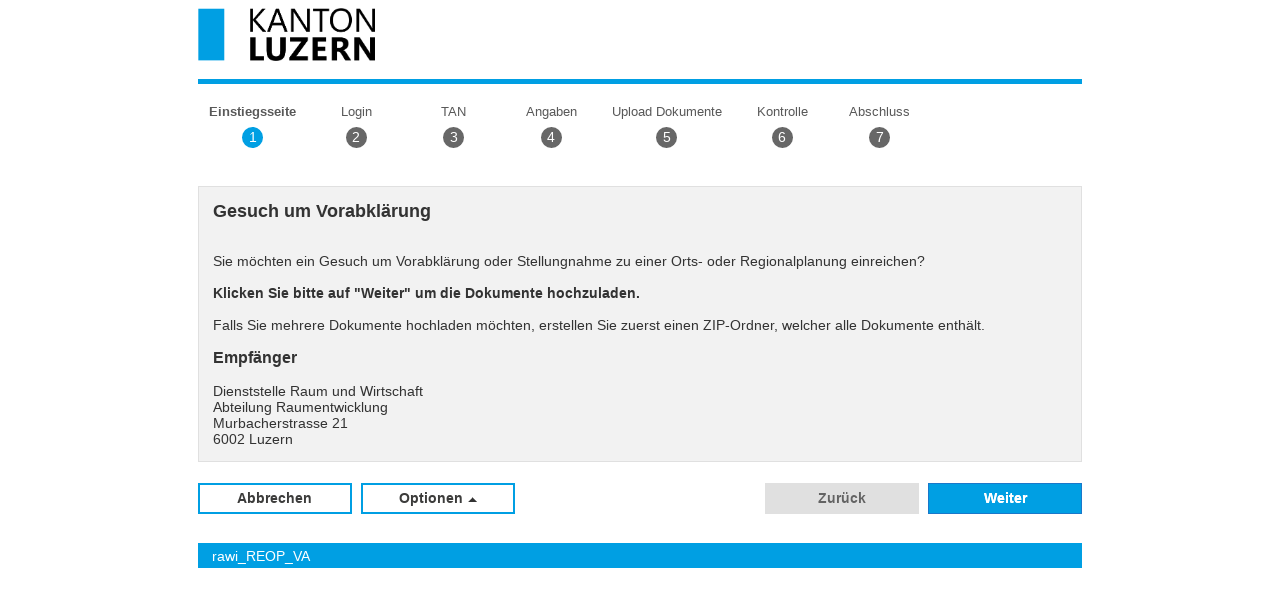

--- FILE ---
content_type: text/html;charset=UTF-8
request_url: https://formular.lu.ch/rawi/start.do?wfjs_enabled=true&vid=e21c474b8cf707bb&wfjs_orig_req=%2Fstart.do%3Fgeneralid%3Drawi_REOP_VA&txid=e6664def1c68c6841b13446a49a550a008be4fd5
body_size: 35358
content:
<!DOCTYPE html>
<html lang="de">

<head>
	<title>Antragsformular - Schritt 1 von 5</title>
	<meta charset="UTF-8" />
	<meta name="description" content="AFS Formularserver" />
		<meta name="keywords" content="eGovernment, Formulare, Digitale Signatur, Bürgerkarte" />
		<meta name="viewport" content="width=device-width, initial-scale=1.0" />
		<meta name="copyright" content="aforms2web solutions &amp; services GmbH, Wiedner Hauptstraße 120-124, A-1050 Wien, Austria, https://www.aforms2web.com"/><meta name="generator" content="aforms2web AFORMSOLUTION AFS"/>



<script src="/rawi/webjars/jquery/3.6.2/jquery.min.js?v=4670"></script>
<script src="/rawi/webjars/jquery-migrate/3.1.0/jquery-migrate.min.js?v=4670"></script>
<script src="/rawi/product/scripts/jquery.tabbable.min.js?v=4670"></script>
<script src="/rawi/product/scripts/jquery.timers-1.2.js?v=4670"></script>
<script src="/rawi/product/scripts/select2.min.js?v=4670"></script>
<script src="/rawi/product/scripts/select2-translation.js.jsp?v=4670&amp;lang=de"></script>

<script src="/rawi/stg3/scripts/formserver_basicAjaxValues.js.jsp?v=4670&amp;lang=de"></script>
<script src="/rawi/product/scripts/ajaxError.js.jsp?v=4670&amp;lang=de"></script>
<script src="/rawi/product/scripts/timeout.js.jsp?v=4670&amp;lang=de"></script>
<script src="/rawi/product/scripts/geolocation.js.jsp?v=4670&amp;lang=de"></script>
<script src="/rawi/product/scripts/moment.min.js?v=4670"></script>
<script src="/rawi/product/scripts/pikaday.min.js?v=4670"></script>
<script src="/rawi/product/scripts/pikaDayInit.js?v=4670"></script>
<script src="/rawi/product/scripts/formserver.js?v=4670"></script>
<script src="/rawi/webjars/jquery-ui/1.13.2/jquery-ui.min.js?v=4670"></script>
<script src="/rawi/stg3/scripts/jquery.tokeninput.js?v=4670"></script>
<script src="/rawi/stg3/scripts/cropper.min.js?v=4670"></script>
<script src="/rawi/stg3/scripts/jquery-cropper.min.js?v=4670"></script>
<script>
    <!--
    var afs_fieldAjaxUpdate_eventBlacklist = 'save;prepareUploadXml;back;cancel'.split(';');
    var afs_fieldAjaxUpdate_idBlacklist = 'previous'.split(';');
    -->
</script>
<script src="/rawi/product/scripts/formserver_commonAjax.js?v=4670"></script>

<script src="/rawi/product/scripts/formserver_fieldsAjax.js?v=4670"></script>

<script src="/rawi/product/scripts/formserver_tableAjax.js?v=4670"></script>
<script src="/rawi/stg3/scripts/formserver_ajaxFileUpload.js?v=4670"></script>
<script src="/rawi/stg3/scripts/formserver_overlays.js?v=4670"></script>


    
        <script src="/rawi/afs/html/iframeResizer.contentWindow.min.js?v=4670"></script>
    





    <script src="/rawi/stg3/scripts/browserNavigationPrevention.js?v=4670"></script>


<script>
    <!--
    var afs_formularCtrl_urlPart = 'formular.do';

    

    $(document).ready(function () {
        addDropzoneToFileFields();
    })


    //-->
</script>

<script src="/rawi/stg3/scripts/widget.module.min.js?v=4670"></script>



<link rel="stylesheet" href="/rawi/stg3/css/common_content.css?v=4670&formLayout=Luzern_2023_V1_0" type="text/css"/>
<link rel="stylesheet" href="/rawi/stg3/css/common_buttons.css?v=4670&formLayout=Luzern_2023_V1_0" type="text/css"/>
<link rel="stylesheet" href="/rawi/stg3/css/small_content.css?v=4670&formLayout=Luzern_2023_V1_0" media="screen and (max-width: 900px)" type="text/css"/>
<link rel="stylesheet" href="/rawi/stg3/css/small_navigation.css?v=4670&formLayout=Luzern_2023_V1_0" media="screen and (max-width: 900px)" type="text/css"/>
<link rel="stylesheet" href="/rawi/stg3/css/small_buttons.css?v=4670&formLayout=Luzern_2023_V1_0" media="screen and (max-width: 900px)" type="text/css"/>
<link rel="stylesheet" href="/rawi/stg3/css/default_grid_generated.css?v=4670&formLayout=Luzern_2023_V1_0" media="screen and (min-width: 901px)" type="text/css"/>
<link rel="stylesheet" href="/rawi/stg3/css/default_grid_manualExt.css?v=4670&formLayout=Luzern_2023_V1_0" media="screen and (min-width: 901px)" type="text/css"/>
<link rel="stylesheet" href="/rawi/stg3/css/default_navigation.css?v=4670&formLayout=Luzern_2023_V1_0" media="screen and (min-width: 901px)" type="text/css"/>
<link rel="stylesheet" href="/rawi/stg3/css/common_cm.css?v=4670&formLayout=Luzern_2023_V1_0" type="text/css"/>
<link rel="stylesheet" href="/rawi/stg3/css/small_cm.css?v=4670&formLayout=Luzern_2023_V1_0" media="screen and (max-width: 900px)" type="text/css"/>
<link rel="stylesheet" href="/rawi/stg3/css/default_cm.css?v=4670&formLayout=Luzern_2023_V1_0" media="screen and (min-width: 901px)" type="text/css"/>
<link rel="stylesheet" href="/rawi/stg3/css/token-input.css?v=4670&formLayout=Luzern_2023_V1_0" type="text/css"/>
<link rel="stylesheet" href="/rawi/stg3/css/token-input-mac.css?v=4670&formLayout=Luzern_2023_V1_0" type="text/css"/>
<link rel="stylesheet" href="/rawi/stg3/css/token-input-facebook.css?v=4670&formLayout=Luzern_2023_V1_0" type="text/css"/>
<link rel="stylesheet" href="/rawi/stg3/css/tokenfield.css?v=4670&formLayout=Luzern_2023_V1_0" type="text/css"/>
<link rel="stylesheet" href="/rawi/webjars/jquery-ui/1.13.2/jquery-ui.min.css?v=4670&formLayout=Luzern_2023_V1_0" type="text/css"/>
<link rel="stylesheet" href="/rawi/stg3/css/signature.css?v=4670&formLayout=Luzern_2023_V1_0" type="text/css"/>
<link rel="stylesheet" href="/rawi/product/css/pikaday.css?v=4670&formLayout=Luzern_2023_V1_0" type="text/css"/>
<link rel="stylesheet" href="/rawi/product/css/select2.min.css?v=4670&formLayout=Luzern_2023_V1_0" type="text/css"/>
<link rel="stylesheet" href="/rawi/stg3/css/cropper.min.css?v=4670&formLayout=Luzern_2023_V1_0" type="text/css"/>
<link rel="stylesheet" href="/rawi/product/css/font-awesome.min.css?v=4670&formLayout=Luzern_2023_V1_0" type="text/css"/>


    




<link rel="stylesheet" href="/rawi/stg3/css/custom_overwrite.css?v=4670&formLayout=Luzern_2023_V1_0" type="text/css"/>



<link rel="stylesheet" href="/rawi/afs/css/Luzern_V1_0_stylesheets.css?v=4670&formLayout=Luzern_2023_V1_0" type="text/css"/><meta http-equiv="X-UA-Compatible" content="IE=edge" />
</head>

<body>

	<header>
		<h2 class="skip">Sprunglinks</h2>
		<div class="skip viewableSkip">
	        <ul class="skip viewableSkip">
	        	<li>[<a href="#content" id="jumpToContent" class="skiplink" tabindex="0">Zum Inhalt springen (<span lang="en">Accesskey</span> 0)</a>]</li>
	          	<li>[<a id="navigationlink" href="#navigation" class="skiplink" tabindex="0">Zur Navigation springen</a>]</li>
	           	</ul>
		</div>
		
		<div class="formheader_logo">
			<img src="afs/images/Logo_Kanton_Luzern_RGB.png" alt="Logo des Kantons Luzern"
							title="Logo des Kantons Luzern" tabindex="0" />
						</div>
		<div class="formheader_logo_heading">
			<h3 class="skip" tabindex="0">Formularanbieter</h3>
		        <p id="egovernment" tabindex="0">E-Government<br/>
		            </p>
		    </div>
		
		<div class="formheader_title">
			</div>
		</header><main id="content">
<form enctype="multipart/form-data" method="post" name="re_Ortsplanung_Vorabklaerung_Axioma_V1_0_Einstiegsseite" action="formular.do?vid=e21c474b8cf707bb&amp;txid=f2e48ad96c10ddbaec4be942d06988ef11d13b1f" id="re_Ortsplanung_Vorabklaerung_Axioma_V1_0_Einstiegsseite" aria-label="re_Ortsplanung_Vorabklaerung_Axioma_V1_0_Einstiegsseite"><div id="contentinner">
	<input onclick="document.re_Ortsplanung_Vorabklaerung_Axioma_V1_0_Einstiegsseite.event.value='next';" tabindex="-1" name="defaultAction" title="Standardaktion" type="submit" class="skip" value="Standardaktion"/><h2 class="skip">Fortschrittanzeige</h2>
		<input type="checkbox" id="form_pagenavigation_menuTrigger" title="Menü öffnen / schliessen"/><div id="form_pagenavigation" class="bullet" role="navigation" aria-label="Seitennavigation"><p id="form_pagenavigation_currentPageTitle">Einstiegsseite</p><ul id="form_pagenavigation_list"><li class="pageCurrent pageNrAll pageNormal" aria-disabled="false"><div><button type="button" title="Schritt 1 von 7: Einstiegsseite"><span>Einstiegsseite</span></button></div></li><li class="pageAfter pageAfterUnvisited pageNrAll pageNormal" aria-disabled="true"><div><button type="button" title="Schritt 2 von 7: Login"><span>Login</span></button></div></li><li class="pageAfter pageAfterUnvisited pageNrAll pageNormal" aria-disabled="true"><div><button type="button" title="Schritt 3 von 7: TAN"><span>TAN</span></button></div></li><li class="pageAfter pageAfterUnvisited pageNrAll pageNormal" aria-disabled="true"><div><button type="button" title="Schritt 4 von 7: Angaben"><span>Angaben</span></button></div></li><li class="pageAfter pageAfterUnvisited pageNrAll pageNormal" aria-disabled="true"><div><button type="button" title="Schritt 5 von 7: Upload Dokumente"><span>Upload Dokumente</span></button></div></li><li class="pageAfter pageAfterUnvisited pageNrAll pageKontrolle" aria-disabled="true"><div><button type="button" title="Schritt 6 von 7: Kontrollseite"><span>Kontrolle</span></button></div></li><li class="pageAfter pageAfterUnvisited pageNrAll pageAbschluss" aria-disabled="true"><div><button type="button" title="Schritt 7 von 7: Abschlussseite"><span>Abschluss</span></button></div></li></ul></div><div id="errorAlert" role="alert" style="display: none">
	<span class="ajaxplaceholder" id="errors"><!-- ajax errors placeholder --></span></div>
	<div id="warningAlert" role="alert" style="display: none">
	<span class="ajaxplaceholder" id="msgWarnings"><!-- ajax errors placeholder --></span></div>
	<div id="infoAlert" role="alert" style="display: none">
	<span class="ajaxplaceholder" id="msgInfos"><!-- ajax errors placeholder --></span></div>
	<div id="okAlert" role="alert" style="display: none">
	<span class="ajaxplaceholder" id="msgOks"><!-- ajax errors placeholder --></span></div>
	


























	
	
		<span class="ajaxplaceholder" id="flash_errors"><!-- ajax flash_errors placeholder --></span>
	


	
	
		<span class="ajaxplaceholder" id="flash_warnings"><!-- ajax flash_warnings placeholder --></span>
	


	
	
		<span class="ajaxplaceholder" id="flash_messages"><!-- ajax flash_messages placeholder --></span>
	

































	
	<!-- GenBlock includes: /stg3/einstiegsseite.jsp -->
	




    <div id="einstiegsseiteHeader" class="finishedWrapper">
        
        
            
                
            
        
        
        
            
        
        
            <div id="einstiegsseitePreamble">
                <h2>Gesuch um Vorabklärung</h2>
<br/>
Sie möchten ein Gesuch um Vorabklärung oder Stellungnahme zu einer Orts- oder Regionalplanung einreichen?<br/>
<br/>
<strong>Klicken Sie bitte auf "Weiter" um die Dokumente hochzuladen.</strong><br/>
<br/>
Falls Sie mehrere Dokumente hochladen möchten, erstellen Sie zuerst einen ZIP-Ordner, welcher alle Dokumente enthält.<br/>
            </div>
        
        
            
            
        
        
            
            
                <h3>
                    Empfänger
                </h3>
                <div id="einstiegsseiteAdressat">
                    Dienststelle Raum und Wirtschaft<br/>Abteilung Raumentwicklung<br/>Murbacherstrasse 21<br/>6002 Luzern<br/>
                </div>
            
        
    </div>










<script>
    $(function () {
        $("#infolinkModal").dialog({
            appendTo: $(document).find('form'),
            closeOnEscape: true,
            draggable: false,
            resizable: false,
            autoOpen: false,
            dialogClass: "no-close",
            height: "auto",
            maxWidth: 800,
            width: "auto",
            fluid: true,
            modal: true,
            
            open: function (event, ui) {
                $(".ui-widget-overlay").on("click", function () {
                    $("#infolinkModal").dialog("close");
                })
            },
            create: function (event, ui) {
                $(this).parent().children(".ui-dialog-titlebar").children(".ui-dialog-title").remove();
                $(this).parent().children(".ui-dialog-titlebar").children(".ui-dialog-titlebar-close").remove();
                $(this).parent().children(".ui-dialog-titlebar").append("<button class=\"close\" type=\"button\" title=\"Öffnen\"><span aria-hidden=\"true\">x</span></button>");
                $(this).parent().children(".ui-dialog-titlebar").append("<h2>Hinweise zum Verfahren / Formular</h2>");

                var labelledById = $("#infolinkModal").parent().attr("aria-labelledby");
                $(this).parent().append("<span class=\"hidden\" aria-hidden=\"true\" id=\"" + labelledById + "\">Infolink</span>");

                var cur = $(this);
                $(this).closest("div.ui-dialog")
                    .find(".close")
                    .on("click", function (e) {
                        cur.dialog("close");
                    });
            },
            buttons: [
                {
                    name: "back",
                    text: "Zurück",
                    class: "dialogButton",
                    click: function () {
                        $(this).dialog("close");
                    }
                }
            ]
        });

        $("#hint-infolink").on("click", function (event) {
            event.preventDefault();
            $("#infolinkModal").dialog("open");
        });
    });

</script>


<div id="infolinkModal" style="display: none">
    <div id="einstiegsseiteHint">
        ?????
    </div>
</div>
	<!-- GenBlock endinclude: /stg3/einstiegsseite.jsp -->




</div>
	<h2 class="skip">Navigationselemente</h2>
	<a id="navigation"></a>

	<div id="controlbar" class="controlbar_with_main" role="navigation" aria-label="Formularnavigation" >
		<div class="controlbar_button">
					<button name="cancel$event%cancel$NOVALIDATIONREDIRECT%novalidation" id="cancel" title="Aktuelle Sitzung abbrechen" type="submit" class="event_save">Abbrechen</button></div>
			<div class="controlbar_menu">
				<button type="button" class="controlbar_button event_x_more" onkeyup="handleTabForMultipleEventsButton(event)" aria-hidden="true">
					Optionen</button>
				<ul role="listbox">
					<li role="presentation">
							<div class="controlbar_menu_item">
								<button name="temporarySaveButton$NOVALIDATIONREDIRECT%novalidation" id="temporarySaveButton" title="Aktuelle Daten zwischenspeichern" type="submit" class="event_save">Zwischenspeichern</button></div>
						</li>
					<li role="presentation">
										<div class="controlbar_menu_item">
											<button name="temporaryLoadButton$NOVALIDATIONREDIRECT%novalidation" id="temporaryLoadButton" title="Bereits gespeicherte Daten laden" type="submit" class="event_load">Daten laden</button></div>
									</li>
								</ul>
			</div>
		<div class="controlbar_group controlbar_main_group">
				<div class="controlbar_button">
						<button name="previous$event%previous$NOVALIDATIONREDIRECT%novalidation" disabled="disabled" id="previous" title="Zurück auf vorherige Seite" type="submit" class="event_previous_disabled">
<script>
<!--
function checkSingleRequest(aEl, aResult) { if (aResult != null && aResult == false) return false; if (aEl.submitCount == null) { aEl.submitCount = 1; return true; } else return false; }
//-->
</script>Zurück</button></div>
				<div class="controlbar_button">
							<button name="next$event%nextEinstieg$NOVALIDATIONREDIRECT%false" id="next" title="Weiter auf nächste Seite" type="submit" class="event_next default_action">Weiter</button></div>
					</div>
		<input type="hidden" name="formid" value=""/>
				<input type="hidden" name="row" value="-1"/>
				</div>
<input type="hidden" name="_FORM_ID_" value="0.2253629710412054-1769416780094"/><input type="hidden" name="NOVALIDATIONREDIRECT" value="false"/><input type="hidden" name="event" value="next"/></form></main>

<footer>
	<h2 class="skip">Formularkennung</h2>
	<p>
		<a target="_blank" style="color:black;" href="https://www.aforms2web.com/produkte/erstelltmitAFS">AFS</a> rawi_REOP_VA</p>
</footer>

<script>

    $(function () {
        $("#saveModal").dialog({
            appendTo: $(document).find('form').last(),
            closeOnEscape: true,
            draggable: false,
            resizable: false,
            autoOpen: false,
            maxWidth: 800,
            dialogClass: "no-close",
            height: "auto",
            width: "auto",
            fluid: true,
            
            modal: true,
            create: function (event, ui) {
                $(this).parent().children(".ui-dialog-titlebar").children(".ui-dialog-title").remove();
                $(this).parent().children(".ui-dialog-titlebar").children(".ui-dialog-titlebar-close").remove();
                $(this).parent().children(".ui-dialog-titlebar").append("<button class=\"close\" type=\"button\" title=\"Öffnen\"><span aria-hidden=\"true\">x</span></button>");
                $(this).parent().children(".ui-dialog-titlebar").append("<h2 class='dialog-title'>Formulardaten</h2>");

                var labelledById = $("#saveModal").parent().attr("aria-labelledby");
                $(this).parent().append("<span class=\"hidden\" aria-hidden=\"true\" id=\"" + labelledById + "\">Speichern</span>");

                var cur = $(this);
                $(this).closest('div.ui-dialog')
                    .find('.close')
                    .on("click", function (e) {
                        cur.dialog("close");
                    });
            },
            open: function (event, ui) {
                focusElement('saveButton');
                $(".ui-widget-overlay").on("click", function () {
                    $("#saveModal").dialog("close");
                })
            },
            buttons: [
                {
                    id: "saveButton",
                    name: "save$NOVALIDATIONREDIRECT=novalidation",
                    text: "Speichern",
                    class: "dialogButton",
                    click: function (event) {
                        if ($('input[name="NOVALIDATIONREDIRECT"]').length > 0) {
                            $('input[name="NOVALIDATIONREDIRECT"]').val("novalidation");
                        }
                        if ($("#confirmation").length != 0) {
                            $("#info").remove();
                            $('input[name="event"]').val("save");
                            $("#confirmation").submit();
                        } else {
                            $("#errorAlert").remove();
                            document
                        .re_Ortsplanung_Vorabklaerung_Axioma_V1_0_Einstiegsseite.
                            event.value = "save";
                            re_Ortsplanung_Vorabklaerung_Axioma_V1_0_Einstiegsseite.
                            submit();
                        }
                        $(this).dialog("close");
                    }
                }
            ]
        });
        $("#temporarySaveButton").on("click", function (event) {
            event.preventDefault();
            if (true) {
                $("#saveModal").dialog("open");
            } else {
                if ($('input[name="NOVALIDATIONREDIRECT"]').length > 0) {
                    $('input[name="NOVALIDATIONREDIRECT"]').val("novalidation");
                }
                if ($("#confirmation").length != 0) {
                    $('input[name="event"]').val("save");
                    $("#confirmation").submit();
                } else {
                    document
                .re_Ortsplanung_Vorabklaerung_Axioma_V1_0_Einstiegsseite.
                    event.value = "save";
                    re_Ortsplanung_Vorabklaerung_Axioma_V1_0_Einstiegsseite.
                    submit();
                }
            }
        });
    });
</script>

<div id="saveModal" class="modal"
     style="display: none; overflow: scroll;">
    <p>
            Sie können die im Formular eingegebenen Daten lokal auf Ihrem PC oder im zur Verfügung stehenden Netzwerk speichern. Sie können die Daten auch an eine Mail-Adresse versenden. Die zweite Option ist insbesondere dann von Interesse, wenn Sie sich derzeit an einem öffentlichen Computer befinden.<br/> 
Unabhängig von der gewählten Speicherart können Sie die Daten verschlüsseln und mit einem von Ihnen gewünschten Passwort schützen.</p>
        <div id="encryption">
                <h3>
                    Verschlüsselung</h3>
                <div class="row">
                    <div class="field">
                        <div class="group_content_row">
                            <div class="group_cell">
                                <label class="fieldradiolabel" style="width: auto;"
                                       title="Nein" for="block_VERSCHLUESSELUNG_V1_0_FL_JA_NEIN_1">
                                    Nein</label> <span class="radio_wrap"> <input
                                    id="block_VERSCHLUESSELUNG_V1_0_FL_JA_NEIN_1" class="standard"
                                    title="Nein" name="encrypt" value="0" type="radio"
                                    checked="checked" /> <span
                                    class="radio_rplc"></span>
									</span>
                            </div>
                        </div>
                        <div class="group_content_row">
                            <div class="group_cell">
                                <label class="fieldradiolabel" style="width: auto;" title="Ja"
                                       for="block_VERSCHLUESSELUNG_V1_0_FL_JA_NEIN_2"> Ja</label> <span class="radio_wrap"> <input
                                    id="block_VERSCHLUESSELUNG_V1_0_FL_JA_NEIN_2" class="standard"
                                    title="Ja" name="encrypt" value="1" type="radio"
                                     /> <span
                                    class="radio_rplc"></span>
									</span>
                            </div>
                        </div>
                    </div>
                </div>
                <div class="row">
                    <div class="cell cell100 label34 field66">
                        <div class="label">
                            <label class="fieldlabel" title="Passwort"
                                   for="block_VERSCHLUESSELUNG_V1_0_PASSWORT"> Passwort</label>
                        </div>
                        <div class="field">
                            <input id="block_VERSCHLUESSELUNG_V1_0_PASSWORT"
                                   class="standard" title="Passwort" name="passwd" type="password"
                                   autocomplete="off" size="35"/>
                        </div>
                    </div>
                </div>
                <div class="row">
                    <div class="cell cell100 label34 field66">
                        <div class="label">
                            <label class="fieldlabel" title="Passwort Wiederholung"
                                   for="block_VERSCHLUESSELUNG_V1_0_PASSWORT_WIEDERHOLUNG">
                                Passwort (Wiederholung)</label>
                        </div>
                        <div class="field">
                            <input id="block_VERSCHLUESSELUNG_V1_0_PASSWORT_WIEDERHOLUNG"
                                   class="standard" title="Passwort Wiederholung"
                                   name="passwd_repeat" type="password" autocomplete="off"
                                   size="35"/>
                        </div>
                    </div>
                </div>
            </div>
        </div><script>
    $(function () {
        $("#loadModal").dialog({
            appendTo: $('#content').find('form'),
            closeOnEscape: true,
            draggable: false,
            resizable: false,
            autoOpen: false,
            dialogClass: "no-close",
            height: "auto",
            maxWidth: 600,
            width: "auto",
            fluid: true,
            modal: true,
            
            class: "default_action",
            create: function (event, ui) {
                $(this).parent().children(".ui-dialog-titlebar").children(".ui-dialog-title").remove();
                $(this).parent().children(".ui-dialog-titlebar").children(".ui-dialog-titlebar-close").remove();
                $(this).parent().children(".ui-dialog-titlebar").append("<button class=\"close\" type=\"button\" title=\"Öffnen\"><span aria-hidden=\"true\">x</span></button>");
                $(this).parent().children(".ui-dialog-titlebar").append("<h2 class='dialog-title'>Formulardaten</h2>");

                var labelledById = $("#loadModal").parent().attr("aria-labelledby");
                $(this).parent().append("<span class=\"hidden\" aria-hidden=\"true\" id=\"" + labelledById + "\">Laden</span>");

                var cur = $(this);
                $(this).closest('div.ui-dialog')
                    .find('.close')
                    .on("click", function (e) {
                        cur.dialog("close");
                    });
            },
            open: function (event, ui) {
                $("#file").attr("required", "required");
                $(".ui-widget-overlay").on("click", function () {
                    $("#loadModal").dialog("close");
                });
                $("#file").focus();
            },
            close: function (event, ui) {
                $("#file").removeAttr("required");
                document.getElementById("loadError").style.display = 'none';
            },
            buttons: [
                {
                    id: "load",
                    name: "load$NOVALIDATIONREDIRECT%novalidation",
                    text: "Laden",
                    class: "dialogButton",
                    click: function () {
                        $('input[name="NOVALIDATIONREDIRECT"]').val("novalidation");
                        if (document.getElementById("file").files.length != 0) {
                            document
                        .re_Ortsplanung_Vorabklaerung_Axioma_V1_0_Einstiegsseite.
                            event.value = "prepareUploadXml";
                            $(this).dialog("close");
                            re_Ortsplanung_Vorabklaerung_Axioma_V1_0_Einstiegsseite.
                            submit();
                        } else {
                            document.getElementById("loadError").style.display = 'block';
                        }
                    },
                }
            ]
        });

        $("#temporaryLoadButton").on("click", function (event) {
            event.preventDefault();
            $("#loadModal").dialog("open");
        });
    });


    function fileExtension() {
        var test = document.getElementById("file").files[0];
        var passwordContainer = document.getElementById("passwordContainer");
        if (test) {
            if (test.name.split('.')[1] == "html") {
                var reader = new FileReader();
                reader.readAsText(test, "UTF-8");

                reader.onload = function (evt) {
                    if (evt.target.result.includes("<input type=\"password\" autocomplete=\"off\" name=\"pw\"/>")) {
                        passwordContainer.innerHTML = "<div class='row'>"
                            + "<div class='cell cell100 label25 field75'>"
                            + "<div id='passwordLabel' class='label'>"
                            + "<label class='fieldlabel' title='String' for='pw'>"
                            + "Passwort"
                            + "</label>"
                            + "</div>"
                            + "<div class='field'>"
                            + "<input type='password' name='pw' size=35 styleclass='standard'/>"
                            + "</div>"
                            + "</div>"
                            + "</div>";
                    } else {
                        passwordContainer.innerHTML = "";
                    }
                }
            } else if (test.name.split('.')[1] == "enc") {
                passwordContainer.innerHTML = "<div class='row'>"
                    + "<div class='cell cell100 label25 field75'>"
                    + "<div id='passwordLabel' class='label'>"
                    + "<label class='fieldlabel' title='String' for='pw'>"
                    + "Passwort"
                    + "</label>"
                    + "</div>"
                    + "<div class='field'>"
                    + "<input type='password' name='pw' size=35 styleclass='standard'/>"
                    + "</div>"
                    + "</div>"
                    + "</div>";
            } else {
                passwordContainer.innerHTML = "";
            }
        } else {
            passwordContainer.innerHTML = "";
        }
    }
</script>

<div id="loadModal" style="display: none;">
    <p>
        Wenn Sie zuvor mit der Option "Zwischenspeichern" Formulardaten aus diesem Formular gespeichert haben, können Sie mit der Option "Daten laden" diese Formulardaten wieder in das Formular laden und mit dem Ausfüllen des Formulars fortfahren. Die zwischengespeicherte html-Datei finden Sie in der Regel im Verzeichnis C:BenutzerDownloads mit der Dateiendung .html. </br></br> Anstelle der Option "Daten laden" im Formular können Sie auch die html-Datei mit der Endung .html doppelklicken. Dann öffnet sich das Formular mit den zwischengespeicherten Formulardaten.</p>
    <div class="row" style="overflow: hidden">
        <div class="cell cell100 label25 field75">
            <div class="label">
                <label class="fieldlabel" title="Datei" for="file">
                    Datei</label>
            </div>
            <div class="field">
                <input type="file" id="file" name="xml" onchange="fileExtension()"
                       style="overflow: hidden; width: 100%; white-space: pre-wrap;" accept=".html,.xml,.enc"/>
            </div>
        </div>
    </div>
    <div id="passwordContainer">

    </div>
    <div id="loadError" style="display: none; color: #cc0000;">
        Bitte eine Datei auswählen!</div>
</div>

<script>
        $(function () {

            var confirmation = false;

            $("#quitModal").dialog({
                appendTo: $(document).find('form').last(),
                closeOnEscape: true,
                draggable: false,
                resizable: false,
                autoOpen: false,
                dialogClass: "no-close",
                height: "auto",
                maxWidth: 600,
                width: "auto",
                fluid: true,
                modal: true,
                
                create: function (event, ui) {
                    $(this).parent().children(".ui-dialog-titlebar").children(".ui-dialog-title").remove();
                    $(this).parent().children(".ui-dialog-titlebar").children(".ui-dialog-titlebar-close").remove();
                    $(this).parent().children(".ui-dialog-titlebar").append("<button class=\"close\" type=\"button\" title=\"Öffnen\"><span aria-hidden=\"true\">x</span></button>");
                    $(this).parent().children(".ui-dialog-titlebar").append("<h2 class='dialog-title'>Formular abbrechen</h2>");

                    var labelledById = $("#quitModal").parent().attr("aria-labelledby");
                    $(this).parent().append("<span class=\"hidden\" aria-hidden=\"true\" id=\"" + labelledById + "\">Abbrechen</span>");

                    var cur = $(this);
                    $(this).closest('div.ui-dialog')
                        .find('.close')
                        .on("click", function (e) {
                            cur.dialog("close");
                        });
                },
                open: function (event, ui) {
                    $(".ui-dialog-titlebar-close", ui.dialog | ui).hide();
                    focusElement('asksave');
                    $(".ui-widget-overlay").on("click", function () {
                        $("#quitModal").dialog("close");
                    })
                },
                buttons: [
                    {
                        name: "back",
                        'id': "closeOverlay",
                        text: "Zurück",
                        click: function () {
                            $(this).dialog("close");
                        }
                    }
                ]
            });

            $("#quitModal").children(".ui-dialog-titlebar").children(".ui-dialog-title").remove();
            $("#quitModal").children(".ui-dialog-titlebar").append("<h2>Formular abbrechen</h2>");

            $("#cancel").on("click", function (event) {
                event.preventDefault();
                $("#quitModal").dialog("open");
            });
        });

        function clickSave() {
            if (true) {
                $("#saveModal").dialog("open");
            } else {
                if ($('input[name="NOVALIDATIONREDIRECT"]').length > 0) {
                    $('input[name="NOVALIDATIONREDIRECT"]').val("novalidation");
                }
                if ($("#confirmation").length != 0) {
                    $('input[name="event"]').val("save");
                    $("#confirmation").submit();
                } else {
                    document
                .re_Ortsplanung_Vorabklaerung_Axioma_V1_0_Einstiegsseite.
                    event.value = "save";
                    re_Ortsplanung_Vorabklaerung_Axioma_V1_0_Einstiegsseite.
                    submit();
                }
            }
        }

        function clickQuit() {
            if ($('input[name="NOVALIDATIONREDIRECT"]').length > 0) {
                $('input[name="NOVALIDATIONREDIRECT"]').val("novalidation");
            }
            if ($("#confirmation").length != 0) {
                $('input[name="event"]').val("cancelStg3");
                $("#confirmation").submit();
            } else {
                document
            .re_Ortsplanung_Vorabklaerung_Axioma_V1_0_Einstiegsseite.
                event.value = "cancelStg3";
                $("#re_Ortsplanung_Vorabklaerung_Axioma_V1_0_Einstiegsseite").submit();
            }
        }

    </script>

    <div id="quitModal" class="modal" style="display: none">
        <p>
            Sie haben die Bearbeitung des Formulars noch vor der Fertigstellung abgebrochen. Das Formular wurde nicht abgesendet.</p>
        <button id="saveEntries" onclick="clickSave()" class="dialogButton" name="save"
                type="button">Eingaben speichern</button>
        <p>
            Speichern Sie Ihre bisherigen Angaben für eine spätere Bearbeitung.</p>
        <button id="quit" onclick="clickQuit()" class="dialogButton" name="quit$NOVALIDATIONREDIRECT%novalidation"
                type="button">Formular beenden</button>
    </div>
</body>
</html>

--- FILE ---
content_type: text/css;charset=ISO-8859-1
request_url: https://formular.lu.ch/rawi/stg3/css/common_content.css?v=4670&formLayout=Luzern_2023_V1_0
body_size: 59004
content:
* {
    box-sizing: border-box;
}

@font-face {
    font-family: 'Glyphicons Halflings';
    src: url('../fonts/glyphicons-halflings-regular.eot');
    src: url('../fonts/glyphicons-halflings-regular.eot?#iefix') format('embedded-opentype'), url('../fonts/glyphicons-halflings-regular.woff2') format('woff2'), url('../fonts/glyphicons-halflings-regular.woff') format('woff'), url('../fonts/glyphicons-halflings-regular.ttf') format('truetype'), url('../fonts/glyphicons-halflings-regular.svg#glyphicons_halflingsregular') format('svg');
}

html {
    min-height: 100.5%
}

body {
    font-family: Helvetica,Arial,sans-serif;
    background-color: #ffffff;
    color: #333333;
    overflow-x: hidden;
}

main#content, div#main {
    background-color: #ffffff;
    color: #333333;
}

fieldset .legend h3, fieldset .legend h4 {
    display: inline;
}

.block_content .repetitionHeader h4, .block_content .repetitionHeader h5 {
    display: inline;
    font-size: inherit;
}

.block {
    border: 1px solid #1a78ca;
    border-radius: 0.25em;
    margin-top: 0.5em;
}

.repeatableBlock:not(.firstRepetition):not(.separateRepetitions) {
    margin-top: 0;
    border-top-left-radius: 0;
    border-top-right-radius: 0;
    border-top: 0 none transparent;

}

.repeatableBlock:not(.firstRepetition):not(.separateRepetitions) .legend {
    /* display: none; - no display:none for anchor navigation - does not work in some browsers if display:none */
    visibility: hidden;
    height: 0;
    position: absolute; /* to hide white-space in small, when not display: none */
}

.repeatableBlock:not(.lastRepetition):not(.separateRepetitions) {
    border-bottom: 0 none transparent;
    border-bottom-left-radius: 0;
    border-bottom-right-radius: 0;
}

.repeatableBlock:not(.separateRepetitions) .repeatblock_separator_line {
    border-top: 1px dashed #1a78ca;
    position: relative;
    top: 0.3em;
    left: 0.5em;
    margin: 0 1em;
}

.repeatableBlock.separateRepetitions .repetitionHeader {
    display: none;
}

.repeatblock_control_bar {
    padding: 0em 5em 0.5em 5em;
}

.repeatblock_control_bar .subcolumns {
    margin: 0;
    padding-top: 1em;
    font-size: 80%;
}

.repeatblock_control_bar .subcolumns:after {
    content: ".";
    display: block;
    height: 0;
    visibility: hidden;
    clear: both;
}

.repeatblock_control_bar .subcolumns .c33r {
    float: right;
    position: relative;
    right: -1em;
    top: 0.4em;
}

.repeatblock_control_bar .subcolumns .c66l {
    float: left;
    position: relative;
    left: -1em;
}

.repeatblock_control_bar .subcolumns .c66l input[type="text"] {
    width: 3em;
}

.block .block_table_content {
    padding: 0 0.5em 0.25em 0.5em;
}

table.block_table {
    border-collapse: collapse;
    border: 1px solid #bbbbbb;
    width: 100%;
    border-spacing: 0px;
}

table.block_table td {
    border: 1px solid #bbbbbb;
    font-weight: bold;
    font-size: 1em;
    padding: 0.33em;
}

.totals_table_row td {
    border-top: 1px solid #000000;
    font-size: 1em;
}

.totals_table_row td .totalsRowText {
    word-break: break-word;
}

.repeatblock_control_bar .repeattable_buttons input.repAddButton,
.repeatblock_control_bar .repeattable_buttons input.repSortNFilterButton,
.repeatblock_control_bar .repeattable_buttons input.repCalcButton {
    width: 12em;
}


.repeatblock_control_bar .repeattable_buttons input.repPageButton {
    width: 7em;
}

.repeatblock_control_bar .repeattable_buttons input.repDeleteButton,
.repeatblock_control_bar .repeattable_buttons input.repCsvButton,
.repeatblock_control_bar .repeattable_buttons input.repCsvSaveButton {
    width: 14em;
}

table.block_table td div.table_column_help {
    float: right;
    margin-right: -3px;
}

.selectLabelForMobileBlockifyTable {
    display: none;
}

.block > fieldset {
    margin: 0;
    padding: 0;
    border: 0 none transparent;
    border-top-left-radius: inherit;
    border-top-right-radius: inherit;
    min-width: 0;
}

.block > fieldset > .legend {
    display: block;
    width: 100%;
    line-height: inherit;
    margin: 0;
    border-bottom: 1px solid #1a78ca;
    background: #1a78ca; background-image: -webkit-linear-gradient(top, #1a78ca 0%, #0e5ca1 100%); background-image: -o-linear-gradient(top, #1a78ca 0%, #0e5ca1 100%); background-image: linear-gradient(to bottom, #1a78ca 0%, #0e5ca1 100%);
    background-repeat: repeat-x;
    position: relative;
    border-top-left-radius: calc(0.25em - 0.1em);
    border-top-right-radius: calc(0.25em - 0.1em);
    color: #ffffff;
}

.block > fieldset > .legend .block-header {
    display: block;
    float: left;
    padding: 0.5em 0.5em 0.5em 2em;
    max-width: calc(100% - 1.75em);
}

.block > fieldset > .legend:after {
    content: ".";
    display: block;
    height: 0;
    visibility: hidden;
    clear: both;
}

.repeatblock_control_bar {
    padding: 0 5em 0.5em 5em;
}

.repeatblock_control_bar.repeatblock_control_bar_singleAdd {
    padding: 0 0 0.5em 0;
}

.repeattable_control_bar.repeatblock_control_bar_singleAdd {
    padding: 0 0.5em 0.5em 0.5em;
}

.noRepetition:not(.blockGroup) + .repeatblock_control_bar {
    margin-top: 0.5em;
}

.separateRepetitions + .repeatblock_control_bar {
    border: 0 none transparent;
}


.repeattable_control_bar {
    border-top: 0 none transparent;
    border-bottom: 1px solid #1a78ca;
    border-left: 1px solid #1a78ca;
    border-right: 1px solid #1a78ca;
    border-top-left-radius: 0;
    border-top-right-radius: 0;
    border-bottom-left-radius: 0.25em;
    border-bottom-right-radius: 0.25em;
    padding: 0 5em 0.5em 5em;
}


.block:not(.blockGroup).repeatableTable.withRepetitionCtrl {
    border-bottom: 0 none transparent;
    border-bottom-left-radius: 0;
    border-bottom-right-radius: 0;
}

.blockGroup.hideBlockLegend > fieldset > .legend {
    display: none;
}

.blockGroup:not(.firstOfBlockGroup):not(.hideBlockLegend) > fieldset > .legend {
    background: #eeeeee;
    background-repeat: repeat-x;
    border-top-left-radius: 0;
    border-top-right-radius: 0;
    border-bottom: 0 none transparent;
    color: #1a78ca;
}

.block.blockGroup:not(.lastOfBlockGroup), .block.blockGroup.lastOfBlockGroup.withRepetitionCtrl {
    border-bottom: 0 none transparent;
    border-bottom-left-radius: 0;
    border-bottom-right-radius: 0;
}

.block.blockGroup:not(.firstOfBlockGroup) {
    border-top: 0 none transparent;
    border-top-left-radius: 0;
    border-top-right-radius: 0;
    margin-top: 0;
}

.blockGroup.firstOfBlockGroup.noRepetition + .repeatblock_control_bar {
    border-top: 1px solid #1a78ca;
    border-radius: 0.25em;
    margin-top: 0.5em;
}

.blockGroup:not(.lastOfBlockGroup) + .repeatblock_control_bar {
    border-left: 1px solid #1a78ca;
    border-right: 1px solid #1a78ca;
    border-radius: 0;
    border-top: 0 none transparent;
    border-bottom: 0 none transparent;
    padding: 0.5em 1em;
    padding-top: 0;
}

.blockGroup.firstOfBlockGroup.noRepetition:not(.lastOfBlockGroup) + .repeatblock_control_bar {
    border-bottom-left-radius: 0;
    border-bottom-right-radius: 0;
}

.blockGroup.lastOfBlockGroup + .repeatblock_control_bar {
    border-left: 1px solid #1a78ca;
    border-right: 1px solid #1a78ca;
    border-top-left-radius: 0;
    border-top-right-radius: 0;
    border-bottom-left-radius: 0.25em;
    border-bottom-right-radius: 0.25em;
    border-top: 0 none transparent;
    border-bottom: 1px solid #1a78ca;
    padding: 0.5em 1em;
}

.blockGroup.repeatableBlock + .repeatblock_control_bar .subcolumns {
    border-top: 1px solid #1a78ca;
    margin: 0;
    padding-top: 1em;
    font-size: 80%;
}

.blockGroup + .repeatblock_control_bar[style*="display: none"] {
    display: block !important;
    padding: 0;
}

.blockGroup + .repeatblock_control_bar[style*="display: none"] .subcolumns {
    display: none;
}

.blockGroup repeatblock_control_bar {
    border: 0 none transparent;
}

.hiddenByBlockGroupMaster, .hiddenByBlockGroupMaster + .repeatblock_control_bar {
    display: none !important;
}

.block_content .repetitionHeader, .block_content .repetitionHeader {
    font-size: inherit;
    padding: 0.5em 0.5em 0.5em 2em;
    color: #1a78ca;
}

.repeatblock_control_bar_singleAdd .repeatblock_control_bar_text, .repeatblock_control_bar_singleAdd input[type="text"] {
    display: none;
}

.mobileTable.info {
    display: none;
}

.block > fieldset > .legend .info {
    display: block;
    margin-top: 0.25em;
    margin-bottom: 0.25em;
}

.block > fieldset > .legend .infoI {
    border: 1px solid #ffffff;
    padding: 0.25em 0 0.4em 0;
}


.block > fieldset > .legend .infotext {
    right: 3.5em;
    left: 0.5em;
}

.block > fieldset > .legend .infotextfixed {
    width: calc(100% - 3em);
}

.block_header_minmax_container {
    display: block;
    width: 2em;
    position: absolute;
    right: 0;
    border-top-right-radius: inherit;
}

.block_header_minmax_container a {
    display: block;
    border-bottom: 1px solid #1a78ca;
    position: relative;
    padding-top: 0.5em;
    padding-bottom: 0.5em;
    text-decoration: none;
    background-color: rgba(0, 0, 0, 0.2);
    color: #ffffff;
    text-align: center;
    border-left: 1px solid #1a78ca;
    border-top-right-radius: inherit;
    font-weight: bold;
}

.infotextfixed + .block_header_minmax_container a {
    border-bottom-left-radius: 0.25em;
}

.block_content_end {
    text-align: right;
    padding-right: 1em;
}

.row {
    clear: both;
}

.row:after {
    content: ".";
    display: block;
    height: 0;
    visibility: hidden;
    clear: both;
}

.block_content {
    font-size: 0.9em;
}

label {
    word-wrap: break-word;
    word-break: break-word;
}

.label, .field, .info {
    float: left;
}

.label, .field {
    position: relative;
}

.label .info {
    display: inline-block;
    float: none;
    text-align: left;
    font-weight: normal;
}

.label .info .infoI {
    left: -1.1em;
    position: relative;
}

.field select, .field .select2, .field input[type="text"], .field input[type="password"], .field input[type="date"], .field input[type="tel"], .field input[type="number"], .field input[type="range"], .field input[type="email"], .field textarea {
    margin: 0;
    float: left;
}

.field input[type="text"].withDatepicker {
    box-sizing: border-box;
}

select, .select2, input[type="text"], input[type="password"], input[type="date"], input[type="tel"], input[type="number"], input[type="range"], input[type="email"], textarea {
    max-width: 100%;
}

.withInfo select, .withInfo .select2, .withInfo input[type="text"], .withInfo input[type="password"], .withInfo input[type="date"], .withInfo input[type="tel"], .withInfo input[type="number"], .withInfo input[type="range"], .withInfo input[type="email"], .withInfo textarea, .withInfo .field fieldset .group_content_rowa {
    max-width: calc(100% - 1.5em);
}

.select2-container .select2-selection, span.select2-container .select2-selection--single {
    height: fit-content;
    padding: 0.1em;
}

.select2-container .select2-selection .select2-selection__arrow, span.select2-container--default .select2-selection--single .select2-selection__arrow {
    top: 3px;
}

.select2-dropdown.select2-dropdown--below {
    top: 1px;
}

input[type="text"].withDatepicker {
    max-width: calc(100% - 2.6em);
    height: 2.35em;
}

.withInfo .cellinner input[type="text"] {
    max-width: calc(100% - 1.5em);
}

.withInfo input[type="text"].withDatepicker {
    max-width: calc(100% - 1.5em - 2.6em);
}

.label {
    margin: 0.5em 0 0 0;
    font-weight: bold;
}

.noLabel .label label {
    visibility: hidden;
    overflow: hidden;
    word-wrap: normal;
    white-space: nowrap;
}

.label_required {
    margin-left: 0.5em;
}

abbr.label_error {
    margin-right: 0.5em;
    font-weight: 900;
}

.labelLong .label {
    text-align: left;
}

.infotext {
    display: none;
}

.cell {
}

.field fieldset {
    border: 0 none transparent;
    margin: 0;
    padding: 0;
    display: contents;
}

.group_cell {
    padding-right: 0.5em;
}

.group_cell .info {
    float: none;
    display: inline-block;
    margin-left: 0.5em;
}

.colCount2 .group_cell {
    float: left;
    width: 50%;
}

.colCount3 .group_cell {
    float: left;
    width: 33.333333%;
}

.colCount4 .group_cell {
    float: left;
    width: 25%;
}

.colCount5 .group_cell {
    float: left;
    width: 20%;
}

.colCount6 .group_cell {
    float: left;
    width: 16.666666%;
}

.field select, table select {
    border: 1px solid #8a8a8a;
    border-radius: 0.25em;
    padding-top: calc(0.5em - 0.1em);
    padding-bottom: calc(0.5em - 0.1em);
    padding-left: 1em;
    padding-right: calc(1em * 2.5);
    font-family: "Courier New", Courier, mono;
    font-size: 1em;
    background-color: #ffffff;
    color: #333333;
}

.field select:not([multiple]) {
    -webkit-appearance: none;
    -moz-appearance: none;
    appearance: none;
}

table select:not([multiple]) {
    -webkit-appearance: none;
    -moz-appearance: none;
    appearance: none;
}

.field select:not([multiple]):not([size]), .field select[size='1']:not([multiple]), table select:not([multiple]):not([size]), table select[size='1']:not([multiple]) {
    background-image: linear-gradient(45deg, transparent 50%, gray 50%),
    linear-gradient(135deg, gray 50%, transparent 50%);
    background-position: calc(100% - 0.6em) 0.8em,
    calc(100% - 0.25em) 0.8em;
    background-size: 0.4em 0.4em,
    0.4em 0.4em;
    background-repeat: no-repeat;
    opacity: 1;
}

.field select::-ms-expand {
    display: none;
}

.field input[type=text]:not(:disabled):hover, .field textarea:not(:disabled):hover, .field select:not(:disabled):hover,
.field input[type=text]:not(:disabled):focus, .field textarea:not(:disabled):focus, .field select:not(:disabled):focus {
    box-shadow: 0 0 0.2em 0.1em #75aedf;
}

.cke:hover, .cke:focus {
    box-shadow: 0 0 0.2em 0.1em #75aedf;
}

.field :disabled {
    border: 1px solid #7d7d7d;
    background-color: #dddddd;
    color: #5f5f5f;
    -webkit-text-fill-color: #5f5f5f;
}


.fieldcheckboxlabel, .fieldcheckboxlabel_error, .fieldradiolabel {
    padding: 0.1em 0.2em 0.2em 0.6em;
    display: inline-block;
    cursor: pointer;
    margin-bottom: 0.2em;
    width: calc(100% - 1.75em);
}

.check_wrap {
    display: inline-block;
    position: relative;
    float: left;
    -webkit-user-select: none;
    -moz-user-select: none;
    -ms-user-select: none;
    user-select: none;
    width: 1.4em;
    height: 1.4em;
}

.check_wrap input {
    position: absolute;
    opacity: 0;
    cursor: pointer;
    width: 100%;
    height: 100%;
    margin: 0;
}

.check_rplc {
    position: absolute;
    top: 0;
    left: -1px;
    height: 1.4em;
    width: 1.4em;
    background-color: #ffffff;
    box-shadow: inset 0 0 0.2em 0.1em #bbbbbb;
    pointer-events: none;
    border: 1px solid #bbbbbb;
    border-radius: 0.1em;
}

.check_wrap:hover input:not(:checked):not(:disabled) ~ .check_rplc,
.check_wrap:focus-within input:not(:checked):not(:disabled) ~ .check_rplc {
    background-color: #ffffff;
    box-shadow: 0 0 0.2em 0.1em #1a78ca;
}

.check_wrap input:checked ~ .check_rplc {
    background-color: #1a78ca;
    box-shadow: inset 0 0 0.2em 0.1em #0e5ca1;
}

.check_wrap input:checked ~ .check_rplc:after {
    content: "";
    position: relative;
    display: block;
    left: 30%;
    top: 2.5%;
    width: 25%;
    height: 60%;
    border-style: solid;
    border-color: #ffffff;
    border-width: 0 calc(1.4em / 6) calc(1.4em / 6) 0;
    -webkit-transform: rotate(45deg);
    -ms-transform: rotate(45deg);
    transform: rotate(45deg);
}


.radio_wrap {
    display: inline-block;
    position: relative;
    float: left;
    -webkit-user-select: none;
    -moz-user-select: none;
    -ms-user-select: none;
    user-select: none;
    width: 1.4em;
    height: 1.4em;
}

.radio_wrap input {
    position: absolute;
    opacity: 0;
    cursor: pointer;
    width: 90%;
    height: 90%;
    background-color: #ffffff;
}

.radio_rplc {
    position: absolute;
    top: 2px;
    left: 4px;
    height: 1.4em;
    width: 1.4em;
    background-color: #ffffff;
    box-shadow: inset 0 0 0.2em 0.1em #bbbbbb;
    pointer-events: none;
    border: 1px solid #bbbbbb;
    border-radius: 50%;
}

.radio_wrap:hover input:not(:checked):not(:disabled) ~ .radio_rplc,
.radio_wrap:focus-within input:not(:checked):not(:disabled) ~ .radio_rplc {
    background-color: #ffffff;
    box-shadow: 0 0 0.2em 0.1em #1a78ca;
}

.radio_wrap input:checked ~ .radio_rplc {
    background-color: #1a78ca;
    box-shadow: inset 0 0 0.2em 0.1em #0e5ca1;
}

.radio_wrap input:checked ~ .radio_rplc:after {
    content: "";
    position: relative;
    display: block;
    left: 20%;
    top: 20%;
    width: 60%;
    height: 60%;
    background-color: #ffffff;
    border-radius: 50%;
    box-shadow: 0 0 0.05em 0.025em #ffffff;
}

.radio_wrap input:disabled ~ .radio_rplc, .check_wrap input:disabled ~ .check_rplc {
    border: 1px solid #aaaaaa;
    background-color: #dddddd;
    color: #676767;
}

.radio_wrap input:checked:disabled ~ .radio_rplc, .check_wrap input:checked:disabled ~ .check_rplc {
    box-shadow: inset 0 0 0.2em 0.1em #676767;
}

/* radioButtonGroup, checkboxButton and checkboxButtonGroup */

.controltype_radioButtonGroup .fieldradiolabel, .controltype_radioButtonGroup .fieldradiolabel .radioButton_fixedPopup,
.controltype_checkboxButton .fieldcheckboxlabel, .controltype_checkboxButton .fieldcheckboxlabel .checkboxButton_fixedPopup,
.controltype_checkboxButton .fieldcheckboxlabel_error, .controltype_checkboxButton .fieldcheckboxlabel_error .checkboxButton_fixedPopup,
.controltype_checkboxButtonGroup .fieldcheckboxlabel, .controltype_checkboxButtonGroup .fieldcheckboxlabel .checkboxButton_fixedPopup {
    margin: 0;
    padding: 0.33em 1em;
    width: 100%;
    text-align: center;
    overflow: hidden;
    text-overflow: ellipsis;
    white-space: nowrap;
    border-radius: 0;
    vertical-align: middle;
    cursor: pointer;
}

.controltype_radioButtonGroup .fieldradiolabel:hover, .controltype_radioButtonGroup input:focus + .fieldradiolabel,
.controltype_checkboxButton .fieldcheckboxlabel:hover, .controltype_checkboxButton input:focus + .fieldcheckboxlabel,
.controltype_checkboxButtonGroup .fieldcheckboxlabel:hover, .controltype_checkboxButtonGroup input:focus + .fieldcheckboxlabel {
    text-decoration: underline;
    text-shadow: 0 1px 0 #dddddd;
}

.radioGroup_buttonAlternateDynamic .fieldradiolabel, .radioGroup_buttonAlternateFixed .fieldradiolabel,
.radioGroup_buttonAlternateFixed .fieldradiolabel .radioButton_fixedPopup, .radioGroup_buttonAlternateFixed .fieldradiolabel .radioButton_tableFix,
.checkboxGroup_buttonAlternateDynamic .fieldcheckboxlabel, .checkboxGroup_buttonAlternateFixed .fieldcheckboxlabel,
.checkboxGroup_buttonAlternateFixed .fieldcheckboxlabel .checkboxButton_fixedPopup, .checkboxGroup_buttonAlternateFixed .fieldcheckboxlabel .checkboxButton_tableFix {
    background-color: #ffffff;
    box-shadow: inset 0 0 0.2em 0.1em #bbbbbb;
    border: 1px solid #bbbbbb;
    color: #333333;
}

.radioGroup_buttonAlternateDynamic input:checked ~ .fieldradiolabel, .radioGroup_buttonAlternateFixed input:checked ~ .fieldradiolabel,
.radioGroup_buttonAlternateFixed input:checked ~ .fieldradiolabel .radioButton_fixedPopup, .radioGroup_buttonAlternateFixed input:checked ~ .fieldradiolabel .radioButton_tableFix,
.checkboxGroup_buttonAlternateDynamic input:checked ~ .fieldcheckboxlabel, .checkboxGroup_buttonAlternateFixed input:checked ~ .fieldcheckboxlabel,
.checkboxGroup_buttonAlternateFixed input:checked ~ .fieldcheckboxlabel .checkboxButton_fixedPopup, .checkboxGroup_buttonAlternateFixed input:checked ~ .fieldcheckboxlabel .checkboxButton_tableFix {
    background-color: #bed5e9;
    border: 1px solid #bbbbbb;
    box-shadow: inset 0 0 0.2em 0.2em #0e5ca1;
    color: #333333;
}

.radioGroup_buttonClassicDynamic .fieldradiolabel, .radioGroup_buttonClassicFixed .fieldradiolabel,
.radioGroup_buttonClassicFixed .fieldradiolabel .radioButton_fixedPopup, .radioGroup_buttonClassicFixed .fieldradiolabel .radioButton_tableFix,
.checkboxGroup_buttonClassicDynamic .fieldcheckboxlabel, .checkboxGroup_buttonClassicFixed .fieldcheckboxlabel,
.checkboxGroup_buttonClassicDynamic .fieldcheckboxlabel, .checkboxGroup_buttonClassicFixed .fieldcheckboxlabel_error,
.checkboxGroup_buttonClassicFixed .fieldcheckboxlabel .checkboxButton_fixedPopup, .checkboxGroup_buttonClassicFixed .fieldcheckboxlabel .checkboxButton_tableFix,
.checkboxGroup_buttonClassicFixed .fieldcheckboxlabel_error .checkboxButton_fixedPopup, .checkboxGroup_buttonClassicFixed .fieldcheckboxlabel_error .checkboxButton_tableFix {
    color: #333333;
    border: 1px solid #cccccc;
    border-radius: inherit;
    background: -webkit-linear-gradient(top, #ffffff 0%, #e0e0e0 100%); background-image: -o-linear-gradient(top, #ffffff 0%, #e0e0e0 100%);background-image: linear-gradient(to bottom, #ffffff 0%, #e0e0e0 100%);
    background-repeat: repeat-x;
    box-shadow: none;
    color: #333333;
}

.radioGroup_buttonClassicDynamic input:checked ~ .fieldradiolabel, .radioGroup_buttonClassicFixed input:checked ~ .fieldradiolabel,
.radioGroup_buttonClassicFixed input:checked ~ .fieldradiolabel .radioButton_fixedPopup, .radioGroup_buttonClassicFixed input:checked ~ .fieldradiolabel .radioButton_tableFix,
.checkboxGroup_buttonClassicDynamic input:checked ~ .fieldcheckboxlabel, .checkboxGroup_buttonClassicFixed input:checked ~ .fieldcheckboxlabel,
.checkboxGroup_buttonClassicFixed input:checked ~ .fieldcheckboxlabel .checkboxButton_fixedPopup, .checkboxGroup_buttonClassicFixed input:checked ~ .fieldcheckboxlabel .checkboxButton_tableFix,
.checkboxGroup_buttonClassicFixed input:checked ~ .fieldcheckboxlabel_error, .checkboxGroup_buttonClassicFixed input:checked ~ .fieldcheckboxlabel_error .checkboxButton_fixedPopup,
.checkboxGroup_buttonClassicFixed input:checked ~ .fieldcheckboxlabel_error .checkboxButton_tableFix {
    background-color: #e0e0e0;
    background-image: none;
    color: #333333;
    border: 1px solid #aaaaaa;
    text-decoration: underline;
    box-shadow: inset 0 0 0.2em 0.2em #bbbbbb;
    color: #333333;
}

.controltype_radioButtonGroup input, .controltype_checkboxButton input, .controltype_checkboxButtonGroup input {
    position: absolute;
    z-index: -1;
}

.controltype_radioButtonGroup .group_cell, .controltype_checkboxButton .group_cell, .controltype_checkboxButtonGroup .group_cell {
    position: relative;
    padding-right: 0;
}

.controltype_radioButtonGroup .radioButton_fixedPopup, .controltype_checkboxButton .checkboxButton_fixedPopup, .controltype_checkboxButtonGroup .checkboxButton_fixedPopup {
    display: none;
}

.radioGroup_buttonAlternateFixed .group_cell:hover .radioButton_fixedPopup, .radioGroup_buttonAlternateFixed .table_group_content_row label:hover .radioButton_fixedPopup,
.radioGroup_buttonClassicFixed .group_cell:hover .radioButton_fixedPopup, .radioGroup_buttonClassicFixed .table_group_content_row label:hover .radioButton_fixedPopup,
.checkboxGroup_buttonAlternateFixed .group_cell:hover .checkboxButton_fixedPopup, .checkboxGroup_buttonAlternateFixed .table_group_content_row label:hover .checkboxButton_fixedPopup,
.checkboxGroup_buttonClassicFixed .group_cell:hover .checkboxButton_fixedPopup, .checkboxGroup_buttonClassicFixed .table_group_content_row label:hover .checkboxButton_fixedPopup {
    display: block;
    position: absolute;
    top: 0;
    left: 0;
    white-space: normal;
    z-index: 11;
    text-decoration: underline;
    text-shadow: 0 1px 0 #dddddd;
}

.radioGroup_buttonAlternateFixed .table_group_content_row .radioButton_tableFix,
.radioGroup_buttonClassicFixed .table_group_content_row .radioButton_tableFix,
.checkboxGroup_buttonAlternateFixed .table_group_content_row .checkboxButton_tableFix,
.checkboxGroup_buttonClassicFixed .table_group_content_row .checkboxButton_tableFix {
    position: absolute;
    top: 0;
    left: 0;
    display: block;
    white-space: nowrap;
    text-overflow: ellipsis;
    width: 100%;
    overflow: hidden;
    margin: 0;
    padding: 0.33em 1em;
}

.radioGroup_buttonAlternateDynamic .fieldradiolabel, .radioGroup_buttonClassicDynamic .fieldradiolabel,
.checkboxGroup_buttonAlternateDynamic .fieldcheckboxlabel, .checkboxGroup_buttonClassicDynamic .fieldcheckboxlabel {
    white-space: normal;
}

.controltype_radioButtonGroup fieldset.colCount1 legend + .group_content_row .fieldradiolabel,
.controltype_radioButtonGroup fieldset.colCount1 legend + .group_content_row .radioButton_fixedPopup,
.controltype_checkboxButton fieldset.colCount1 legend + .group_content_row .fieldcheckboxlabel,
.controltype_checkboxButton fieldset.colCount1 legend + .group_content_row .fieldcheckboxlabel_error,
.controltype_checkboxButtonGroup fieldset.colCount1 legend + .group_content_row .fieldcheckboxlabel {
    border-top-left-radius: 0.33em;
    border-top-right-radius: 0.33em;
}

.controltype_radioButtonGroup fieldset.colCount1 .group_content_row:last-child .fieldradiolabel,
.controltype_radioButtonGroup fieldset.colCount1 .group_content_row:last-child .radioButton_fixedPopup,
.controltype_checkboxButton fieldset.colCount1 .group_content_row:last-child .fieldcheckboxlabel,
.controltype_checkboxButton fieldset.colCount1 .group_content_row:last-child .fieldcheckboxlabel_error,
.controltype_checkboxButtonGroup fieldset.colCount1 .group_content_row:last-child .fieldcheckboxlabel {
    border-bottom-left-radius: 0.33em;
    border-bottom-right-radius: 0.33em;
}

.controltype_radioButtonGroup fieldset:not(.colCount1) .group_cell:first-child .fieldradiolabel,
.controltype_radioButtonGroup fieldset:not(.colCount1) .group_cell:first-child .radioButton_fixedPopup,
.controltype_checkboxButton fieldset:not(.colCount1) .group_cell:first-child .fieldcheckboxlabel,
.controltype_checkboxButtonGroup fieldset:not(.colCount1) .group_cell:first-child .fieldcheckboxlabel {
    border-top-left-radius: 0.33em;
    border-bottom-left-radius: 0.33em;
}

.controltype_radioButtonGroup fieldset:not(.colCount1) .group_cell:last-child .fieldradiolabel,
.controltype_radioButtonGroup fieldset:not(.colCount1) .group_cell:last-child .radioButton_fixedPopup,
.controltype_checkboxButton fieldset:not(.colCount1) .group_cell:last-child .fieldcheckboxlabel,
.controltype_checkboxButtonGroup fieldset:not(.colCount1) .group_cell:last-child .fieldcheckboxlabel {
    border-top-right-radius: 0.33em;
    border-bottom-right-radius: 0.33em;
}

.withInfo .radioGroup_buttonAlternateDynamic .group_content_row, .withInfo .radioGroup_buttonClassicDynamic .group_content_row,
.withInfo .checkboxGroup_buttonAlternateDynamic .group_content_row, .withInfo .checkboxGroup_buttonClassicDynamic .group_content_row {
    width: calc(100% - 1.5em);
}

.radioGroup_buttonAlternateDynamic .group_cell, .radioGroup_buttonClassicDynamic .group_cell,
.checkboxGroup_buttonAlternateDynamic .group_cell, .checkboxGroup_buttonClassicDynamic .group_cell {
    width: auto;
}

.radioGroup_buttonAlternateDynamic .table_group_content_row .group_cell, .radioGroup_buttonClassicDynamic .table_group_content_row .group_cell,
.checkboxGroup_buttonAlternateDynamic .table_group_content_row .group_cell, .checkboxGroup_buttonClassicDynamic .table_group_content_row .group_cell {
    float: left;
}

.checkboxGroup_buttonAlternateFixed .table_group_content_row .group_cell, .checkboxGroup_buttonClassicFixed .table_group_content_row .group_cell,
.radioGroup_buttonAlternateFixed .table_group_content_row .group_cell, .radioGroup_buttonClassicFixed .table_group_content_row .group_cell {
    height: 2em;
}

.block_table_cell_ExpandedBlock .controltype_radioButtonGroup .fieldradiolabel,
.block_table_cell_ExpandedBlock .controltype_checkboxButton .fieldcheckboxlabel,
.block_table_cell_ExpandedBlock .controltype_checkboxButtonGroup .fieldcheckboxlabel {
    white-space: normal;
}


.block_table thead tr {
    background-color: #eeeeee;
}

.block_table tbody tr:nth-child(2n+1) {
    background-color: #ffffff;
}

.block_table tbody tr:nth-child(2n) {
    background-color: #f8f8f8;
}

.switchlist {
    min-height: 4em;
}

.switchlist_source {
    float: left;
}

.switchlist_buttons_div1 {
    float: left;
    padding: 1em;
}

.switchlist_buttons_div2 {
}

.switchlist_buttons_div3 {
}

.switchlist_add {
    padding-top: 0.5em;
}

.switchlist_remove {
    padding-top: 0.5em;
}

.switchlist_target {
    float: left;
}

.controltype_CKEditor .cke {
    border-radius: 0.25em;
}

/*** Info-I **/

.info {
    width: 1.5em;
}

#controlbar .info, .controlbar_plus .info {
    width: calc(1.5em * 0.666);
}

.infoI {
    background: -webkit-linear-gradient(top, #148712 0%, #0e5e0c 100%);
    background-repeat: repeat-x;
    width: 1.5em;
    color: #ffffff;
    text-align: center;
    border-radius: 0.25em;
    display: block;
    font-family: "Times New Roman", Times, serif;
    font-weight: bold;
}

#controlbar .infoI, .controlbar_plus .infoI {
    width: 1.0em;
}

.block_content .infoI {
    padding: calc(0.5em * 1.175) 0;
}

.infotextAfterTable {
    width: unset !important;
    left: unset !important;
    right: unset !important;
}

.infotext {
    display: none;
    z-index: 95;
    position: absolute;
    width: 100%;
    left: 0;
    right: 0;
    border: 1px solid #b2dba1;
    background-color: #def0d7; /* TODO: check !important */
    color: #333333;
    padding: 0.5em 1em;
    border-radius: 0.25em;
    box-shadow: 0.1em 0.1em 1.5em 1em rgba(99,99,99,0.5);
    font-family: "Times New Roman", Times, serif;
}

#controlbar .infotext, .controlbar_plus .infotext {
    bottom: 1.5em;
    left: -7em;
    right: -33em;
}

.infotext {
    font-weight: normal;
}

.infotextfixed {
    display: block;
    border: 1px solid #b2dba1;
    background-color: #def0d7;
    color: #333333;
    padding: 0.5em 1em;
    border-radius: 0.25em;
    clear: left;
    float: left;
    margin: 0;
    width: 100%;
    font-family: "Times New Roman", Times, serif;
    font-weight: normal;
    position: relative;
}

.closefixedinfo {
    color: #148712;
    position: absolute;
    z-index: 99;
    width: 1em;
    height: 1em;
    cursor: pointer;
    right: 0.5em;
    padding: 0;
}

.closefixedinfo:before {
    font-family: Helvetica,Arial,sans-serif;
    content: "×";
    width: inherit;
    height: inherit;
    display: inline-block;
    text-align: center;
    vertical-align: middle;
    margin: 0;
    padding: 0;
    position: relative;
    top: -0.25em;
}

.block > fieldset > .legend .infotextfixed .closefixedinfo {
    right: 3.5em;
}

#controlbar .infotextfixed, .controlbar_plus .infotextfixed {
    float: none;
}

.info[data-fixed=true]:hover .infotext, .table_column_help[data-fixed=true]:hover .infotext, .info[data-fixed=true] .infoI:focus ~ .infotext {
    display: none;
}

.info:hover .infotext, .infotext:hover, .table_column_help:hover .infotext {
    display: inline-block;
}

.table_column_help:hover .infotext {
    left: initial;
}

.info.info_popupUp:hover .infotext, .table_column_help.info_popupUp:hover .infotext {
    top: unset;
}

.info.info_popupUp:hover .infotext {
    bottom: 1.5em;
}

/*
.info[data-fixed=true] .infoI:focus ~ .infotext, .table_column_help[data-fixed=true] infoI:focus ~ .infotext {
	display: none;
}
*/

.infotext a, .infotext a:active, .infotext a:visited, .infotext a:link, .infotext a:hover, .infotext a:focus,
.infotextfixed a, .infotextfixed a:active, .infotextfixed a:visited, .infotextfixed a:link, .infotextfixed a:hover, .infotextfixed a:focus {
    color: #333333;
    cursor: pointer;
    text-decoration: underline;
}

.infotext a:hover, .infotext a:focus,
.infotextfixed a:hover, .infotextfixed a:focus {
    position: relative;
    text-shadow: 1px 1px #b2dba1;
}

.infotext header, .infotextfixed header {
    position: relative;
    top: -0.5em;
    left: -1em;
    border-top-left-radius: 0.25em;
    border-bottom-right-radius: 0.25em;
    padding: 0.2em 0.8em;
    display: inline-block;
    background: -webkit-linear-gradient(top, #148712 0%, #0e5e0c 100%);
    background-repeat: repeat-x;
    color: #ffffff;
}

.table_column_help .infotext .main {
    display: inline-block;
}

.infotext .main, .infotextfixed .main {
    display: block;
}

.infotext footer, .infotextfixed footer {
    position: relative;
    bottom: -0.4em;
    left: -0.8em;
    width: calc(100% + 1.6em);
    border-top: 1px solid #148712;
    border-bottom-left-radius: 0.25em;
    border-bottom-right-radius: 0.25em;
    padding: 0.2em 0.8em;
    font-size: 0.85em;
}

.helpLinkOverlayFrame {
    -webkit-overflow-scrolling: touch;
    /* fix iphone iframe-scroll-bug */
}

.helpLinkOverlayFrame iframe {
    width: 100%;
    height: 100%;
}

.helpLinkOverlayFrameCspWarning {
    display: block;
    position: absolute;
    top: 25%;
    left: 25%;
    width: 50%;
    text-align: center;
    border: 1px solid red;
    padding: 1em 3em;
    color: red;
    z-index: -1;
    opacity: 1;
    animation: fadeinCspWarning 3s;
}

@keyframes fadeinCspWarning {
    0% {
        opacity: 0;
    }
    66% {
        opacity: 0;
    }
    100% {
        opacity: 1;
    }
}

.message div {
    margin: 0.5em 0.5em 0 0.5em;
    border: 1px solid green;
}

.field input[type=text]:not(:disabled), .field input[type=password]:not(:disabled), .field input[type=date]:not(:disabled), .field input[type=tel]:not(:disabled), .field input[type=number]:not(:disabled), .field input[type=email]:not(:disabled), .field output:not(:disabled), .field textarea:not(:disabled) {
    border: 1px solid #8a8a8a;
    border-radius: 0.25em;
    font-size: 1em;
    font-family: "Courier New", Courier, mono;
    padding-bottom: calc(0.5em - 0.1em);
    padding-left: 1em;
    padding-right: 1em;
    padding-top: calc(0.5em + 0.1em);
    outline-color: #0e5ca1;
    color: #333333;
    background-color: #ffffff;
}

.field input[type=text], .field input[type=password], .field input[type=date], .field input[type=tel], .field input[type=number], .field input[type=email], .field output, .field textarea {
    border: 1px solid #8a8a8a;
    border-radius: 0.25em;
    font-size: 1em;
    font-family: "Courier New", Courier, mono;
    padding-bottom: calc(0.5em - 0.1em);
    padding-left: 1em;
    padding-right: 1em;
    padding-top: calc(0.5em + 0.1em);
    outline-color: #0e5ca1;
    color: #333333;
    /*background-color: #ffffff;*/
}

.field input[type=range] {
    border: 1px solid #8a8a8a;
    border-radius: 0.25em;
    font-family: "Courier New", Courier, mono;
    padding-bottom: calc(0.5em - 0.1em);
    padding-top: calc(0.5em + 0.1em);
}

.field output {
    margin-left: 1em;
    float: left;
}

.field .standard_html {
    margin: 0.5em 0 0 0;
}

.field .field_file_cell:after {
    content: ".";
    display: block;
    height: 0;
    visibility: hidden;
    clear: both;
}

.field .field_file_cell .standard_file_button {
    padding: 0.33em 1em;
}

.field_file_cell .colCount1 .group_cell {
    float: left;
    width: auto;
}

.field_file_cell .attachFileUploadTriggerField {
    display: inline-block;
    vertical-align: top;
}

.field_filelabel_container a, .field_filelabel_container a:hover, .field_filelabel_container a:visited,
.field_filelabel_container a:active, .field_filelabel_container a:link, .field_filelabel_container a:visited {
    color: #333333;
}


.field .fileUploadPreviewWrapper {
    max-width: 100%;
    overflow: auto;
    display: inline-block;
}

.field .fileUploadPreviewImage {
    max-width: 100%;
}

.fileUploadPreviewWrapper.hidden_onlyForCropping > img.fileUploadPreviewImage {
    display: none;
}

.fileUploadPreviewWrapper.hidden_onlyForCropping.showForCropping > img.fileUploadPreviewImage {
    display: unset;
}

.controltype_advancedFile .field {
    display: flex;
    flex-wrap: wrap;
}

.controltype_advancedFile .field .field_file_cell {
    order: 0;
}

.controltype_advancedFile .field .info {
    order: 0;
}

.controltype_advancedFile .field .fileUploadPreviewWrapper {
    order: 2;
    flex-basis: 100%;
}

#ajaxFileTransmissions {
    display: none;
}

.field input.withDatepicker {
    border-top-right-radius: 0;
    border-bottom-right-radius: 0;
}

.field button.datepicker {
    border-width: 1px 1px 1px 0;
    border-style: solid;
    border-color: #aaaaaa;
    background: #dddddd;
    border-top-left-radius: 0;
    border-bottom-left-radius: 0;
    border-top-right-radius: 0.25em;
    border-bottom-right-radius: 0.25em;
    width: 2.6em;
    height: 2.35em;
    padding: 0;
    float: left;
}

.field button.datepicker img {
    height: 1em;
    text-align: center;
    vertical-align: middle;
    top: -0.1em;
    position: relative;
}


.skip {
    position: absolute;
    width: 1px;
    height: 1px;
    padding: 0;
    margin: -1px;
    overflow: hidden;
    clip: rect(0, 0, 0, 0);
    border: 0;
}


abbr.error {
    color: darkred;
}


.formheader_logo {
    float: right;
    margin-right: 2em;
}

.formheader_title {
    font-size: 100%;
}

.formheader_title h1 {
    font-size: 120%;
}

.formheader_logo_heading {
    font-family: "Times New Roman", Times, serif;
    font-style: italic;
    font-weight: bold;
    float: right;
    margin-right: 1em;
}

div#loading_overlay {
    display: none;
    padding: 15px;
    width: 400px;
    border: 6px solid #777777;
    background-color: #f4f4f4;
    border-radius: 0.25em;
}

/* ****************** "INFO" - (FS-Error) *************** */

#info {
    background: none;
    border: 2px solid #cc0000;
    color: #cc0000;
    font-size: 0.9em;
    margin: 0.5em 0.5em;
    padding: 0.25em;
}


/* ****************** AfsMessages / Errors *************** */

#errors ul li, #msgWarnings ul li, #msgInfos ul li, #msgOks ul li {
    list-style: none;
    position: relative;
}

#errors ul li:before, #msgWarnings ul li:before, #msgInfos ul li:before, #msgOks ul li:before {
    font-family: 'Glyphicons Halflings';
    font-style: normal;
    font-weight: 400;
    vertical-align: middle;
    margin-right: 0.33em;
    position: absolute;
    margin-top: -0.2em;
}

#errors, #msgWarnings, #msgInfos, #msgOks {
    border-radius: 0.25em;
    font-size: 0.9em;
    margin-top: 0.5em;
    padding: 0.5em;
    border-width: 1px;
    border-style: solid;
}

#errors p, .errors p, #msgWarnings p, #msgInfos p, #msgOks p {
    margin: 0;
    font-weight: bold;
}

#errors ul, #msgWarnings ul, #msgInfos ul, #msgOks ul {
    margin: 0;
    padding-left: 0;
}

#errors {
    border-color: #dca7a7;
    color: #a80000;
    background-color: #ffeeee;
}

#errors ul li br, #errors ul li a, #errors ul li span {
    color: #a80000;
    text-decoration: none;
    display: inline-block;
}

#errors ul li:before {
    color: #a80000;
    content: '\e101'; /* Bootstrap Glyphicon-Halfling Components */
    z-index: 1;
}

#errors ul li::after {
    content: '_';
    background-color: #ffffff;
    color: transparent;
    width: 1.25em;
    border-radius: 50%;
    position: absolute;
    left: 0;
    top: 0;
    font-size: 66%;
    margin-top: 0.3em;
    margin-left: 0.1em;
    z-index: 0;
}

#errors ul li *, #msgWarnings ul li *, #msgInfos ul li *, #msgOks ul li * {
    /* display: inline-block; */ /* use to disable linewraps */
}

#errors ul li > *, #msgWarnings ul li > *, #msgInfos ul li > *, #msgOks ul li > * {
    margin-left: 1.35em;
}

#msgWarnings {
    border-color: #F5E79E;
    color: #444444;
    background-color: #FCF8E3;
}

#msgWarnings ul li, #msgWarnings ul li a {
    color: #444444;
    text-decoration: none;
}

#msgWarnings ul li:before {
    color: #8a6d3b;
    /* content: '\26A0'; *//* default unicode sign */
    content: '\e107'; /* Bootstrap Glyphicon-Halfling Components */
    top: 0.2em;
}

#msgInfos {
    border-color: #cccccc;
    color: #444444;
    background-color: #eeeeee;
}

#msgInfos ul li, #msgInfos ul li a {
    color: #444444;
    text-decoration: none;
}

#msgInfos ul li:before {
    /* content: '\261e'; *//* default unicode sign */
    content: '\e086'; /* Bootstrap Glyphicon-Halfling Components */
    color: #777777;
}

#msgOks {
    border-color: #b2dba1;
    color: #444444;
    background-color: #DEF0D7;
}

#msgOks ul li, #msgOks ul li a {
    color: #444444;
    text-decoration: none;
}

#msgOks ul li:before {
    color: #006800;
    /* content: '\2713'; *//* default unicode sign */
    content: '\e013'; /* Bootstrap Glyphicon-Halfling Components */
}


.inlineMessage_msg {
    box-sizing: border-box;
    display: block;
    max-width: 100%;
}

.inlineMessage_tooltip {
    overflow: hidden;
    text-overflow: ellipsis;
    white-space: nowrap;
}

.inlineMessage_long.inlineMessage_tooltip {
    max-height: 1em;
    text-overflow: ellipsis;
    white-space: normal;
}

.inlineMessage_tooltip_JS {
    overflow: hidden;
    text-overflow: ellipsis;
    white-space: nowrap;
}

.inlineMessage_long.inlineMessage_tooltip_JS {
    max-height: 1em;
    text-overflow: ellipsis;
    white-space: normal;
}

.inlineMessage_wrap {
    white-space: normal;
    word-break: break-word;
}

.cell .inlineMessage_msgList {
    margin: 0.3em 0 0 0;
    padding: 0;
    position: relative;
}

table .inlineMessage_msgList {
    font-weight: normal;
}

.cell .inlineMessage_msgList li.inlineMessage_tooltip {
    margin: 0;
    position: absolute;
}

.inlineMessage_msgList .inlineMessage_Error {
    color: #a80000;
}

.label_error {
    color: #a80000;
}

abbr.label_error {
    position: relative;
}

abbr.label_error:after {
    font-family: 'Glyphicons Halflings';
    font-style: normal;
    font-weight: 400;
    content: '\e101';
    position: absolute;
    left: -0.35em;
    background-color: #ffffff;
    border-radius: 50%;
    top: 0;
    z-index: 1;
}

.cell_error .field input:not(:disabled), .cell_error .field input:disabled,
.cell_error .field textarea:not(:disabled), .cell_error .field textarea:disabled,
.cell_error .field select:not(:disabled), .cell_error .field select:disabled,
.cell_error .field .select2-container--default .select2-selection {
    border-color: #dca7a7;
}

.inlineMessage_Error .select2-container--default .select2-selection, .inlineMessage_Error input.standard_error {
    border-color: #dca7a7;
}

.inlineMessage_msgList .inlineMessage_Warning {
    color: #8a6d3b;
}

.inlineMessage_Warning .label {
    color: #8a6d3b;
}

.inlineMessage_Warning .label:before {
    font-family: 'Glyphicons Halflings';
    font-style: normal;
    font-weight: 400;
    color: #8a6d3b;
    content: '\e107';
    position: relative;
    top: 0.1em;
    z-index: 1;
}

.inlineMessage_Warning .field input:not(:disabled), .inlineMessage_Warning .field input:disabled,
.inlineMessage_Warning .field textarea:not(:disabled), .inlineMessage_Warning .field textarea:disabled,
.inlineMessage_Warning .field select:not(:disabled), .inlineMessage_Warning .field select:disabled,
.inlineMessage_Warning .select2-container--default .select2-selection {
    border-color: #F5E79E;
}

.inlineMessage_Info .field input:not(:disabled), .inlineMessage_Info .field input:disabled,
.inlineMessage_Info .field textarea:not(:disabled), .inlineMessage_Info .field textarea:disabled,
.inlineMessage_Info .field select:not(:disabled), .inlineMessage_Info .field select:disabled,
.inlineMessage_Info .select2-container--default .select2-selection {
    border-color: #cccccc;
}

.inlineMessage_Ok .field input:not(:disabled), .inlineMessage_Ok .field input:disabled,
.inlineMessage_Ok .field textarea:not(:disabled), .inlineMessage_Ok .field textarea:disabled,
.inlineMessage_Ok .field select:not(:disabled), .inlineMessage_Ok .field select:disabled,
.inlineMessage_Ok .select2-container--default .select2-selection {
    border-color: #b2dba1;
}

.inlineMessage_msgList .inlineMessage_Info {
    color: #555555;
}

.inlineMessage_Info .label:before {
    font-family: 'Glyphicons Halflings';
    font-style: normal;
    font-weight: 400;
    color: #777777;
    content: '\e086';
    position: relative;
    top: 0.1em;
    z-index: 1;
}

.inlineMessage_Info .label {
    color: #555555;
}

.inlineMessage_msgList .inlineMessage_Ok {
    color: #006800;
}

.inlineMessage_Ok .label:before {
    font-family: 'Glyphicons Halflings';
    font-style: normal;
    font-weight: 400;
    color: #006800;
    content: '\e013';
    position: relative;
    top: 0.1em;
    z-index: 1;
}

.inlineMessage_Ok .label {
    color: #006800;
}


/* Dynamic Tables - begin */


.repCheckAllButtonWrapper, .repUncheckAllButtonWrapper,
.repCollapseBlockButtonWrapper, .repExpandBlockButtonWrapper {
    white-space: nowrap;
}

.repCheckAllButtonWrapper, .repUncheckAllButtonWrapper {
    float: right;
    padding-right: 0.25em;
}

td.block_table_cell {
    position: relative;
}

td.block_table_cell > .repCollapseBlockButtonWrapper, td.block_table_cell > .repExpandBlockButtonWrapper {
    position: relative;
    left: 0.75em;
    margin: 0;
}

.repCheckAllButtonWrapper .repCheckAllButton, .repUncheckAllButtonWrapper .repUncheckAllButton,
.repExpandBlockButtonWrapper .repExpandButton, .repCollapseBlockButtonWrapper .repCollapseButton {
    background: transparent;
    border: 0 none transparent;
    padding: 0;
    color: transparent;
    cursor: pointer;
    height: 1.5em;
    position: relative;
    width: 1.5em;
    vertical-align: bottom;
    text-shadow: none;
}

.repExpandBlockButtonWrapper .repExpandButton, .repCollapseBlockButtonWrapper .repCollapseButton {
    left: -1.8em;
}

.repCheckAllButtonWrapper > span:before, .repUncheckAllButtonWrapper > span:before,
.repExpandBlockButtonWrapper > span:before, .repCollapseBlockButtonWrapper > span:before {
    background: #1a78ca;
    color: #ffffff;
    border: 1px solid #000000;
    display: inline-block;
    font-family: Arial;
    font-size: 1.3em;
    font-weight: bold;
    height: 1em;
    line-height: 1em;
    text-align: center;
    width: 1em;
}

.repCheckAllButtonWrapper > span:before, .repUncheckAllButtonWrapper > span:before {
    position: absolute;
}

.repCollapseBlockButtonErrorWrapper > span:before {
    background-color: #cc0000;
}

.repCheckAllButtonWrapper > span:before {
    /*content: "\00a0";/* */
    /*content: "\2713";/*?*/
    content: "\2714"; /*?*/
}

.repUncheckAllButtonWrapper > span:before {
    /*content: "\2715";/*?*/
    /*content: "\2A2F";/*?*/
    content: "\2717"; /*?*/
    /*content: "x";*/
}

.repExpandBlockButtonWrapper > span:before {
    content: "+";
}

.repCollapseBlockButtonWrapper > span:before {
    content: "-";
    vertical-align: middle;
}

#repeatableTable_sortNfilter {
    background-color: #ffffff;
    border: 1px solid #333333;
    border-radius: 0.25em;
    height: inherit !important;
    margin: 1% 9.98%;
    min-height: 75%;
    padding: 1em;
    position: relative;
    width: 100% !important;
}

#repeatableTable_sortNfilter .block {
    border: none;
}

.sortNfilter_main {
    height: 100%;
    padding-bottom: 2em;
}

.sortNfilter_sort, .sortNfilter_filter {
    height: 50%;
}

.sortNfilter_sort fieldset, .sortNfilter_sort .block, .sortNfilter_sort .block_container, .sortNfilter_sort .block_content, .sortNfilter_sort .block_content_container, .sortNfilter_sort table,
.sortNfilter_filter fieldset, .sortNfilter_filter .block, .sortNfilter_filter .block_container, .sortNfilter_filter .block_content, .sortNfilter_filter .block_content_container, .sortNfilter_filter table {
    height: 100%;
}

.sortNfilter_sort fieldset, .sortNfilter_filter fieldset {
    border: none;
}

.sortNfilter_sort .block_content_container, .sortNfilter_filter .block_content_container {
}

.sortNfilter_controllBar {
    height: 2em;
    position: relative;
    top: -1.5em;
}

.block_table_cell_sortNFilter_hiddenTemplate {
    display: none;
}

table.sortByTable tr span.sortNFilter_sortTextFirst {
    display: none;
    visibility: hidden;
}

table.sortByTable tr span.sortNFilter_sortTextOther {
    display: inline;
    visibility: visible;
}

table.sortByTable tr:nth-child(2) span.sortNFilter_sortTextFirst {
    display: inline;
    visibility: visible;
}

table.sortByTable tr:nth-child(2) span.sortNFilter_sortTextOther {
    display: none;
    visibility: hidden;
}

table.filterByTable tr td:first-child select {
    display: block;
    visibility: visible;
}

table.filterByTable tr td:first-child span {
    display: none;
    visibility: hidden;
}

table.filterByTable tr:nth-child(2) td:first-child select {
    display: none;
    visibility: hidden;
}

table.filterByTable tr:nth-child(2) td:first-child span {
    display: block;
    visibility: visible;
}

#repeatableTable_sortNfilter table tbody td {
    border: 0 none transparent;
}

table.block_table tr.tableRowForcedByError {
    background-color: rgba(255, 0, 0, 0.12);
}


table.block_table td.block_table_cell_ExpandedBlock {
    padding: 0;
}

.block_table_cell_div_ExpandedBlock div.block, .block_table_cell_div_ExpandedBlock .block.blockGroup.firstRepetition {
    border: 0 none transparent !important;
}

.block_table_cell_div_ExpandedBlock .legend {
    display: none;
}


/* Dynamic Tables - end */


.ajaxplaceholder {
    display: none;
    visibility: hidden;
}

.ajaxplaceholder.cell {
    display: block;
    visibility: visible;
}

.ajaxplaceholder.cell > * {
    display: none;
    visibility: hidden;
}


.noJavascriptAjaxFallback {
    background-color: #eeeeee;
    padding: 0 0.9em 0.33em 0.33em;
}

#moa_id_iframe {
    margin-left: 100px;
    width: 400px;
    height: 300px;
    border: none;
    overflow: hidden;
}

/* Session warnung ***************************/
div#timeout_warning {
    position: relative;
    display: none;
    padding: 15px;
    max-width: 400px;
    border: 6px solid #777;
    background-color: #f4f4f4;
    /* CSS3 styling for latest browsers */
    border-radius: 4px;
    box-shadow: 0 0 15px 3px #777;
    text-align: center;
}

div#upload_warning {
    position: relative;
    display: none;
    padding: 40px;
    width: 600px;
    border: 6px solid #777;
    background-color: #f4f4f4;
    /* CSS3 styling for latest browsers */
    border-radius: 4px;
    box-shadow: 0 0 15px #777;
    text-align: center;
}

div#send_warning {
    position: relative;
    padding: 40px;
    width: 600px;
    border: 6px solid #777;
    background-color: #f4f4f4;
    /* CSS3 styling for latest browsers */
    border-radius: 4px;
    box-shadow: 0 0 15px #777;
    text-align: center;
}

div#timeout_warning h2, div#timeout_warning h3 {
    padding-bottom: 2px;
    margin-bottom: 1em;
    border-bottom: 1px solid rgb(102, 0, 0);
}

div#timeout_warning p#buttons {
    text-align: right;
    margin-bottom: 0;
    margin-top: 1em;
}

div#timeout_warning button {
    margin: 0px 5px;
    padding: 2px 6px;
    font-size: 1em;
    width: 8em;
}

div#timeout_logging {
    clear: both;
    margin: 20px;
    padding: 10px;
    border: 1px solid #777;
    background-color: #f4f4f4;
}


.ui-dialog.ui-corner-all {
    border-radius: 6px;
}

.helptextdialog .infotext {
    box-shadow: none;
    background-color: transparent !important;
}

.helptextdialog footer {
    width: 100%;
    left: 0;
    border-top: 1px solid #148712;
    border-bottom-left-radius: 0.25em;
    border-bottom-right-radius: 0.25em;
    border-color: #e5e5e5;
}

#helptextcontent {
    padding: 15px;
}

#helptextcontent aside .main {
    display: inline-block;
    margin-bottom: 15px;
}

#helptextcontent aside footer {
    display: inline-block;
    padding-top: 15px;
}

.ui-dialog .ui-dialog-titlebar.ui-widget-header {
    padding: 15px;
    background-color: transparent;
    border: none;
    border-bottom: 1px solid #e5e5e5;
    overflow: hidden;
}

.dialog-title {
    overflow: hidden;
}

.ui-dialog-titlebar h2 {
    font-size: 2em;
    margin-top: 20px;
    margin-bottom: 10px;
    font-weight: 500;
}

.saferpay_iframe_container {
    padding-top: 2em;
}

.saferpay_iframe {
    position: absolute;
    width: 70%;
    margin-left: 15%;
    height: 90%;
    border: none;
}

.signature_iframe {
    border: none;
}

#signature input[type='radio'], #signatureModal input[type='radio'] {
    opacity: 0;
    width: 0;
}

#signature input[type='radio'] + label *, #signatureModal input[type='radio'] + label * {
    vertical-align: middle;
}

#signature input[type='radio']:not(:checked) + label, #signatureModal input[type='radio']:not(:checked) + label {
    padding: 0.5em 1em;
}

#signature input[type='radio']:checked + label, #signatureModal input[type='radio']:checked + label {
    border-radius: 0.5em;
    padding: 0.5em 1em;
    background-color: #eee;
    box-shadow: 0 0 0.3em 0.15em #bbb;
}


table.afs_list {
    width: 100%;
    table-layout: fixed;
}

table.afs_list_header_table {
    table-layout: fixed;
}

td.afs_list_first_row_cell {
    width: 100%;
    line-height: inherit;
    margin: 0;
    border-bottom: 1px solid #1a78ca;
    background: #1a78ca; background-image: -webkit-linear-gradient(top, #1a78ca 0%, #0e5ca1 100%); background-image: -o-linear-gradient(top, #1a78ca 0%, #0e5ca1 100%); background-image: linear-gradient(to bottom, #1a78ca 0%, #0e5ca1 100%);
    background-repeat: repeat-x;
    position: relative;
    color: #ffffff;
}

tr.afs_list_odd_row table, tr.afs_list_even_row table {
    table-layout: fixed;
}

th.afs_list_header_cell, td.afs_list_odd_cell, td.afs_list_even_cell {
    text-overflow: ellipsis;
    overflow: hidden;
}

.afs_list_odd_cell, .afs_list_even_cell, .afs_list_action_cell, .afs_list_header_cell {
    vertical-align: middle;
    padding: 5px;
}

tr.afs_list_even_row td table, tr.afs_list_odd_row td table, tr.afs_list_first_row td table {
    border-collapse: collapse;
}

td.afs_list_row_main_cell {
    border-bottom: 1px solid #CCCCCC;
}

tr.afs_list_even_row {
    background-color: #eeeeee
}

tr.afs_list_action_row {
    font-size: 80%;
}

.repeatable_page_button {
    font-size: 80%;
    padding-top: 1em;
}

.repeatable_page_list {
    padding-top: 1em;
}

.repeatable_page_info {
    padding-top: 1em;
}

.standard_number, .standard_number_error, .standard_number_disabled, .standard_number_error_disabled {
    text-align: right;
}


/* LoadData Overlay */

#loadData_information > strong:before {
    content: ' ';
    display: block;
}

#loadData_information > .showMoreToggler:not(:checked) + span + ul + strong:before {
    margin-top: 1.25em;
}

#loadData_information .showMoreToggler {
    opacity: 0;
}

#loadData_information .showMoreToggle:before {
    content: '\25BC';
    display: inline-block;
    position: relative;
    left: -0.9em;
    pointer-events: none;
}

#loadData_information .showMoreToggler:checked + .showMoreToggle:before {
    content: '\25B2';

}

#loadData_information .showMoreToggler + .showMoreToggle + ul {
    display: none;
}

#loadData_information .showMoreToggler:checked + .showMoreToggle + ul {
    display: block;
    margin-top: 0.25em;
    margin-bottom: 1.25em;
}


/* ######################################################################################################
** ### Skiplink-Navigation ##############################################################################
** ######################################################################################################
*/
@media screen, print {
    .skip, .skip_error, .skip_disabled, .skiplink {
        position: absolute;
        left: -10000px;
        top: auto;
        width: 1px;
        height: 1px;
        overflow: hidden;
    }

    .skiplegend, .skiplegend_disabled, .skiplegend_error {
        display: none;
        visibility: hidden;
    }

    .skip.viewableSkip:focus-within {
        left: auto;
        width: auto;
        height: auto;
        clip: inherit;

    }

    #jumpToContent.skiplink:focus,
    #navigationlink.skiplink:focus,
    #errorListLink.skiplink:focus {
        width: auto;
        height: auto;
        clip: inherit;
        position: fixed;
        left: 0.75em;
        top: 0.75em;
        border: 1px solid #0000e1;
        background-color: #e1e1e1;
        color: #333333;
        padding: 0.25em 1em;
    }
}

.ui-dialog .ui-dialog-buttonpane button {
    word-break: break-word;
    word-wrap: break-word;
}

#wizzardOverlay {
    overflow-x: hidden;
}

/* ****************** warning modals *************** */
.ui-dialog.warning-modal.ui-widget-content {
    background: transparent;
    border: 0;
}

/* ****** hidden input fields for AUTT ******* */
input.hidden {
    display: none;
}

/* ****** hidden aria-labelledby element ***** */
span.hidden {
    display: none;
}

/* ****** image cropping ***** */

.imageCropButtonWrapper {
    order: 4;
    width: 100%;
    text-align: right;
}

.imageCropButtonWrapper > button {
    margin-top: 0.33em;
    margin-left: 0.33em;
    padding: 0.33em 1em;
}

.field .fileUploadPreviewWrapper {
    overflow: unset;
}

.cellinner.cropOverlay {
    background: rgb(0.6, 0.6, 0.6);
    background: rgba(0, 0, 0, 0.33);
    display: block;
    height: 100%;
    left: 0;
    position: fixed;
    top: 0;
    width: 100%;
    z-index: 9;
}

.cellinner.cropOverlay > .label {
    display: none;
}

.cellinner.cropOverlay > .field > .fileUploadPreviewWrapper, .cellinner.cropOverlay > .field > .imageCropButtonWrapper {
    width: 100%;
}

.cellinner.cropOverlay > .field > .fileUploadPreviewWrapper {
    height: calc(100% - 3em);
}

.cellinner.cropOverlay.cropOverlayWithHandleText > .field > .fileUploadPreviewWrapper {
    height: calc(100% - 5em);
}

.cellinner.cropOverlay > .field > .fileUploadPreviewWrapper > .cropper-container {
    margin: 0 auto;
}

.cellinner.cropOverlay > .field > .imageCropButtonWrapper {
    margin-top: 0.66em;
}

.cellinner.cropOverlay > .field > .field_file_cell {
    display: none;
}

.cellinner.cropOverlay > .field > .imageCropButtonWrapper {
    text-align: center;
}

.cell .cellinner.cropOverlay > .field {
    background-color: #ffffff;
    box-shadow: 0 0 3em 3em #666666;
    height: calc(100% - 5em);
    margin: 2.5em 10%;
    padding: 2.5em 2.5em 1em 2.5em !important;
    /*width: 80%;*/
    overflow-x: hidden;
    overflow-y: auto;

}

.cell .cellinner.cropOverlay:before {
    content: '\2715';
    position: fixed;
    right: 0.25em;
    font-size: 4em;
    font-weight: bold;
    top: 0.25em;
    color: #ffffff;
    cursor: pointer;
}

.cell .cellinner.cropOverlay.cropOverlaySaveOnOutsideClick:before {
    content: '\2713';
    height: 1em;
    width: 1em;
    border-radius: 0.1em;
    text-align: center;
    line-height: 1em;
}

.cell.controltype_advancedFile .inlineMessage_msgList li.inlineMessage_tooltip {
    position: relative;
}

.imageCropTextInit, .imageCropTextHandle {
    display: block;
}

.cropOverlay .message {
    display: none;
}

.hiddenCropButton {
    display: none;
}

.formheader_logo:focus-within {
    border: 2px solid #000000;
}

#egovernment:focus-within {
    border: 2px solid #000000;
}

.block > fieldset > .legend .infoI:focus {
    border: 2px solid #000000;
}

.infoI:focus {
    border: 2px solid #000000;
}


--- FILE ---
content_type: text/css;charset=ISO-8859-1
request_url: https://formular.lu.ch/rawi/stg3/css/common_buttons.css?v=4670&formLayout=Luzern_2023_V1_0
body_size: 19293
content:
#controlbar, .commonButtons, .controlbar_plus {
	margin: 1em 0;
}

#controlbar > *, .controlbar_plus > * {
	float: left;
}

#controlbar:after, .controlbar_plus:after {
	content: ".";
    display: block;
    height: 0;
    visibility: hidden;
    clear: both;
}

#controlbar .controlbar_button, .controlbar_plus .controlbar_button {
	display: inline-block;
	position: relative;
	border-radius: 0.33em;
	position: relative;
}

#controlbar button, .controlbar_plus button, .block button, .repeatable_page input, .commonButtons button, .repeatblock_control_bar button, .asButton  {
	margin: 0;
	padding: 0.5em 1em;
	color: #333333;
	background-image: none;
	border: 1px solid #cccccc;
	border-radius: inherit;
	background: -webkit-linear-gradient(top, #ffffff 0%, #e0e0e0 100%); background-image: -o-linear-gradient(top, #ffffff 0%, #e0e0e0 100%); background-image: linear-gradient(to bottom, #ffffff 0%, #e0e0e0 100%);
	background-repeat: repeat-x;
	font-weight: 400;
	font-size: 100%;
	text-align: center;
	white-space: nowrap;
	vertical-align: middle;
	cursor: pointer;
	text-decoration: none;
	-webkit-user-select: none;
	-moz-user-select: none;
	-ms-user-select: none;
	user-select: none;
}

#controlbar button:hover:not(:disabled), #controlbar button:focus:not(:disabled),
.controlbar_plus button:hover:not(:disabled), .controlbar_plus button:focus:not(:disabled),
.block button:hover:not(:disabled), .block button:focus:not(:disabled),
.repeatable_page input:hover:not(:disabled), .repeatable_page input:focus:not(:disabled),
.repeatblock_control_bar button:hover:not(:disabled), .repeatblock_control_bar button:focus:not(:disabled), 
.commonButtons button:hover:not(:disabled), .commonButtons button:focus:not(:disabled), 
.asButton:hover:not(:disabled), .asButton:focus:not(:disabled) {
	background: unset; background-color: #e0e0e0;
	border: 1px solid #aaaaaa;
	color: #333333;
	text-decoration: underline;
}

#controlbar button:disabled, #controlbar button[disabled], 
.controlbar_plus button:disabled, .controlbar_plus button[disabled], 
.block button:disabled, .block button[disabled], .repeatable_page input[disabled],
.repeatblock_control_bar button:disabled, .repeatblock_control_bar button[disabled],
.commonButtons button:disabled, .commonButtons button[disabled] {
    background: unset; background-color: #e0e0e0;
    border: 1px solid #cccccc;
    cursor: auto;
    color: #5f5f5f;
	text-decoration: none;
}

#controlbar button.default_action:not(:disabled), #controlbar button.highlight:not(:disabled), 
.controlbar_plus button.default_action:not(:disabled), .controlbar_plus button.highlight:not(:disabled), 
.block button.default_action:not(:disabled), .block button.highlight:not(:disabled), 
.repeatblock_control_bar button.default_action:not(:disabled), .repeatblock_control_bar button.highlight:not(:disabled), 
#controlbar button.default_action:not(:disabled), .controlbar_plus button.default_action:not(:disabled), 
.commonButtons button.highlight:not(:disabled), .asButton.highlight:not(:disabled) {
	background: -webkit-linear-gradient(top, #1a78ca 0%, #0e5ca1 100%); background-image: -o-linear-gradient(top, #1a78ca 0%, #0e5ca1 100%); background-image: linear-gradient(to bottom, #1a78ca 0%, #0e5ca1 100%);
	background-repeat: repeat-x;
	border: 1px solid #1a78ca;
	color: #ffffff;
	font-weight: 400;
    text-decoration: none;
}

#controlbar button.default_action:hover:not(:disabled), #controlbar button.default_action:focus:not(:disabled),
#controlbar button.highlight:hover:not(:disabled), #controlbar button.highlight:focus:not(:disabled),
.controlbar_plus button.default_action:hover:not(:disabled), .controlbar_plus button.default_action:focus:not(:disabled),
.controlbar_plus button.highlight:hover:not(:disabled), .controlbar_plus button.highlight:focus:not(:disabled),
.block button.default_action:hover:not(:disabled), .block button.default_action:focus:not(:disabled),
.block button.highlight:hover:not(:disabled), .block button.highlight:focus:not(:disabled),
.repeatblock_control_bar button.default_action:hover:not(:disabled), .repeatblock_control_bar button.default_action:focus:not(:disabled),
.repeatblock_control_bar button.highlight:hover:not(:disabled), .repeatblock_control_bar button.highlight:focus:not(:disabled),
.commonButtons button.default_action:hover:not(:disabled), .commonButtons button.default_action:focus:not(:disabled),
.commonButtons button.highlight:hover:not(:disabled), .commonButtons button.highlight:focus:not(:disabled),
.asButton.highlight:hover:not(:disabled), .asButton.highlight:focus:not(:disabled) {
	background: unset; background-color: #0e5ca1;
	border: 1px solid #1a78ca;
    color: #ffffff;
    text-decoration: underline;
}

.block button, .repeatable_page input,.repeatblock_control_bar button, .commonButtons button, .asButton {
	border-radius: 0.33em;
}

/* menu-button's popup-triangle */
#controlbar .controlbar_menu > button:after, .controlbar_plus .controlbar_menu > button:after {
	display: inline-block;
	width: 0;
	height: 0;
	margin-left: 0.33em;
	vertical-align: middle;
	content: "";
	border-bottom: 0.33em solid #333333;
	border-top: 0;
	border-right: 0.33em solid transparent;
	border-left: 0.33em solid transparent;
}


#controlbar .controlbar_menu ul, .controlbar_plus .controlbar_menu ul {
	display: none;
	top: auto;
	bottom: 100%;
	position: absolute;
	left: 0;
	z-index: 90;
	float: left;
	min-width: 11em;
	padding: 0.25em 0;
	margin: 0;
	text-align: left;
	list-style: none;
	background-color: #ffffff;
	background-clip: padding-box;
	border: 1px solid #cccccc;
	border-radius: 0.33em;
	box-shadow: 0 0.5em 1em rgba(0,0,0,.175);
	color: #333333;
}

#controlbar .controlbar_menu ul li button, .controlbar_plus .controlbar_menu ul li button {
	background: unset;
	border: none;
	color: unset;
	text-align: left;
	width: 100%;
}

#controlbar .controlbar_menu ul li.withDivider:not(:first-child):before, 
.controlbar_plus .controlbar_menu ul li.withDivider:not(:first-child):before {
	border-bottom: 1px solid #aaaaaa;
	content: " ";
	display: list-item;
	margin-bottom: 0.25em;
	margin-top: 0.25em;
}

#controlbar .controlbar_menu ul li button:hover, #controlbar .controlbar_menu ul li button:focus,
.controlbar_plus .controlbar_menu ul li button:hover, .controlbar_plus .controlbar_menu ul li button:focus {
	background: #e0e0e0;
	background-repeat: repeat-x;
	border: 1px solid #cccccc;
	color: unset;
}

#controlbar .controlbar_menu:hover ul, #controlbar .controlbar_menu:focus ul, 
#controlbar .controlbar_menu button:focus + ul, #controlbar .controlbar_menu button:focus + ul, 
#controlbar .controlbar_menu ul:hover, #controlbar .controlbar_menu ul:focus/*,
#controlbar .controlbar_menu:focus-within ul - IE doesnot work with focus-within here */
.controlbar_plus .controlbar_menu:hover ul, .controlbar_plus .controlbar_menu:focus ul, 
.controlbar_plus .controlbar_menu button:focus + ul, .controlbar_plus .controlbar_menu button:focus + ul, 
.controlbar_plus .controlbar_menu ul:hover, .controlbar_plus .controlbar_menu ul:focus/*,
.controlbar_plus .controlbar_menu:focus-within ul - IE doesnot work with focus-within here */ {
	display: inline-block;
}

#controlbar .controlbar_menu:focus-within ul, .controlbar_plus .controlbar_menu:focus-within ul {
	display: inline-block;
}

#controlbar .controlbar_group, #controlbar .controlbar_menu, #controlbar > .controlbar_button,
.controlbar_plus .controlbar_group, .controlbar_plus .controlbar_menu, .controlbar_plus > .controlbar_button {
	display: inline-block;
	position: relative;
}

#controlbar .controlbar_group > *, .controlbar_plus .controlbar_group > * {
	float: left;
}

#controlbar .controlbar_group, #controlbar > .controlbar_menu, #controlbar > .controlbar_button,
.controlbar_plus .controlbar_group, .controlbar_plus > .controlbar_menu, .controlbar_plus > .controlbar_button {
	margin-right: 0.66em;
}

#controlbar .controlbar_group > .controlbar_button:not(:last-child), #controlbar .controlbar_group > .controlbar_menu:not(:last-child) > .controlbar_button,
.controlbar_plus .controlbar_group > .controlbar_button:not(:last-child), .controlbar_plus .controlbar_group > .controlbar_menu:not(:last-child) > .controlbar_button {
	border-top-right-radius: 0;
	border-bottom-right-radius: 0;
}

#controlbar .controlbar_group > .controlbar_button:not(:first-child), #controlbar .controlbar_group > .controlbar_menu:not(:first-child) > .controlbar_button,
.controlbar_plus .controlbar_group > .controlbar_button:not(:first-child), .controlbar_plus .controlbar_group > .controlbar_menu:not(:first-child) > .controlbar_button {
	border-top-left-radius: 0;
	border-bottom-left-radius: 0;
}


.controlbar_button .info {
	float: none;
	position: absolute;
	top: 0.93em;
	right: 0.93em;
}

.controlbar_group .controlbar_button .info {
	top: 0.3em;
	right: 0.3em;
}

@media screen and (min-width: 901px){
	.controlbar_button .info {
		float: none;
		position: absolute;
		top: 0.3em;
		right: 0.3em;
	}
}

.controlbar_button .info ~ button {
	padding-right: 1.75em !important;
}

.controlbar_button .info .infoI {
	padding-top: 0.1em;
	padding-bottom: 0.2em;
	margin-top: 0.1em;
}

.controlbar_menu_item {
	position: relative;
}

.controlbar_menu_item .info {
	float: none;
	position: absolute;
	top: 0.3em;
	right: 0.3em;
}

.controlbar_menu_item .info ~ button {
	padding-right: 1.75em !important;
}

.controlbar_menu_item .info .infoI {
	padding-top: 0.1em;
	padding-bottom: 0.2em;
}

#controlbar > div, .controlbar_plus > div {
	margin-top: 0.5em;
	margin-bottom: 0.5em;
}

.switchlist button  {
	margin: 0;
	padding: 0.2em 0.5em;
	color: #333333;
	border: 1px solid #cccccc;;
	border-radius: 0.33em;
	background: -webkit-linear-gradient(top, #ffffff 0%, #e0e0e0 100%); background-image: -o-linear-gradient(top, #ffffff 0%, #e0e0e0 100%); background-image: linear-gradient(to bottom, #ffffff 0%, #e0e0e0 100%);
	background-repeat: repeat-x;
	font-size: 100%;
	text-align: center;
	white-space: nowrap;
	vertical-align: middle;
	cursor: pointer;
	-webkit-user-select: none;
	-moz-user-select: none;
	-ms-user-select: none;
	user-select: none;
}

.switchlist button:hover:not(:disabled), .switchlist button:focus:not(:disabled) {
	background-color: #e0e0e0;
	background-image: none;
	color: #333333;
	border-color: #adadad;
	text-decoration: underline;
	border-radius: 0; 
}

.switchlist_add, .switchlist_remove {
	position: relative;
}

.switchlist .switchlist_add button:hover:not(:disabled):before, .switchlist .switchlist_add button:focus:not(:disabled):before {
	-webkit-transform: rotate(45deg);
    -moz-transform: rotate(45deg);
    -o-transform: rotate(45deg);
    -ms-transform: rotate(45deg);
    transform: rotate(45deg);
    content: "";
	position: absolute;
	top: 0.75em;
	width: 1.1em;
	height: 1.1em;
	left: -0.6em;
	background: #ffffff;
	border: inherit;
    border-left-color: transparent;
	border-bottom-color: transparent;
	border-radius: 0 0.33em 0 0;
}
.switchlist .switchlist_add button:hover:not(:disabled):after, .switchlist .switchlist_add button:focus:not(:disabled):after {
	-webkit-transform: rotate(45deg);
    -moz-transform: rotate(45deg);
    -o-transform: rotate(45deg);
    -ms-transform: rotate(45deg);
    transform: rotate(45deg);
    content: "";
	position: absolute;
	top: 0.75em;
	width: 1.1em;
	height: 1.1em;
	right: -0.6em;
	background: inherit;
	border: inherit;
    border-bottom-color: inherit;
    border-left-color: inherit;
	border-left-color: transparent;
	border-bottom-color: transparent;
	border-radius: 0 0.33em 0 0;
}
.switchlist .switchlist_remove button:hover:not(:disabled):before, .switchlist .switchlist_remove button:focus:not(:disabled):before {
	-webkit-transform: rotate(45deg);
    -moz-transform: rotate(45deg);
    -o-transform: rotate(45deg);
    -ms-transform: rotate(45deg);
    transform: rotate(45deg);
    content: "";
	position: absolute;
	top: 0.75em;
	width: 1.1em;
	height: 1.1em;
	left: -0.6em;
	background: inherit;
	border: inherit;
    border-top-color: transparent;
	border-right-color: transparent;
	border-radius: 0 0 0 0.33em;
}
.switchlist .switchlist_remove button:hover:not(:disabled):after, .switchlist .switchlist_remove button:focus:not(:disabled):after {
	-webkit-transform: rotate(45deg);
    -moz-transform: rotate(45deg);
    -o-transform: rotate(45deg);
    -ms-transform: rotate(45deg);
    transform: rotate(45deg);
    content: "";
	position: absolute;
	top: 0.75em;
	width: 1.1em;
	height: 1.1em;
	right: -0.6em;
	background: #ffffff;
	border: inherit;
	border-top-color: transparent;
	border-right-color: transparent;
	border-radius: 0 0 0 0.33em;
}

#cm_form_data .switchlist_add {
	cursor: not-allowed;
	pointer-events: none;
	color: grey;
	opacity: 0.4;
}

#cm_form_data .switchlist_remove {
	cursor: not-allowed;
	pointer-events: none;
	color: grey;
	opacity: 0.4;
}

.repeatblock_action_control_bar {
	display: flex;
	flex-direction: row;
	clear: both;
	margin: 0.5em 0.4em;
}

.repeatblock_action_control_bar button {
	font-size: 1em;
	margin: 0 0.5em;
	padding: 0.25em 0.5em;
	min-width: 9.7em;
}

.repeatblock_action_control_bar button.copyRepetition {
	order: 2;
}

.repeatblock_action_control_bar button.deleteRepetition:before {
	content: "\2718";
	color: #dd0000;
	margin-right: 0.33em;
}

.repeatblock_action_control_bar button.deleteRepetition {
	order: 1;
}

.repeatblock_control_bar_singleAdd .subcolumns .c66l {
	left: 0;
	width: 100%;
}

.repeatblock_control_bar_singleAdd button.addRepetition, .repeatblock_control_bar_singleAdd button.addRepetition_disabled {
	width: 100%;
	text-align: left;
}

.repeatblock_control_bar_singleAdd button.repAddButton, .repeatblock_control_bar_singleAdd button.repAddButton_disabled {
	width: 100%;
	text-align: left;
}
.repeatblock_control_bar_singleAdd button, .repeatblock_control_bar_singleAdd button {
	margin-top: 0;
	margin-bottom: 1em;
}
.repeatblock_control_bar_singleAdd button.repAddButton, .repeatblock_control_bar_singleAdd button.repAddButton_disabled {
	margin-top: 0
}

.repeatblock_control_bar_singleAdd button.repAddButton ~ button, .repeatblock_control_bar_singleAdd button.repAddButton_disabled ~ button {
	margin-right: 0.5em
}

.repeatblock_control_bar_singleAdd button.addRepetition:before, .repeatblock_control_bar_singleAdd button.addRepetition_disabled:before {
	content: "\271a";
	color: #111111;
	margin-right: 0.33em;
}

.repeatblock_control_bar_singleAdd button.addRepetition[disabled]:before, .repeatblock_control_bar_singleAdd button.addRepetition_disabled:before {
	color: #888888;
}

.repeatblock_control_bar_text {
	padding-bottom: 1em;
}

.hideDisabledButton button[disabled] {
	display: none;
}

.repExpandBlockButtonWrapper button {
	
}

.block .block_table_cell_ExpandCollapseBlock_row button, 
.block .block_table_cell_ExpandCollapseBlock_row button:focus, 
.block .block_table_cell_ExpandCollapseBlock_row button:hover {
	position: relative;
	width: 1.5em;
	overflow: hidden;
	color: transparent;
	background: transparent;
	border: none;
}

.block .repCheckAllButtonWrapper .repCheckAllButton:hover, .block .repUncheckAllButtonWrapper .repUncheckAllButton:hover,
.block .repExpandBlockButtonWrapper .repExpandButton:hover, .block .repCollapseBlockButtonWrapper .repCollapseButton:hover {
	background: transparent;
	border: 0 none transparent;
	padding: 0;
	color: transparent;
	cursor: pointer;
	height: 1.5em;
	position: relative;
	width: 1.5em;
	vertical-align: bottom;
}

.dialogButton:not(:disabled) {
	background: -webkit-linear-gradient(top, #1a78ca 0%, #0e5ca1 100%); background-image: -o-linear-gradient(top, #1a78ca 0%, #0e5ca1 100%); background-image: linear-gradient(to bottom, #1a78ca 0%, #0e5ca1 100%);
	background-repeat: repeat-x;
	border: 1px solid #1a78ca;
	color: #ffffff;
}

.ui-dialog .ui-dialog-titlebar button.close {
	border: 0;
	padding: 0;
	float: right;
	opacity: .2;
	font-weight: bolder;
	cursor: pointer;
	background-color: transparent;
	background-image: none;
	color: #333333;
}

.ui-dialog .ui-dialog-titlebar button.close:hover {
	background-color: transparent;
	background-image: none;
	color: #333333;
}

.dialogButton, .signature_button {
	padding: 0.5em 1em;
	border-radius: 0.33em;
	cursor: pointer;
}

.dialogButton:hover:not(:disabled), .dialogButton:focus:not(:disabled) {
	background: unset; background-color: #0e5ca1;
	color: #ffffff;
}

@media screen and (min-width: 901px){
	.field_file_cell {
		float: left;
	}
}

.field_file_cell .field_filelabel_container {
    float: left;
    margin-bottom: 0.5em;
    margin-top: 0.5em;
}

.field_file_cell .field_filelabel_container + .field_filechooser_container{
    float: right;
    margin: 0.25em 0;
}

.field_file_cell .field_filelabel_container + .field_filechooser_container:after {
	content: ".";
    display: block;
    height: 0;
    visibility: hidden;
    clear: both;
}

.field_file_cell .field_filelabel_container a {
    display: inline-block;
    word-wrap: break-word;
}

.field_file_cell button, .block_table_cell.controltype_advancedFile button {
	font-size: 1em;
	padding: 0.25em 0.5em;
	min-width: 10em;
	min-height: 2.2em;
}

.field_filechooser_container {
	margin-top: -1em;
}

.field_filechooser_container > button, .field_filechooser_container > .attachFileUploadTriggerField {
	margin-top: 1em;
}
.field_filelabel_container ~ .field_filechooser_container > button {
	margin: 0 0.5em;
}

.field_filechooser_container button:disabled {
	display: none;
}

.field_file_cell .progress-outer, .block_table_cell.controltype_advancedFile .progress-outer {
	display: inline-block;
	width: 100%;
	border: 1px solid #8a8a8a;
	height: calc(1.4em + 2px);
	position: relative;
	border-radius: 0.33em;
	background-color: #f8f8f8;
	box-shadow: inset 0.05em 0.05em 0.2em 0.1em #cccccc;
	margin: 0.2em 0.4em;
}
.field_file_cell .progress-outerText, .block_table_cell.controltype_advancedFile .progress-outerText {
    display: block;
    width: 100%;
    text-align: center;
    color: #333333;
    position: absolute;
    top: 0.05em;
}
.field_file_cell .progress-inner, .block_table_cell.controltype_advancedFile .progress-inner {
    background: repeating-linear-gradient(45deg, #2075CF 0%, #2075CF 1em, #4793D4 1em, #4793D4 2em, #2075CF 2em);
    position: absolute;
    display: block;
    overflow: hidden;
    height: 1.4em;
    border-radius: 0.33em;
}
.field_file_cell .progress-innerText, .block_table_cell.controltype_advancedFile .progress-innerText {
    display: block;
    color: #ffffff;
    text-align: center;
    margin-top: 0.05em;
}

.field_file_cell .fileUpload-progress, .block_table_cell.controltype_advancedFile .fileUpload-progress {
	display: inline-block;
	max-width: 100%;
	padding-top: 1em;
	padding-right: 0.5em;
}
.field_file_cell .progress-text, .block_table_cell.controltype_advancedFile .progress-text {
    word-break: break-all;
    word-wrap: break-word;
    overflow-wrap: break-word;
}
.field_file_cell .abort-file-upload, .field_file_cell .abort-file-upload:focus, .field_file_cell .abort-file-upload:hover, 
.block_table_cell_File_Image .abort-file-upload, .block_table_cell_File_Image .abort-file-upload:focus, .block_table_cell_File_Image .abort-file-upload:hover {
	color: red;
	padding: 0.1em 0.3em;
	font-weight: bold;
}

.ui-dialog.fileUpload_fileSize .ui-dialog-titlebar {
	color: #ee0000;
}


--- FILE ---
content_type: text/css;charset=ISO-8859-1
request_url: https://formular.lu.ch/rawi/stg3/css/default_grid_manualExt.css?v=4670&formLayout=Luzern_2023_V1_0
body_size: 4153
content:
body {
	font-size: 12pt;
}

main#content::before, div#main::before {
    clear: both;
    content: " ";
    display: block;
}

main#content, div#main {
	margin: 0 auto;
	width: 70%;
	min-width: 842px;
	clear: both;
	padding-top: 0.5em;
	display: block;
}
	
body > header, body > footer {
	margin: 0 auto;
	width: 70%;
	min-width: 842px;
}
	
.block_content {
	padding: 0.5em 0;
}

.row {
	padding: 0.5em 1em;
}

.row:hover {
	background-color: #e7f2fc;
}
.block_table tbody tr:hover, .block_table.cm_expandable tbody tr:hover {
	background-color: #e7f2fc;
}

.cell {
	overflow: visible;
	display: inline-block;	
	float: left;
	height: auto;
	position: relative;
}

.cell:after {
	content: " ";
	height: 0;
    visibility: hidden;
    clear: both;
    font-size: 0.1em;
}

.label { 
  text-align: right;
  padding-bottom: 0.5em;
}

.label .infotextfixed {
	text-align: left;
	width: calc(100% - 0.5em);
}

.field {
	padding-bottom: 0.5em;
}

.field .message {
	padding-top: 0.5em;
}

.field .inlineMessage_msgList:after {
	content: ".";
    display: block;
    height: 0;
    visibility: hidden;
    clear: both;
}

.labelAttach .label {
	text-align: left;
}

.labelAttach.controltype_checkbox .info, .labelAttach.controltype_radio .info {
	margin-top: -0.33em;
	margin-right: 0.5em;
}

.labelAttach.controltype_checkbox .fieldinner .info, .labelAttach.controltype_radio .fieldinner .info {
	padding-left: 0.5em;
}

.valueLabel .label {
	text-align: left;
}

.label label {
	padding-right: 0.5em;
	display: inline-block;
	max-width: 100%;
}

.cell:not(.valueLabel):not(.labelAttach) .label {
	padding-left: 0.5em;
}

.cell.valueLabel .label {
	padding-right: 0.5em;
}

.cell:not(.valueLabel):not(.labelAttach) .field {
	padding-right: 0.5em;
}

.cell.valueLabel .label {
	padding-left: 0.5em;	
}

.controltype_radioGroup.withInfo .cellinner > .label label {
    width: calc(100% - 2.5em);
}

.withInfo .cellinner > .label .info .infoI {
    left: -0.5em;
}

.labelAttach.controltype_radioGroup.withInfo .fieldinner > .info {
    margin-left: 1em;
}

.field {
	padding-left: 0.5em;
}

.label label .label_text {
	display: contents;
	max-width: 100%;
}

.message {
	clear: left;
	padding-left: 0.5em;
}

.cellinner > .message {
	margin-left: 2.0em;
}

.valueLabel .label {
	float: right;
	padding-right: 0;
}

.valueLabel:not(.labelLong) .label {
	padding-left: 0.5em;
}

.valueLabel .field, .valueLabel .message {
	padding-left: 0;
	padding-right: 0.5em;
}

.labelAttach:not(.valueLabel) .field {
	padding-right: 0;
}

.labelAttach .cellinner > .label {
	display: none;
}

.labelAttach .attachedLabel {
	font-weight: bold;
	position: relative;
	top: calc(0.25 * 0.5em);
	padding-right: 0.5em;
	left: 0.5em;
	margin-left: 1em;
}

.labelAttach .attachedLabel:after {
	display: block;
	content: '';
	margin-bottom: -0.5em;
}

.labelAttach.valueLabel .infotextfixed {
	margin-top: calc(0.5em * 1.5);
}

.labelAttach:not(.valueLabel) .infotextfixed {
	width: 100%;
}

.labelAttach.controltype_radioGroup fieldset {
	float: left;
	display: block;
}

.labelAttach.controltype_radioGroup .group_cell {
	padding-left: 1.1em;
	position: relative;
	width: auto;
}

.labelAttach.controltype_radioGroup .group_cell label {
	width: calc(100% + 1.4em);
}

.labelAttach.controltype_radioGroup .group_cell .radio_wrap {
	position: absolute;
	top: 0;
	left: 0;
}

.labelLong .field {
	clear: both;
}
.labelLong.valueLabel .field {
	margin-left: 0;
}

.labelLong.valueLabel .field {
	padding-right: 0;
}

select.fieldwidthLimit {
	width: 100%;
}

.controltype_checkbox .field, .controltype_radio .field, .controltype_checkboxGroup .field, .controltype_radioGroup .field, .controltype_radioButtonGroupClassic .field, .controltype_radioButtonGroupModern .field, .controltype_checkboxButtonGroupClassic .field, .controltype_checkboxButtonGroupModern .field  {
    padding-top: 0.5em;
}

.switchlist .switchlist_add button:hover:not(:disabled):before, .switchlist .switchlist_add button:focus:not(:disabled):before,
.switchlist .switchlist_remove button:hover:not(:disabled):after, .switchlist .switchlist_remove button:focus:not(:disabled):after {
	background-color: #e7f2fc;
}


--- FILE ---
content_type: text/css;charset=ISO-8859-1
request_url: https://formular.lu.ch/rawi/stg3/css/common_cm.css?v=4670&formLayout=Luzern_2023_V1_0
body_size: 12832
content:
#cm_form_data .block > fieldset > .legend, #cm_form_data .cm_block h3 {
	background: #eeeeee; background-image: -webkit-linear-gradient(top, #eeeeee 0%, #dddddd 100%); background-image: -o-linear-gradient(top, #eeeeee 0%, #dddddd 100%); background-image: linear-gradient(to bottom, #eeeeee 0%, #dddddd 100%);
	background-repeat: repeat-x;
	color: #333333;
	padding: 0.5em 0.5em 0.5em 2em;
	border-bottom: none;
}

#cm_form_data .block.blockGroup:not(.firstOfBlockGroup) > fieldset > .legend, #cm_form_data .cm_block:not(.cm_block_mergeWithPrev) h3 {
	background: #eeeeee;
	color: #333333;
	padding: 0.5em 0.5em 0.5em 2em;
}

#cm_form_data .cm_block h4 {
	background: #eeeeee;
	background-repeat: repeat-x;
	color: #1a78ca;
	padding: 0.5em 0.5em 0.5em 2em;
	margin: 0;
}

#cm_form_data .cm_block {
	border: 1px solid #dddddd;
	border-radius: 0.25em;
	margin-top: 0.5em;
}

#cm_form_data .block {
	border-left: 1px solid #dddddd;
	border-right: 1px solid #dddddd;
}

#cm_form_data .block:not(.blockGroup) {
	border-top: 1px solid #dddddd;
	border-bottom: 1px solid #dddddd;
}

#cm_form_data .block.firstOfBlockGroup {
	border-top: 1px solid #dddddd;
}

#cm_form_data .block.lastOfBlockGroup {
	border-bottom: 1px solid #dddddd;
}

/* layout for simple- / table-view */

#cm_form_data .cm_block .cm_row:first-child {
	padding-top: 0.75em;
}
#cm_form_data .cm_block h3 {
	margin-bottom: 0.5em;
	margin-top: 0;
}

#cm_form_data.cm_blocklayoutStyled .block > fieldset > .legend .block-header {
	padding: 0.1em;
}

#cm_form_data .cm_expandable .legend {
	display: none;
}

#cm_form_data .cm_block .cm_row:last-child {
	padding-bottom: 0.75em;
}
#cm_form_data .cm_block .cm_correct {
	margin-top: calc(0.5em * 2);
}

#cm_form_data .cm_label {
	font-weight: bold;
	vertical-align: top;
}

#cm_form_data .cm_value {
}

#cm_form_data.cm_simpleLabelValue {
	word-break: break-all;
}

#cm_form_data .cm_block > table {
	width: 100%;
}

#cm_form_data .cm_data_table {
	width: 100%;
	word-break: break-all;
}

#cm_form_data .cm_data_table_label {
	width: 33.3%;
	text-align: right;
	padding: 0.5em 1.5em 0 1em;
}

#cm_form_data .cm_data_table_value {
	width: 66.6%;
	padding: 0.5em 1em 0 0;
	word-break: break-word;
}

/* no hover / visible disabled */

#cm_form_data .row:hover {
	background-color: transparent;
}

#cm_form_data .standard_disabled {
	background-color: transparent;
	border-color: transparent;
	color: #333333;
	/* needed for ios */
	-webkit-print-color-adjust: #333333;
	-webkit-text-fill-color: #333333;
	opacity: 1;
}

/* Checkboxen / Radios */

#cm_form_data .check_wrap input:checked ~ .check_rplc:after {
	border-color: #333333;
}
#cm_form_data .radio_wrap input:checked ~ .radio_rplc::after {
    background-color: #333333;
    box-shadow: 0 0 0.05em 0.025em #333333;
}
#cm_form_data .radio_wrap input:checked:disabled ~ .radio_rplc, #cm_form_data .check_wrap input:checked:disabled ~ .check_rplc {
	box-shadow: none;
}
#cm_form_data .radio_wrap input:disabled ~ .radio_rplc, #cm_form_data .check_wrap input:disabled ~ .check_rplc {
	background-color: transparent;
}
#cm_form_data .check_rplc , #cm_form_data .radio_rplc {
	box-shadow: none;
}

#cm_form_data .radioGroup_buttonAlternateDynamic .radio_wrap input:checked ~ .radio_rplc, 
#cm_form_data .radioGroup_buttonAlternateFixed .radio_wrap input:checked ~ .radio_rplc {
	background-color: transparent;
	box-shadow: inset 0 0 0.3em 0.3em #333333;
}

#cm_form_data .radioGroup_buttonClassicDynamic .radio_wrap input:checked ~ .radio_rplc, 
#cm_form_data .radioGroup_buttonClassicFixed .radio_wrap input:checked ~ .radio_rplc {
	background-color: transparent;
	box-shadow: inset 0 0 0.3em 0.3em #333333;}

#cm_form_data .checkboxGroup_buttonAlternateDynamic .radio_wrap input:checked ~ .radio_rplc, 
#cm_form_data .checkboxGroup_buttonAlternateFixed .radio_wrap input:checked ~ .radio_rplc {
	background-color: transparent;
	box-shadow: inset 0 0 0.3em 0.3em #333333;
}

#cm_form_data .checkboxGroup_buttonClassicDynamic .radio_wrap input:checked ~ .radio_rplc, 
#cm_form_data .checkboxGroup_buttonClassicFixed .radio_wrap input:checked ~ .radio_rplc {
	background-color: transparent;
	box-shadow: inset 0 0 0.3em 0.3em #333333;}

#cm_form_data .repCheckAllButtonWrapper, #cm_form_data table thead label img {
	display: none;
}

#cm_form_data .repExpandBlockButtonWrapper > span::before, #cm_form_data .repCollapseBlockButtonWrapper > span::before {
  background: #dddddd;
  color: #676767;
}
#cm_form_data tr:hover .repExpandBlockButtonWrapper > span:before,
#cm_form_data tr:hover .repCollapseBlockButtonWrapper > span:before {
	background: #1a78ca;
	color: #ffffff;
}

#cm_form_data button.datepicker {
	display: none;
}

#cm_form_data .field select:not([multiple]), #cm_form_data table select:not([multiple]) {
	background-image: none;
}

#cm_form_data .standard_file_button, #cm_form_data .controltype_advancedFile img {
	display: none;
}

#cm_form_data .controltype_advancedFile a {
	color: black;
	text-decoration: none;
	pointer-events: none;
  
}

#confirm_explanation, #final_note {
	background-color: #dddddd;
	border-radius: 0.25em;
	color: #333333; 
	padding: 1.5em 2em;
	font-size: 125%;
	margin-bottom: calc(0.5em * 2);
}

.confirmation h2 {
	font-size: 150%;
}

/* Korrektur Button */

#cm_form_data .cm_correct  {
	border-radius: 0.33em;
	display: inline-block;
	margin: 0 0 0.5em 1em;
	padding: 0.25em 0.5em;
	color: #333333;
	background: vAR(--button-normal-background);
	border: 1px solid #cccccc;
	background-repeat: repeat-x;
	font-weight: 400;
	font-size: 100%;
	white-space: nowrap;
	vertical-align: middle;
	cursor: pointer;
	-webkit-user-select: none;
	-moz-user-select: none;
	-ms-user-select: none;
	user-select: none;
	text-decoration: none;
}

#cm_form_data .cm_correct:hover:not(:disabled), #cm_form_data .cm_correct:focus:not(:disabled) {
	background: unset; background-color: #e0e0e0;
	color: #333333;
	border: 1px solid #aaaaaa;
	text-decoration: underline;
}

#cm_form_data .cm_block_without_input {
	display: block;
	padding: 0.5em 1em;
	margin: 0.5em 0 0 33%;
}

.confirmation #controlbar .controlbar_button .default_action,
.confirmation .controlbar_plus .controlbar_button .default_action {
	padding-top: 1em;
	padding-bottom: 1em;
	margin-top: -0.5em;
	border-radius: 0.33em;
}

.finishedWrapper {
	background-color: #dddddd;
	border-radius: 0.25em;
	color: #333333; 
	padding: 3em 2em;
	margin-bottom: calc(0.5em * 3);
}

.finishedWrapper #confirm_explanation, #final_note {
	background-color: transparent; 
	padding: 0;
}

.finishedWrapper #backoffice_signature, .finishedWrapper #citizen_signature {
	border: 1px solid #dddddd;
	border-radius: 0.25em;
	padding: 1em;
	margin-bottom: calc(0.5em * 2);
}

.finishedWrapper #adressat {
	margin-bottom: calc(0.5em * 2);
}
.finishedWrapper #adressat .cm_label {
	display: block;
	font-size: 150%;
}

.finishedWrapper #controlbar, .finishedWrapper .controlbar_plus {
  margin-top: calc(0.5em * 4);
  margin-left: 0;
}

.finishedWrapper #controlbar .controlbar_button, .finishedWrapper .controlbar_plus .controlbar_button {
	margin-bottom: calc(0.5em * 2);
	clear: both;
}

.finishedWrapper #controlbar .controlbar_button_longText, .finishedWrapper .controlbar_plus .controlbar_button_longText {
  padding: 0.5em;
}

.finishedWrapper #controlbar .controlbar_button_longText:after, .finishedWrapper .controlbar_plus .controlbar_button_longText:after {
  content: ".";
  display: block;
  clear: both;
  visibility: hidden;
  line-height: 0;
  height: 0;
}

#mailconfirmation_info {
	margin: 0 15%;
}

#cm_form_data .radioGroup_buttonAlternateDynamic .fieldradiolabel, #cm_form_data .radioGroup_buttonAlternateFixed .fieldradiolabel,
#cm_form_data .radioGroup_buttonAlternateFixed .fieldradiolabel .radioButton_fixedPopup, #cm_form_data .radioGroup_buttonAlternateFixed .fieldradiolabel .radioButton_tableFix,
#cm_form_data .checkboxGroup_buttonAlternateDynamic .fieldcheckboxlabel, #cm_form_data .checkboxGroup_buttonAlternateFixed .fieldcheckboxlabel,
#cm_form_data .checkboxGroup_buttonAlternateFixed .fieldcheckboxlabel .checkboxButton_fixedPopup, #cm_form_data .checkboxGroup_buttonAlternateFixed .fieldcheckboxlabel .checkboxButton_tableFix {
	background-color: #ffffff;
	background-image: none;
	box-shadow: none;
	border: 1px solid #676767;
	color: #aaaaaa;
}

#cm_form_data .radioGroup_buttonAlternateDynamic input:checked ~ .fieldradiolabel, #cm_form_data .radioGroup_buttonAlternateFixed input:checked ~ .fieldradiolabel, 
#cm_form_data .radioGroup_buttonAlternateFixed input:checked ~ .fieldradiolabel .radioButton_fixedPopup, #cm_form_data .radioGroup_buttonAlternateFixed input:checked ~ .fieldradiolabel .radioButton_tableFix,
#cm_form_data .checkboxGroup_buttonAlternateDynamic input:checked ~ .fieldcheckboxlabel, #cm_form_data .checkboxGroup_buttonAlternateFixed input:checked ~ .fieldcheckboxlabel, 
#cm_form_data .checkboxGroup_buttonAlternateFixed input:checked ~ .fieldcheckboxlabel .checkboxButton_fixedPopup, #cm_form_data .checkboxGroup_buttonAlternateFixed input:checked ~ .fieldcheckboxlabel .checkboxButton_tableFix {
	background: #eeeeee;
	box-shadow: inset 0 0 0.2em 0.1em #aaaaaa;
	border: 1px solid #aaaaaa;
	color: #333333;
}

#cm_form_data .radioGroup_buttonClassicDynamic .fieldradiolabel, #cm_form_data .radioGroup_buttonClassicFixed .fieldradiolabel,
#cm_form_data .radioGroup_buttonClassicFixed .fieldradiolabel .radioButton_fixedPopup, #cm_form_data .radioGroup_buttonClassicFixed .fieldradiolabel .radioButton_tableFix,
#cm_form_data .checkboxGroup_buttonClassicDynamic .fieldcheckboxlabel, #cm_form_data .checkboxGroup_buttonClassicFixed .fieldcheckboxlabel,
#cm_form_data .checkboxGroup_buttonClassicFixed .fieldcheckboxlabel .checkboxButton_fixedPopup, #cm_form_data .checkboxGroup_buttonClassicFixed .fieldcheckboxlabel .checkboxButton_tableFix {
	background-color: #ffffff;
	background-image: none;
	box-shadow: none;
	border: 1px solid #676767;
	color: #aaaaaa;
}

#cm_form_data .radioGroup_buttonClassicDynamic input:checked ~ .fieldradiolabel, #cm_form_data .radioGroup_buttonClassicFixed input:checked ~ .fieldradiolabel,
#cm_form_data .radioGroup_buttonClassicFixed input:checked ~ .fieldradiolabel .radioButton_fixedPopup, #cm_form_data .radioGroup_buttonClassicFixed input:checked ~ .fieldradiolabel .radioButton_tableFix,
#cm_form_data .checkboxGroup_buttonClassicDynamic input:checked ~ .fieldcheckboxlabel, #cm_form_data .checkboxGroup_buttonClassicFixed input:checked ~ .fieldcheckboxlabel,
#cm_form_data .checkboxGroup_buttonClassicFixed input:checked ~ .fieldcheckboxlabel .checkboxButton_fixedPopup, #cm_form_data .checkboxGroup_buttonClassicFixed input:checked ~ .fieldcheckboxlabel .checkboxButton_tableFix {
	background: #eeeeee;
	text-decoration: none;
	box-shadow: inset 0 0 0.2em 0.1em #aaaaaa;
	border: 1px solid #aaaaaa;
	color: #333333;
}

#cm_form_data .controltype_radioButtonGroup .fieldradiolabel:hover, #cm_form_data .controltype_radioButtonGroup .fieldradiolabel:focus,
#cm_form_data .controltype_checkboxButton .fieldcheckboxlabel:hover, #cm_form_data .controltype_checkboxButton .fieldcheckboxlabel:focus,
#cm_form_data .controltype_checkboxButtonGroup .fieldcheckboxlabel:hover, #cm_form_data .controltype_checkboxButtonGroup .fieldcheckboxlabel:focus {
	text-decoration: none;
	text-shadow: none;
}

#cm_form_data .radioGroup_buttonAlternateFixed .group_cell:hover .radioButton_fixedPopup, #cm_form_data .radioGroup_buttonAlternateFixed .table_group_content_row label:hover .radioButton_fixedPopup, 
#cm_form_data .radioGroup_buttonClassicFixed .group_cell:hover .radioButton_fixedPopup, #cm_form_data .radioGroup_buttonClassicFixed .table_group_content_row label:hover .radioButton_fixedPopup,
#cm_form_data .checkboxGroup_buttonAlternateFixed .group_cell:hover .checkboxButton_fixedPopup,#cm_form_data  .checkboxGroup_buttonAlternateFixed .table_group_content_row label:hover .checkboxButton_fixedPopup, 
#cm_form_data .checkboxGroup_buttonClassicFixed .group_cell:hover .checkboxButton_fixedPopup, #cm_form_data .checkboxGroup_buttonClassicFixed .table_group_content_row label:hover .checkboxButton_fixedPopup {
	text-decoration: none;
	text-shadow: none;
}



#cm_form_data .cm_value {
	word-wrap: break-word;	
}

#cm_form_data .cm_block_mergeWithPrev {
	border-top: none;
	border-top-left-radius: 0;
	border-top-right-radius: 0;
	margin-top: 0;
}

#cm_form_data .cm_block_mergeWithNext {
	border-bottom: none;
	border-bottom-left-radius: 0;
	border-bottom-right-radius: 0;
}


#cm_form_data .block_table.cm_expandable tbody tr:nth-child(4n-2), #cm_form_data .block_table.cm_expandable tbody tr:nth-child(4n-3) {
	background-color: #ffffff;
}

#cm_form_data .block_table.cm_expandable tbody tr:nth-child(4n), #cm_form_data .block_table.cm_expandable tbody tr:nth-child(4n-1) {
	background-color: #f8f8f8;
}

--- FILE ---
content_type: text/css;charset=ISO-8859-1
request_url: https://formular.lu.ch/rawi/stg3/css/tokenfield.css?v=4670&formLayout=Luzern_2023_V1_0
body_size: 2079
content:
div.field > ul > li.token-input-token-facebook {
	max-width: 100%;
}

div.field > div > ul.token-input-list-facebook {
	overflow: hidden;
	border: 1px solid #bbbbbb;
	border-radius: 0.25em;
	font-size: 1em;
	width: 100%;
	display: inherit;
	padding: 0 1em;
}

div.field ul li p {
	white-space: nowrap;
    overflow: hidden;
    text-overflow: ellipsis;    
	max-width: 98%;
    min-width: 0;
    display: inline-block;
    width: auto;
}

div.field ul.token-input-list-facebook:hover {
	box-shadow: 0 0 0.2em 0.1em #75AEDF;
}

div.field ul.token-input-list-facebook:focus-within {
	box-shadow: 0 0 0.2em 0.1em #75AEDF;
}

div.field .token-input-disabled-facebook {
	background-color: #dddddd;
}

div.field .token-input-disabled-facebook input[type="text"] {
	background-color: #dddddd;
}

div.field ul.token-input-disabled-facebook:hover {
	box-shadow: none;
}

div.field .token-input-list-facebook input[type="text"] {
	border: none;
	width: 1px;
}

div.field .token-input-list-facebook input[type="text"]:hover, div.field .token-input-list-facebook input[type="text"]:focus {
	box-shadow: none;
}

li.token-input-token-facebook {
	margin: 3px 1px;
	background-color: #FFF;
	font-size: inherit;
	max-width: 98%;
}

.token-input-input-token-facebook input[type="text"] {
	padding: 0.5em 0em;	
}

li.token-input-selected-token-facebook {
	color: #000;
}

div.token-input-dropdown-facebook {
	font-size: inherit;
}

.token-input-token-facebook span {
	vertical-align: top;
}

td.block_table_cell ul.token-input-list-facebook li p {
	white-space: nowrap;
    overflow: hidden;
    text-overflow: ellipsis;    
	max-width: 95%;
    min-width: 0;
    display: inline-block;
}

td.block_table_cell ul.token-input-list-facebook {
	width: 88%;
}

td.block_table_cell ul.token-input-list-facebook li {
	max-width: 95%;
}

.withInfo .tokenfield {
	max-width: calc(100% - 1.5em);
}

.tokenfield {
	width: 100%;
	float: left;
}

div.token-input-dropdown-facebook {
	border-radius: 4px;
}

--- FILE ---
content_type: text/css;charset=ISO-8859-1
request_url: https://formular.lu.ch/rawi/stg3/css/signature.css?v=4670&formLayout=Luzern_2023_V1_0
body_size: 716
content:
table.signature {
	table-layout: fixed;
	width: 100%;	
}

table.signature td {
	padding: 5px;
	vertical-align: top;
	word-wrap: break-word;
}

table.signature td.sig_label {
	font-weight: bold;
	width: 170px;
	min-width: 170px;
}

table.signature td.sig_image {
	width: 170px;
	min-width: 170px;
}

table.signature td.sig_invalid {
	text-align: center;
}

td.sig_image img {
	width: 100px;
}

.multisignature_table {
	width:40%;
	margin-left: 30%;
}

.multisignature_table td{
	padding: 3px;
	border-top:solid;
	border-color:grey;
	border-width:2px;
}

.multisignature_table th {
	padding-bottom: 5px;
}

.remove_last_signature button {
	display: block;
	margin:auto;
	horizontal-align: middle;
	padding: 2px 20px;
}

--- FILE ---
content_type: text/css;charset=ISO-8859-1
request_url: https://formular.lu.ch/rawi/afs/css/Luzern_V1_0_stylesheets.css?v=4670&formLayout=Luzern_2023_V1_0
body_size: 57426
content:
@font-face { font-family: 'webfont_luzern';
             src: url('../html/webfont_luzern.woff') format('woff'),
              url('../html/webfont_luzern.ttf') format('truetype'),
              url('../html/webfont_luzern.svg') format('svg'),
              url('../html/webfont_luzern.eot') format('embedded-opentype');
}


@font-face { font-family: 'futura_bold';
             src: url('../html/futura_bold.woff') format('woff'),
              url('../html/futura_bold.ttf') format('truetype'),
              url('../html/futura_bold.eot') format('embedded-opentype');
}
:focus { outline:none; }

html {
    min-height: 100.5%;
}

body {
    font-family: Arial,sans-serif;
    color: #303133;
    font-size: 14px !important;
}

h2 {
    font-size: 18px !important;
}

h3 {
    font-size: 16px !important;
}




/*** Header ******************************/

.formheader_title {
    padding-top: 0.02em;
}

.formheader_logo img {
    padding-bottom: 8px;
    padding-right: 15px;
    min-width: 90px;
    width: 100%;
    max-width: 192px;
}

.formheader_title h1 {
    font-family: futura_bold;
    font-size: 33px;
    font-weight: bold;
    padding-left: 15px;
    color: #009FE3;
    margin-top: 20px;
    margin-bottom: 3px;
}

.formheader_logo {
    float: left;
}

.header__tag-name {
    font-family: futura_bold;
    font-size: 16px;
    font-weight: bold;
    color: black;
}

.header__tag-nameafter {
    width: 1px;
    color: black;
    padding-right: 4px;
    font-size: 35px;
}

.header__tag-url-begin  {
    font-family: futura_bold;
    font-size: 27px;
    font-weight: bold;
  color: #009FE3;
  font-size: 33px;
}

.header__tag-url-end  {
    font-family: Times New Roman;
    font-size: 32px;
      color: #009FE3;
      font-style: italic;
}

#einstiegsseiteHeader h2 {
    margin-top: 0;
}

#einstiegsseiteHeader button {
	background-color: transparent;
	border: 0;
	color: #3c3c3b;
	text-decoration: underline;
	margin-left: -1em;
	font-weight: normal;
}

#einstiegsseiteHeader button:hover {
    background-color: transparent;
    border: none !important;
    color: #009FE3;;
    background-color: transparent;
    text-decoration: underline;
    margin-left: -1em;
}

#einstiegsseiteHeader .commonButtons button.highlight:not(:disabled) {
    min-width: auto;
    width: auto;
}

#egovernment {
    display: none;
}

#environment_description {
    display: none;
}

.imglogo {
	float: left;
	width: 40%;
}
#adressat:not(.cm_block) {
    text-align: right;
}
body > footer {
	width: 100%;
}

body > footer p, body > footer div {
	background: #009FE3;
	border-top: 1px solid #ffffff;
	padding: 0.33em 1em;
	color: #ffffff;
	margin: 0 auto;
	width: 70%;
	min-width: 842px;
}

body > footer a:link, body > footer a:visited, body > footer a:hover, body > footer a:active {
    color: #ffffff !important;
    display: none;
}

body > main#content {
    margin-bottom: 1.5em;
}


/*** Links ******************************/

a:link {
  color: #3c3c3b;
  background-color: transparent;
  text-decoration: underline;
}

a:visited {
  color: #3c3c3b;
  background-color: transparent;
  text-decoration: underline;
}

a:hover {
  color: #009FE3;
  background-color: transparent;
  text-decoration: underline;
}

a:active {
  color: #009FE3;
  background-color: transparent;
  text-decoration: underline;
}

.cell_container_html a:focus, .cell_container_html a:hover {
    text-shadow: 0.1em 0.1em 0.1em #009FE3;
}


/*** Formularnavigation ******************************/

#form_pagenavigation.bullet {
    padding-top: 1.8em;
    border-top: 5px solid #009FE3;
}
#form_pagenavigation.bullet #form_pagenavigation_list li.navigateAble div button:hover span {
	text-decoration: none;
  	color: #0e5ca1;
}
#form_pagenavigation.bullet #form_pagenavigation_list li div button {
	padding-bottom: 15px;
	overflow: visible;
}
#form_pagenavigation.bullet #form_pagenavigation_list li div button span {
	top: -1.4em;
	color: #595959 !important;
}
#form_pagenavigation.bullet #form_pagenavigation_list li.pageAfterVisited:before,
#form_pagenavigation.bullet #form_pagenavigation_list li.pageAfterVisited div:before,
#form_pagenavigation.bullet #form_pagenavigation_list li.nextPageWasVisited div:after {
    background-color: #777777;
}
#form_pagenavigation.bullet .navigatorOverlay {
	border: 1px solid #009FE3;
}
#form_pagenavigation.bullet #form_pagenavigation_list li.navigateAble div button:hover span {
	border-bottom: 1px solid #009FE3;
}
#form_pagenavigation.arrow #form_pagenavigation_list li.pageBefore div:after,
#form_pagenavigation.arrow #form_pagenavigation_list li.pageCurrent div:after,
#form_pagenavigation.arrow #form_pagenavigation_list li.pageAfterVisited div:after{
	border-left-color: #009FE3;
}
#form_pagenavigation.bullet #form_pagenavigation_list li.pageBefore:before,
#form_pagenavigation.bullet #form_pagenavigation_list li.pageBefore div:before,
#form_pagenavigation.bullet #form_pagenavigation_list li.pageBefore div:after,
#form_pagenavigation.bullet #form_pagenavigation_list li.pageCurrent:before,
#form_pagenavigation.bullet #form_pagenavigation_list li.pageCurrent div:before,
#form_pagenavigation.bullet #form_pagenavigation_list li.pageAfterVisited:before,
#form_pagenavigation.bullet #form_pagenavigation_list li.pageAfterVisited div:before,
#form_pagenavigation.bullet #form_pagenavigation_list li.nextPageWasVisited div:after,
#form_pagenavigation.arrow #form_pagenavigation_list li.pageBefore div,
#form_pagenavigation.arrow #form_pagenavigation_list li.pageBefore div span,
#form_pagenavigation.arrow #form_pagenavigation_list li.pageBefore .pageGroupCounter,
#form_pagenavigation.arrow #form_pagenavigation_list li.pageCurrent div,
#form_pagenavigation.arrow #form_pagenavigation_list li.pageCurrent div span,
#form_pagenavigation.arrow #form_pagenavigation_list li.pageCurrent .pageGroupCounter,
#form_pagenavigation.arrow #form_pagenavigation_list li.pageAfterVisited div,
#form_pagenavigation.arrow #form_pagenavigation_list li.pageAfterVisited div span,
#form_pagenavigation.arrow #form_pagenavigation_list li.pageAfterVisited .pageGroupCounter {
	background-color: #009FE3;
}
#form_pagenavigation.bullet .navigatorOverlay button {
	color: #009FE3;
}



/*** Formular - Block ******************************/

.block {
	border: 0.2em solid #009FE3;
	border-radius: 0em;
	margin-top: 2em;
}

.block > fieldset {
    padding: 0.2em 0.8em 1.2em 0.8em;
}

.block > fieldset > .legend {
    top: -1.5em;
    margin-bottom: -1.5em;
    padding-left: 0.15em;
    overflow: hidden;
    background-image: none;
    background-color: transparent;
    border-bottom: none;
}

.block > fieldset > .legend .block-header {
	display: block;
	float: left;
	padding: 0.5em 0.5em 0.5em 0.3em;
	background-color: white;
	max-width: calc(100% - 2.75em);
}

fieldset .legend h3, fieldset .legend h4 {
    	font-family: Arial, sans-serif;
    	display: inline;
        font-size: 12pt;
        line-height: 14pt;
        font-weight: bold;
        color: black;
}
.blockGroup:not(.lastOfBlockGroup) + .repeatblock_control_bar,
.blockGroup.lastOfBlockGroup + .repeatblock_control_bar {
    border-left: 2px solid #1a78ca;
    border-right: 2px solid #1a78ca;
}
.blockGroup.repeatableBlock + .repeatblock_control_bar .subcolumns {
    margin-bottom: 1em;
}
/* Zwischenüberschriften (verschmolzene Blöcke) */
.blockGroup:not(.firstOfBlockGroup):not(.hideBlockLegend) > fieldset > .legend {
    border-bottom: none;
    background: none;
    color: #3c3c3b;
}.block.blockGroup:not(.firstOfBlockGroup) > fieldset > .legend {
    top: -20px;
}
.blockGroup:not(.lastOfBlockGroup) + .repeatblock_control_bar,
.blockGroup.lastOfBlockGroup + .repeatblock_control_bar {
    border-left: 0.2em solid #009FE3;
    border-right: 0.2em solid #009FE3;
    border-bottom: 0.2em solid #009FE3;
    border-radius: 0;
}
/* .block.blockGroup:not(.firstOfBlockGroup) > fieldset > .legend .block-header {
    background-color: transparent;
}*/
.repeatblock_control_bar.repeatblock_control_bar_singleAdd .subcolumns {
    position:  relative;
    top: -18px;
}

.block_header_minmax_container {
    display: block;
    float: left;
    margin: 0;
    position: relative;
    background-color: white;
}

.block_header_minmax_container a {
    display: block;
    border-bottom: 1px solid #009FE3;
    height: 1.7em;
    width: 1.7em;
    margin-top: 0.4em;
    position: relative;
	padding-top: 0.3em;
	padding-bottom: 0.5em;
	padding-left: 0.27em;
    padding-right: 0.3em;
    text-decoration: none;
    background-color: #009FE3;
    color: #fff;
    text-align: center;
	border-left: 1px solid #009FE3;
	border-top-right-radius: inherit;
	font-weight: bold;
}

.block_header_minmax_container a:focus, .block_header_minmax_container a:hover {
    text-decoration: underline;
}

.block_content {
    font-size: 100%;
    padding-bottom: 0;
}

.row {
    padding-left: 0em;
    padding-right: 0em;
    padding-bottom: 0em;
    padding-top: 0em;
}

.row:hover {
    background-color: transparent;
}

.cell {
    margin-top: 1px;
	overflow: visible;
	height: auto;
	position: relative;
}

.cell::after {
	content: ".";
	height: 0;
	visibility: hidden;
	clear: both;
	font-size: 0em;
}
.row::after {
	content: ".";
	display: block;
	height: 0;
	visibility: hidden;
	clear: both;
	padding-top: 3px;
}





/*** Formular - Felder ******************************/
.field input[type=text]:not(:disabled), .field input[type=password]:not(:disabled), .field input[type=date]:not(:disabled), .field input[type=tel]:not(:disabled),
.field input[type=number]:not(:disabled), .field input[type=email]:not(:disabled), .field output:not(:disabled), .field textarea:not(:disabled),
.field input[type=text], .field input[type=password], .field input[type=date], .field input[type=tel],
.field input[type=number], .field input[type=email], .field output, .field textarea{
    font-family: Arial,sans-serif;
}
.label {
    text-align: left;
    font-weight: normal;
}

.label_required {
	margin-left: 0.2em;
	text-decoration: none;
}

.valueLabel .field {
    padding-left: 1em;
}

.labelAttach .field {
    padding-left: 1em;
}

.labelAttach.controltype_checkbox .info, .labelAttach.controltype_radio .info {
    margin-right: 1.5em;
}


.labelAttach .attachedLabel {
    font-weight: normal;
    top: 0;
}

.labelAttach .attachedLabel::after {
    margin-bottom: 0;
}

span.select2 {
    max-width: 100%;
}
.select2-container--default .select2-selection--single .select2-selection__rendered {
	color: #303133;
	line-height: 28px;
	width: 100%;
}

.select2-container--default .select2-results__option--highlighted[aria-selected] {
	background-color: #0078d7;
	color: white;
}
/* Autocomplete mit Mehrfachauswahl - 5.4.2023 */
.select2-container .select2-selection--multiple {
    height: unset;
}
.select2-selection__arrow {
    background-image: linear-gradient(45deg, transparent 45%, gray 45%, gray 55%, transparent 55%), linear-gradient(135deg, transparent 45%, gray 45%, gray 55%, transparent 55%);
    background-position: calc(100% - 1.3em) 0.7em, calc(100% - 0.75em) 0.7em;
    background-size: 0.6em 0.6em, 0.6em 0.6em;
    background-repeat: no-repeat;
    width: 2.2em !important;
}

.select2-selection__arrow b {
    border: none !important;
}

.select2-container--default .select2-selection--single {
	background-color: #fff;
	border: 1px solid #aaa;
	border-radius: 0px;
}

select.fieldwidthLimit {
    width: 100%;
}
.fieldcheckboxlabel, .fieldradiolabel {
    font-weight: lighter;
}
.pika-button:hover, .is-today .pika-button:hover {
    color: #fff;
    background: #009FE3;
    box-shadow: none;
    border-radius: 3px;
}
td.is-today.is-selected button {
    color: white;
}

.pika-label:before {
	content: "\2BC6";
	margin-right: 0.25em;
	top: -0.1em;
	position: relative;

}


.is-selected .pika-button {
	color: #fff;
	font-weight: bold;
	background: #009FE3;
	box-shadow: inset 0 1px 3px #009FE3;
	border-radius: 3px;
}

.is-today .pika-button {
	color: #009FE3;
	font-weight: bold;
}

.standard {
	 font-family: Arial,sans-serif;
}
.standard_number {
	font-family: Arial, sanserif;
	font-size: 1.0em;
	text-align: left;
	padding-right: 1px;
}

.standard_disabled {
	font-family: Arial, sans-serif;
	font-size: 1.0em;
	background-color: #F6F6F6;
	color: #000000;
	border: 1px #000000 solid;
	width: 100%;
}

.standard_number_disabled, .standard_number_error_disabled {
	font-family: Arial, sans-serif;
	font-size: 1.0em;
	background-color: #F6F6F6;
	color: #000000;
	border: 1px #000000 solid;
	text-align: left;
	padding-right: 1px;
	width: 100%;
}


.field {
	padding-bottom: 0em;
}

.field select, table select {
	border: 1px solid #bbbbbb;
	border-radius: 0em;
	padding: 0.43em 3em 0.43em 1em;
	font-size: 1em;
	background-color: #ffffff;
}

.field select:not([multiple]) {
    -webkit-appearance: none;
}

.field select:not([multiple]), table select:not([multiple]) {
	background-image: linear-gradient(45deg, transparent 45%, gray 45%, gray 55%, transparent 55%), linear-gradient(135deg, transparent 45%, gray 45%, gray 55%, transparent 55%);
	background-position: calc(100% - 0.8em) 0.7em, calc(100% - 0.25em) 0.7em;
	background-size: 0.6em 0.6em, 0.6em 0.6em;
	background-repeat: no-repeat;
	width: 100%;
	padding: 0.35em 0.4em 0.3em 0.4em;
}

.field input[type="text"], .field textarea {
	border: 1px solid #9d9d9c;
	border-radius: 0em !important;
	font-size: 100%;
	padding: 0.4em 0.4em 0.4em 0.7em;
}

input[type="text"], input[type="password"], textarea {
	width: 100%;
	border: 1px solid #9d9d9c;
	border-radius: 0em !important;
	padding: 0.2em 0.2em;
	font-size: 100%;
	padding: 0.4em 0.4em 0.4em 0.7em;
}
.field :disabled, table :disabled,
.select2-container--default.select2-container--disabled .select2-selection--single,
.field input[type="text"], .field textarea {
    color: black;
    background-color: #dddddd;
    border: 1px solid #9d9d9c !important;
    -webkit-text-fill-color: black;
}

/*select*/
.field select, table select {
	border: 1px solid #9d9d9c;
	border-radius: 0em;
	font-family: Arial,sans-serif;
	font-size: 100%;
	background-color: #ffffff;
	padding: 0.4em 0.4em 0.4em 0.7em;
}

select:disabled {
opacity: 1;}

/*Datepicker*/
.pika-button {
    text-align: center;
}
input[type="text"].withDatepicker {
	max-width: calc(100% - 2.5em);
	height: inherit;
}
.field button.datepicker img, button.datepicker img {
    height: 20px;
}
.field button.datepicker, .fieldinput_datepicker button:disabled {
	border-width: 1px 1px 1px 1px;
	border-style: solid;
	border-color: #009FE3;
	background-color: #009FE3;
	border-top-left-radius: 0;
	border-bottom-left-radius: 0;
	border-top-right-radius: 0em;
	border-bottom-right-radius: 0em;
	width: 28px;
	height: 31px;
	padding: 0;
	margin-left: 4px;
}
.field button.datepicker:hover:not(:disabled) {
    background-color: #009FE3;
}
button.datepicker:not(disabled) {
    background-color: #009FE3 !important;
}
/*Datepicker+Info*/
.fieldwidth100.withInfo .field input.withDatepicker {
    width: calc(100% - 4.9em)!important;
}
/*Beilagen Buttons & Co.*/
.imageCropButtonWrapper {
    text-align: left;
}

.field_filechooser_container {
	margin-top: 0.8em;
}

.field_file_cell  {
    float: left;
}

.field .field_file_cell .standard_file_button {
    padding: 0px;
    margin: 0 0 0.8em 0;
}
.field_file_cell .field_filechooser_container {
    margin-top: 0em;
}

.field_file_cell .field_filelabel_container + .field_filechooser_container {
    float: left;
	margin: 0.33em 0 0.5em 0;
}

button.datepicker, button.datepicker:hover:not(:disabled), button.datepicker:focus:not(:disabled) {
	border-width: 0 !important;
	width: 2.1em !important;
	height: 2.1em !important;
	padding: 0.1em 0em 0em 0em !important;
	margin-left: 0.21em !important;
	background: #009FE3;
}


.field select:not([multiple]), table select:not([multiple]) {
	background-image: linear-gradient(45deg, transparent 45%, gray 45%, gray 55%, transparent 55%), linear-gradient(135deg, transparent 45%, gray 45%, gray 55%, transparent 55%);
	background-position: calc(100% - 1.3em) 0.7em, calc(100% - 0.75em) 0.7em;
	background-size: 0.6em 0.6em, 0.6em 0.6em;
	background-repeat: no-repeat;
	width: 100%;
	padding: 0.4em 0.4em 0.4em 0.55em;
	height: 2.1em;
}

.withInfo select, .withInfo input[type="text"], .withInfo input[type="password"], .withInfo textarea  {
    max-width: calc(100% - 2.5em);
}

.cell_error .field input, .cell_error .field textarea, .cell_error .field select {
	border-color: #e00;
	background-color: #fff2f2;
    border: 2px solid #e00;
    width: 100%;
}

.field .select2:focus-within, .field .select2:hover {
    box-shadow: 0 0 0.2em 0.1em #75aedf;
}

.cell_error .field input, .cell_error .field textarea, .cell_error .field select, .cell_error .field .select2-container--default .select2-selection {
	border-color: #e00;
	background-color: #fff2f2;
	border: 2px solid #e00;
	width: 100%;
}

table input[type="text"]:not(:disabled):hover, table textarea:not(:disabled):hover, table select:not(:disabled):hover, table input[type="text"]:not(:disabled):focus,
table textarea:not(:disabled):focus, table select:not(:disabled):focus-within,  table .select2:focus-within, table .select2:hover,
.repeattable_buttons input[type=text]:not(:disabled):hover, .repeattable_buttons input[type=text]:not(:disabled):focus {
    box-shadow: 0 0 0.2em 0.1em #75aedf;
}

/* checkbox - hckchen aus webfont statt standard */

.check_wrap {
    visibility: hidden;
}

.check_rplc {
    background: none;
    box-shadow: none;
    border: none;
}

.check_rplc:after {
    position: relative;
    display: block;
    top: -0.2em;
    content: 'r';
    font-family: 'webfont_luzern';
    font-size: 1.4em;
    visibility: visible;
}

.check_wrap input:checked ~ .check_rplc {
    background: none;
    box-shadow: none;
    border: none;
}

.check_wrap input:checked ~ .check_rplc:after {
    border: none;
    top: -0.2em;
    left: unset;
    width: unset;
    height: unset;
    content: 's';
    font-family: 'webfont_luzern';
    transform: none;
    font-size: 1.4em;
}

.check_wrap input {
    visibility: visible;
    margin: 0;
    padding: 0;
}

/*Darstellung Boolean in IE11*/
@media screen\0 {
       .check_wrap input {
	    opacity: 1;
	}
}

.check_wrap:hover input:not(:disabled) ~ .check_rplc, .check_wrap:focus-within input:not(:disabled) ~ .check_rplc {
    text-shadow: 0.1em 0.1em 0.1em #009FE3;
}

.radio_rplc {
    background: none;
    box-shadow: none;
    border: none;
}

.radio_rplc:after {
    position: relative;
    display: block;
    top: 2px;
    left: 1.5px;
    content: 'k';
    font-family: 'webfont_luzern';
    font-size: 1.1em;
}

.radio_wrap input:checked ~ .radio_rplc {
    background: none;
    box-shadow: none;
    border: none;
}

.radio_wrap input:checked ~ .radio_rplc:after {
    border: none;
    top: 3px;
    left: 2px;
    width: 0;
    height: 0;
    content: 'l';
    font-family: 'webfont_luzern';
    transform: none;
}

.radio_wrap:hover input:not(:disabled) ~ .radio_rplc, .radio_wrap:focus-within input:not(:disabled) ~ .radio_rplc {
   text-shadow: 0.1em 0.1em 0.1em #009FE3;
}

.field_file_cell .field_filelabel_container a {
    padding-top: 0.5em;
    word-wrap: break-word;
}


.field_filelabel_container {
	display: contents;
}

.field_filelabel_container .required {
	display: grid;
}
.field_file_cell .field_filelabel_container a {
	max-width: 100%;
	margin-bottom: 1em;
}
/* Funktionen bei File-Feldern */
.field .field_file_cell .standard_file_button {
    margin-right: 0.6em !important;
}
button.imageCropButton {
    margin-top: 10px !important;
}
button#afsCropImageSaveButton,
button#afsCropImageCancelButtonbutton.imageCropButton {
    margin: 10px 10px 10px 0;
}



/*** Formular - InfoIs ******************************/

.block > fieldset > .legend .infotextfixed {
	width: calc(100% - 0.4em);
}

.infoI {
    background-image: linear-gradient(to bottom, #009FE3 0%, #009FE3 100%);
    border-radius: 0;
}

.block > fieldset > .legend .infoI {
    border: 1px solid #009FE3;
    background-image: none;
    background-color: #009FE3;
    padding: 0.1em 0;
    margin-top: -5px;
    font-size: 130%;
}

.block > fieldset > .legend .infotextfixed .closefixedinfo {
	right: 0.5em;
}

.block > fieldset > .legend .info {
	margin-top: 0.5em;
	position: relative;
	background-color: white;
	width: 2.5em;
	text-decoration: none;
	border: 0;
	font-size: 100%;
}

.block > fieldset > .legend .infoI:hover {
    background-image: linear-gradient(to bottom, #009FE3 0%, #009FE3 100%);
}

.block_content .infoI {
    height: 2.1em;
    width: 2.1em;
    margin-left: 0.3em;
    border: none;
    padding-bottom: 0;
    font-size: 100%;
}

.block_content .infoI:hover {
    background-image: linear-gradient(to bottom, #009FE3 0%, #009FE3 100%);
}

.infotext .main, .infotextfixed .main {
	display: block;
	padding: 5px 2em 5px 5px;
}

.infotextfixed {
	display: block;
	padding: 0px;
	border-radius: 0em;
	clear: left;
	float: left;
	margin: 0;
	width: 100%;
	font-family: "Times New Roman", Times, serif;
	font-weight: normal;
	position: relative;
}


.info:hover .infotext, .infotext:hover, .table_column_help:hover .infotext, .infoI:focus ~ .infotext {
	display: none;
}

.infotext a:hover, .infotext a:focus, .infotextfixed a:hover, .infotextfixed a:focus {
	position: relative;
	text-shadow: none;
}

.closefixedinfo {
	color: #009FE3;
	position: absolute;
	z-index: 99;
	width: 1em;
	height: 1em;
	cursor: pointer;
	right: 0.5em;
	padding: 0;
}
.closefixedinfo::before {
	font-family: Arial,sans-serif;
	content: "×";
	width: inherit;
	height: inherit;
	display: inline-block;
	text-align: center;
	vertical-align: middle;
	margin: 0;
	padding: 0;
	position: relative;
	top: -0.15em;
	font-size: large;
	padding-top: 5px;
}

a.infoI:active, a.infoI:link, a.infoI:visited {
    color: #fff;
    background-color: transparent;
    text-decoration: none;
}

a.infoI:hover, a.infoI:focus {
    text-decoration: underline;
}

.infotextfixed, .infotext {
	border: 2px solid #009FE3;
	background-color: #e7eff0 !important;
	background-color: white;
	color: #303133;
	font-family: Arial,sans-serif;
	margin-top: 5px;
	box-shadow: none;
	margin-bottom: 3px;
}

.block > fieldset > legend .infoI {
	border: 1px solid #009FE3;
	padding: 0.1em 0 1em 0;
	margin-top: -5px;
	font-size: 130%;
}

.infotext header, .infotextfixed header {
	position: relative;
	top: -0.4em;
	left: -0.8em;
	border-top-left-radius: 0.25em;
	border-bottom-right-radius: 0.25em;
	padding: 0.2em 0.8em;
	display: none;
	background-image: -webkit-linear-gradient(top, #009FE3 0%, #009FE3 100%);
	background-image: -o-linear-gradient(top, #009FE3 0%, #009FE3 100%);
	background-image: -webkit-gradient(linear, left top, left bottom, from(#009FE3), to(#009FE3));
	background-image: linear-gradient(to bottom, #009FE3 0%, #009FE3 100%);
	background-repeat: repeat-x;
	color: #ffffff;
}

.infotext a, .infotext a:active, .infotext a:visited, .infotext a:link, .infotext a:focus, .infotextfixed a, .infotextfixed a:active, .infotextfixed a:visited, .infotextfixed a:link, .infotextfixed a:focus {
	color: #3c3c3b;
	cursor: pointer;
	text-decoration: underline;
}

.infotext a:hover, .infotextfixed a:hover{
color: #009FE3;
cursor: pointer;
	text-decoration: underline;
	text-shadow: none;
}
thead .info.withDE {
    float: right;
    margin-right: 5%;
}

/*Leittext Angefügt + Info I*/
.labelAttach .info,
.labelAttach.controltype_checkbox.withInfo .info.withDE {
    z-index: 1;
}

@media (min-width: 901px) {
    /*Maps mit Info I*/
    .controltype_radioGroup:not(.labelLong) .label .infotextfixed,
    .controltype_checkboxGroup:not(.labelLong) .label .infotextfixed {
        z-index:1
    }
    /*Radio-Leittext Lang mit Info I*/
    .labelLong.controltype_radioGroup.withInfo .label label {
        width: auto;
    }
    .controltype_checkboxGroup.withInfo:not(.labelLong) .label label {
        width: calc(100% - 2.5em);
    }
}
@media (min-width: 901px) and (max-width: 1300px) {
    /*Maps mit Info I*/
    .controltype_radioGroup:not(.labelLong) .label .infotextfixed,
    .controltype_checkboxGroup:not(.labelLong) .label .infotextfixed {
        width: 610%;
        z-index:1
    }
}
@media (min-width: 1301px) {
    /*Maps mit Info I*/
    .controltype_radioGroup:not(.labelLong) .label .infotextfixed,
    .controltype_checkboxGroup:not(.labelLong) .label .infotextfixed {
        width: 600%;
        z-index:1
    }
}



/*** Formular - WH-Blöcke / Tabellen ******************************/

.repeatblock_control_bar .subcolumns {
	font-size: 95%;
}

.repeatblock_control_bar .subcolumns .c66l input[type="text"] {
	width: 2.5em;
	height: 31px;
	padding-bottom: 0.1em;
	padding-left: 0.5em;
	text-align: center;
	padding-top: 0em;
}


.repeatblock_action_control_bar button.deleteRepetition::before {
	content: none;
}

table.block_table {
	border-collapse: collapse;
	border: 1px solid #fff;
	width: 100%;
	border-spacing: 0px;
}

.block_table thead tr {
	background-color: #fff;
}

table.block_table td {
	border-top: 0px;
	border-bottom: 1px solid rgb(160, 160, 160);
	border-left: 0px;
	border-right: 0px;
	font-weight: bold;
	font-size: 1em;
	padding: 5px;
}

.block_table tbody tr:nth-child(2n) {
	background-color: #fff;
}





/*** Formular - Controllbar ******************************/

#controlbar button.default_action:not(:disabled), #controlbar button.highlight:not(:disabled),
.block button.default_action:not(:disabled), .block button.highlight:not(:disabled),
.repeatblock_control_bar button.default_action:not(:disabled), .repeatblock_control_bar button.highlight:not(:disabled),
#controlbar button.default_action:not(:disabled), .commonButtons button.highlight:not(:disabled), .asButton.highlight:not(:disabled),
.ui-dialog #saveButton, #saveEntries, #quit {
	background-color: #009FE3;
	color: #fff;
	background-image: none;
	text-decoration: none;
	font-weight: bold;
}
#controlbar button.default_action:hover:not(:disabled), #controlbar button.default_action:focus:not(:disabled),
#controlbar button.highlight:hover:not(:disabled), #controlbar button.highlight:focus:not(:disabled), .controlbar_plus button.default_action:hover:not(:disabled),
.controlbar_plus button.default_action:focus:not(:disabled), .controlbar_plus button.highlight:hover:not(:disabled),
.controlbar_plus button.highlight:focus:not(:disabled), .block button.default_action:hover:not(:disabled), .block button.default_action:focus:not(:disabled),
.block button.highlight:hover:not(:disabled), .block button.highlight:focus:not(:disabled), .repeatblock_control_bar button.default_action:hover:not(:disabled),
.repeatblock_control_bar button.default_action:focus:not(:disabled), .repeatblock_control_bar button.highlight:hover:not(:disabled),
.repeatblock_control_bar button.highlight:focus:not(:disabled), .commonButtons button.default_action:hover:not(:disabled),
.commonButtons button.default_action:focus:not(:disabled), .commonButtons button.highlight:hover:not(:disabled),
.commonButtons button.highlight:focus:not(:disabled), .asButton.highlight:hover:not(:disabled), .asButton.highlight:focus:not(:disabled) {
    background-color: #009FE3;
    border: 1px solid #009FE3;
}
.repetitionAddButton.addRepetition.ajaxReplacementIndicator {
	font-size: 1em;
	padding-top: 3px;
}


#controlbar button, .repAddButton ajaxReplacementIndicator {
    background-color: #009FE3;
    color: #fff;
}

#controlbar button {
    width: 150px;
}

#controlbar button, .repeatblock_control_bar button, .repeatblock_control_bar input[type="button"], .repeatblock_control_bar select {
    background-color: #009FE3;
}

.repeatblock_control_bar {
	padding: 0 2em 0.5em 2em;
}

#controlbar button, .block button, .repeatable_page input, .commonButtons button, .repeatblock_control_bar button, .asButton {
	margin: 0;
	padding: 0.5em 1em;
	background-image: none;
	text-shadow: none;
	font-weight: 400;
	font-size: 100%;
	text-align: center;
	white-space: nowrap;
	vertical-align: middle;
	cursor: pointer;
	-webkit-user-select: none;
	-moz-user-select: none;
	-ms-user-select: none;
	user-select: none;
}

.repeattable_control_bar {
	border-top: 0 none transparent;
	border-bottom: 0.2em solid #009FE3;
	border-left: 0.2em solid #009FE3;
	border-right: 0.2em solid #009FE3;
	border-top-left-radius: 0;
	border-top-right-radius: 0;
	border-bottom-left-radius: 0.25em;
	border-bottom-right-radius: 0.25em;
	padding: 0 3.3em 0.5em 3.2em;
}

#controlbar button, .block button, .repeatable_page input, .commonButtons button, .asButton {
	margin: 0;
	padding: 0.5em 1em;
	color: #3c3c3b;
	/* background-image: none; */
	border: 2px solid #009FE3;
	border-radius: inherit;
	text-shadow: 0 1px 0 #fff;
	/* background-image: -webkit-linear-gradient(top, #fff 0%, #e0e0e0 100%); */
	/* background-image: -o-linear-gradient(top, #fff 0%, #e0e0e0 100%); */
	/* background-image: -webkit-gradient(linear, left top, left bottom, from(#fff), to(#e0e0e0)); */
	/* background-image: linear-gradient(to bottom, #fff 0%, #e0e0e0 100%); */
	/* background-repeat: repeat-x; */
	font-weight: 400;
	text-align: center;
	white-space: nowrap;
	vertical-align: middle;
	cursor: pointer;
	-webkit-user-select: none;
	-moz-user-select: none;
	-ms-user-select: none;
	user-select: none;
	width: 154px;
}

#controlbar button, .repeatblock_control_bar button {
	margin: 0;
	padding: 0.5em 1em;
	color: #3c3c3b;
	/* background-image: none; */
	border: 2px solid #009FE3;
	border-radius: inherit;
	text-shadow: 0 1px 0 #fff;
	/* background-image: -webkit-linear-gradient(top, #fff 0%, #e0e0e0 100%); */
	/* background-image: -o-linear-gradient(top, #fff 0%, #e0e0e0 100%); */
	/* background-image: -webkit-gradient(linear, left top, left bottom, from(#fff), to(#e0e0e0)); */
	/* background-image: linear-gradient(to bottom, #fff 0%, #e0e0e0 100%); */
	/* background-repeat: repeat-x; */
	font-weight: 400;
	text-align: center;
	white-space: nowrap;
	vertical-align: middle;
	cursor: pointer;
	-webkit-user-select: none;
	-moz-user-select: none;
	-ms-user-select: none;
	user-select: none;

}

#controlbar button.default_action:not(:disabled), .block button.default_action:not(:disabled), #controlbar button.default_action:not(:disabled), .commonButtons button.highlight:not(:disabled), .asButton.highlight:not(:disabled) {
	font-weight: bold;
}

#controlbar .controlbar_button {
	border-radius: 0px;
	text-shadow: none;
	font-weight: bold;
	font-size: 100%;
    text-decoration: none;
}

#controlbar button, .block button, .repeatable_page input, .commonButtons button, .repeatblock_control_bar button, .asButton, .repeatblock_control_bar input[type="button"], .repeatblock_control_bar select {
text-shadow: 0 0px 0 #fff;
	font-weight: bold;
	height: 31px;
	font-family: Arial,sans-serif;
	background-color: #fff;
	border: 2px solid #009FE3;
	padding-bottom: 2px;
	padding-top: 1px;
}


#controlbar .controlbar_menu ul {
	display: none;
	top: auto;
	bottom: 100%;
	position: absolute;
	left: 0;
	z-index: 90;
	float: left;
	min-width: 11em;
	padding: 0.25em 0;
	margin: 0;
	text-align: left;
	list-style: none;
	background-color: #fff;
	background-clip: padding-box;
	border: 1px solid #ccc;
	border: 0px solid;
	border-radius: 0em;
	box-shadow: none;
}

#controlbar .controlbar_menu ul li button:hover, #controlbar .controlbar_menu ul li button:focus {
	background-color: #fff;
	background-image: none;
	border: 0px;
}
#controlbar .controlbar_menu ul li button {
	border: 0px;
	background-color: transparent;
	background-image: none;
	width: 100%;
	text-align: left;
	font-size: 90%;
    padding-top: 7px;
}

#controlbar button:hover:not(:disabled), #controlbar button:focus:not(:disabled), .block button:hover:not(:disabled), .block button:focus:not(:disabled),
.repeatable_page input:hover:not(:disabled), .repeatable_page input:focus:not(:disabled), .repeatblock_control_bar button:hover:not(:disabled), .repeatblock_control_bar button:focus:not(:disabled),
.commonButtons button:hover:not(:disabled), .commonButtons button:focus:not(:disabled), .asButton:hover:not(:disabled), .asButton:focus:not(:disabled), .cm_correct,
.repeattable_buttons input[type=button]:hover:not(:disabled), .repeattable_buttons input[type=button]:focus:not(:disabled), .repeattable_buttons select:hover:not(:disabled), .repeattable_buttons select:hover:not(:disabled)  {
	background-color: #fff;
	background-image: none;
	color: #3c3c3b;
	text-decoration: underline;
	border: 2px solid #009FE3;
}

#controlbar button.default_action:hover:not(:disabled), #controlbar button.default_action:focus:not(:disabled),
#controlbar button.highlight:hover:not(:disabled), #controlbar button.highlight:focus:not(:disabled),
.block button.default_action:hover:not(:disabled), .block button.default_action:focus:not(:disabled),
.block button.highlight:hover:not(:disabled), .block button.highlight:focus:not(:disabled),
.repeatblock_control_bar button.default_action:hover:not(:disabled), .repeatblock_control_bar button.default_action:focus:not(:disabled),
.repeatblock_control_bar button.highlight:hover:not(:disabled), .repeatblock_control_bar button.highlight:focus:not(:disabled),
.commonButtons button.default_action:hover:not(:disabled), .commonButtons button.default_action:focus:not(:disabled),
.commonButtons button.highlight:hover:not(:disabled), .commonButtons button.highlight:focus:not(:disabled),
.asButton.highlight:hover:not(:disabled), .asButton.highlight:focus:not(:disabled) {
	background-color: -webkit-linear-gradient(top, #1a78ca 0%, #0e5ca1 100%); background-image: -o-linear-gradient(top, #1a78ca 0%, #0e5ca1 100%); background-image: linear-gradient(to bottom, #1a78ca 0%, #0e5ca1 100%);
    color: #fff;
    background-image: none;
    text-decoration: underline;
}

#controlbar button:disabled {
	border: 0;
	color: #636363;
}

#controlbar .controlbar_menu ul {
	border: 2px solid #009FE3;
	padding: 0 0;
	border-bottom-width: 1px;
}

#controlbar .controlbar_menu ul li button:hover, #controlbar .controlbar_menu ul li button:focus  {
	background-color: #009FE3;
	color: white;
}

/*aria-Labels ausblenden bei Navigationsbuttons*/
#ui-id-1, #ui-id-2, #ui-id-3, #ui-id-4, label[for=form_pagenavigation_menuTrigger] {
    display: none;
}


/*** Formular - Kontroll- / Abschlussseite ******************************/

#cm_form_data .standard_disabled,
#cm_form_data .standard_number_disabled{
	background-color: transparent;
	border-color: transparent;
	color: #333333;
	/* needed for ios */
	-webkit-print-color-adjust: #333333;
	-webkit-text-fill-color: #333333;
	opacity: 1;
}
#cm_form_data table .standard_number_disabled {
    text-align: right;
}
.cm_row {
    padding-left: 0.9em;
}
#cm_form_data #einstiegsseiteHeader {
    display: none;
}
#cm_form_data.cm_simpleLabelValue {
    word-break: normal;
}

#cm_form_data .cm_label {
	width: 20%;
	display: inline-block;
	padding: 0.5em 1.5em 0 1em;
	text-align: left;
	word-break: normal;
}

#cm_form_data .block, #cm_form_data .cm_block {
	border: 0.2em solid #009FE3;
	border-radius: 0em;
	margin-top: 2.5em;
}

#cm_form_data .block > fieldset > legend, #cm_form_data .cm_block h3 {
	background-color: #FFFFFF;
	background-image: none;
	background-repeat: none;
	color: #3c3c3b;
	border-color: #009FE3;
	padding: 0.5em 0.5em 0.5em 0.4em;
	top: -1.33em;
	position: relative;
	margin-bottom: -1.33em;
	border-top-left-radius: 0em;
	border-top-right-radius: 0em;
	display: inline-block;
	margin-left: 15px;
	margin-top: 3px;
}

#cm_form_data .cm_correct {
	border-radius: 0em;
	display: inline-block;
	margin: 0 0 0.5em 1em;
	padding: 0.5em 1em;
	color: #333333;
	background-image: none;
	border: 1px solid #cccccc;
	font-weight: bold;
	font-size: 100%;
	white-space: nowrap;
	vertical-align: middle;
	cursor: pointer;
	-webkit-user-select: none;
	-moz-user-select: none;
	-ms-user-select: none;
	user-select: none;
	text-decoration: none;
	font-style: bold;
	padding-top: 5px;
	padding-bottom: 4px;
	border: 2px solid #009FE3;
}

#cm_form_data .cm_correct:hover:not(:disabled), #cm_form_data .cm_correct:focus:not(:disabled) {
	background-color: #fff;
	background-image: none;
	color: #333333;
	border-color: #009FE3;
	text-decoration: underline;
}

#confirm_explanation, #final_note {
	background-color: #ffffff;
	padding: 1.5em 2em;
	font-size: 100%;
	margin-bottom: 1em;
	border-radius: 0.25em;
	padding-left: 0em;
}

#cm_form_data .block.blockGroup:not(.firstOfBlockGroup) > fieldset > .legend, #cm_form_data .cm_block:not(.cm_block_mergeWithPrev) h3 {
    background-color: #ffffff;
    padding-left: 0.5em;
}
#cm_form_data .cm_block .cm_correct {
    display: block;
}
.cm_html_label { /** Änderungen vom 22.12.**/
    padding: 0.5em 1.5em 0 1em;
    display: block;
}
#cm_form_data .cm_label,
#cm_form_data .cm_value,
#cm_form_data .cm_html_label {
    word-break: break-word;
}


.finishedWrapper {
	background-color: #ffffff;
	border-radius: 0.5em;
	padding: 3em 2em;
	margin-bottom: 1.5em;
}

.finishedWrapper #adressat .cm_label {
	display: block;
	font-size: 1.1em;
	font-weight: bold;
	padding-bottom: 1em;
}

.finishedWrapper .controlbar_button_longText {
	width: calc(100% - 25px) !important;
}

.dialogButton, .signature_button {
	padding: 0.5em 1em;
	border: 1px solid #cccccc;
	border-radius: 0em;
	text-shadow: none;
	cursor: pointer;
}

#cm_form_data .cm_block .cm_correct {
	margin-left: calc(50% - 5.5em);
	width: 11em;
	text-align: center;
}

.finishedWrapper  {
	background-color: #f2f2f2;
	border: 1px solid #e0e0e0;
	border-radius: 0;
	padding: 1em;
	margin-bottom: 0;
}

.finishedWrapper #controlbar .controlbar_main_group, .finishedWrapper #controlbar .controlbar_main_button {
	width: 50%;
}

#cm_form_data .block > fieldset > .legend {
    background-color: transparent;
    padding-left: 0.5em;
    background-image: none;
    top: -30px;
    left:-10px;
}
#cm_form_data .block > fieldset > .legend .block-header h3{
    background-color: white;
    margin:10px
}
#cm_form_data .block:not(.blockGroup),
#cm_form_data .block.lastOfBlockGroup,
#cm_form_data .block.firstOfBlockGroup{
    border-top: 0.2em solid #009FE3;
    border-bottom: 0.2em solid #009FE3;
}
#cm_form_data .cm_correct {
    margin-left: calc(50% - 5.5em);
    width: 11em;
    text-align: center;
    margin-top: 10px;
}
/*** 16.11.2020 - Texte auf Abschlussseite unter den Buttons ***/
.finishedWrapper #controlbar {
	margin-top: calc(2em * 4);
	margin-left: 0.4em;
}

.finishedWrapper #controlbar .controlbar_button_longText {
    padding: 0.5em;
    margin-bottom: 50px;
}

.button#folgeform {
    width: auto;
}

.finishedWrapper #controlbar .controlbar_button {
	margin-bottom: 0px;
	clear: both;
	margin-top: 20px;
}

.finishedWrapper #controlbar .controlbar_button_longText {
	padding: 0.5em;
	margin-bottom: 20px;
	margin-top: 0px;
}



/*** Formular - Meldungen ******************************/

#msgWarnings ul li, #msgInfos ul li, #msgOks ul li {
	position: relative;
}

#errors, #msgWarnings, #msgInfos, #msgOks {
	font-size: 16px;
}

#msgWarnings {
	color: #3c3c3b;
}

#msgWarnings ul li::before {
	color: #8a6d3b;
	content: '\e107';
	margin-top: -0.3em;
	margin-left: -0.6em;
}

#msgOks ul li::before {
	margin-top: -0.1em;
	margin-left: -0.5em;
}

#errors {
	border-color: #FF0000;
	color: #A80000;
	background-color: #FFEEEE;
	padding: 1em;
}

#errors, #msgWarnings, #msgInfos, #msgOks {
	border-radius: 0em;
	font-size: 14px;
	margin-top: 0.5em;
	padding: 0.5em;
	border-width: 2px;
	border-style: solid;
}

.label_error {
	color: #FF0000;
}

.standard_number_error {
	font-family: Arial,sans-serif;
	font-size: 1.0em;
	border: 1px #FF0000 solid;
	text-align: left;
	padding-right: 1px;
}

.inlineMessage_msgList .inlineMessage_Error {
	color: #e00;
}

#errors {
	color: #FFFFFF;
	background-color: #FF0000;
}

#errors ul li {
    padding-bottom: 0.2em;
}

#errors ul li::after {
    display: none;
}
#errors ul li::before {
	/* content: '\2757'; */
	color: #ffffff;
	/* background-color: #cc0000; */
	/* border-radius: 50%; */
	/* width: 1.25em; */
	/* text-align: center; */
	/* display: inline-block; */
	content: '>';
	z-index: 1;
}

#errors ul li br, #errors ul li a, #errors ul li span {
	color: #FFFFFF;
	text-decoration: none;
	display: inline-block;
}

#errors p, .errors p, #msgWarnings p, #msgInfos p, #msgOks p {
	margin: 0;
	margin-bottom: 5px;
	font-weight: normal;
}

#msgOks ul li {
	text-indent: 0.35em;
}

#msgWarnings ul li {
	text-indent: 0.35em;
}

.standard_error {
	font-family: Arial,sans-serif;
	font-size: 87.5%;
}

.field .message {
	padding-top: 0.1em;
}

abbr.label_error {
    display: none;
}


/*** Popups / Modal-Dialoge ******************************/

/* Overlay Button */
.ui-widget .ui-widget {
	font-size: 100%;
}
.ui-widget-overlay {
    opacity: .3;
}
.ui-widget input, .ui-widget select, .ui-widget textarea, .ui-widget button {
	font-family: Arial,sans-serif;
	font-size: 1em;
	font-weight: bold;
}

.ui-corner-all, .ui-corner-bottom, .ui-corner-right, .ui-corner-br {
	border-bottom-right-radius: 0px;
}
.ui-corner-all, .ui-corner-bottom, .ui-corner-left, .ui-corner-bl {
	border-bottom-left-radius: 0px;
}
.ui-corner-all, .ui-corner-top, .ui-corner-right, .ui-corner-tr {
	border-top-right-radius: 0px;
}
.ui-corner-all, .ui-corner-top, .ui-corner-left, .ui-corner-tl {
	border-top-left-radius: 0px;
}

.ui-dialog .ui-dialog-buttonpane button {
	margin: .5em .4em .5em 0;
	cursor: pointer;
	background-color: #009FE3;
	color: #FFF;
	width: 153px;
}

.ui-dialog .ui-dialog-buttonpane button:hover {
    margin: .5em .4em .5em 0;
    cursor: pointer;
    background-color: #009FE3;
    color: #FFF;
    width: 153px;
}


.ui-state-default a, .ui-button {
	color: #fff;
	text-decoration: none;
	height: 31px;
	background-color: #009FE3;
	font-family: Arial, san serif;
	font-size: bold;
}

.ui-state-active, .ui-widget-content .ui-state-active, .ui-widget-header .ui-state-active, a.ui-button:active, .ui-button:active, .ui-button.ui-state-active:hover {
	border: 1px solid #009FE3;
	background: #009FE3;
	font-weight: bold;
	color: #fff;
}

.ui-state-hover, .ui-widget-content .ui-state-hover, .ui-widget-header .ui-state-hover, .ui-state-focus, .ui-widget-content .ui-state-focus, .ui-widget-header .ui-state-focus, .ui-button:hover, .ui-button:focus {
	border: 1px solid #009FE3;
	background: #009FE3;
	font-weight: bold;
	color: #fff;
}

.ui-state-default, .ui-widget-content .ui-state-default, .ui-widget-header .ui-state-default, .ui-button, html .ui-button.ui-state-disabled:hover, html .ui-button.ui-state-disabled:active {
	border: 1px solid #009FE3;
}
.ui-button {
	padding: .4em 1em;
	display: inline-block;
	position: relative;
	line-height: normal;
	margin-right: .1em;
	cursor: pointer;
	vertical-align: middle;
	text-align: center;
	-webkit-user-select: none;
	-moz-user-select: none;
	-ms-user-select: none;
	user-select: none;
	overflow: visible;
	padding-right: 1em;
	padding-bottom: 0.5em;
	padding-left: 1em;
}

#saveModal .group_cell label {
	width: calc(100% - 1.75em) !important;
}

#saveModal .field {
	width: 100%;
}

#quitModal .dialogButton {
    min-width: 15em;
}

.ui-dialog .ui-dialog-titlebar.ui-widget-header {
	border-bottom: none;
}

.ui-widget-content {
	border: none;
	overflow-x: hidden !important;
}

.ui-dialog {
    font-family: Arial,sans-serif;
}

.dialogButton:not(:disabled) {
    background-image: none;
	background-repeat: none;
	text-shadow: none;
	font-weight: bold;
	height: 31px;
	padding-top: 6.5px;
/*	width: 200px;*/
	color: #3c3c3b;
	background-color: #FFF;
	border: 2px solid #009FE3;
	background-repeat: no-repeat;
}


.dialogButton:focus:not(:disabled),
.dialogButton:hover:not(:disabled) {
    background-image: none;
	background-repeat: none;
	text-shadow: none;
		font-weight: bold;
	height: 31px;
	padding-top: 6.5px;
	/*width: 200px;*/
	color: #3c3c3b;
	background-color: #FFF;
	border: 2px solid #009FE3;
}

.ui-widget input, .ui-widget select, .ui-widget textarea, .ui-widget button {
	font-family: Arial,sans-serif;
	font-size: 100%;
}






/******************************************************************************/
/*                                                                            */
/*     Mobile responsive Ansicht                                              */
/*                                                                            */
/******************************************************************************/

@media (max-width: 900px) {

    body > footer p, body > footer div {
    	min-width: auto;
    	width: 100%;
    }

    #contentinner {
        position: relative;
    }

    #form_pagenavigation_menuTrigger {
        top: 2.4em;
    }

    #form_pagenavigation_menuTrigger ~ #form_pagenavigation.bullet::before {
        top: 0.3em;
    }

    .pageCurrent button span {
        color: white !important;
        font-weight: bold;
    }
    .pageBefore button span {
        color: white !important;
    }

	.block > fieldset {
        display: block;
    }

	.imglogo {
		min-width: 192px;
	}

	.label {
        padding-top: 0px;
        margin-top: 0.1em;
	}

	.field {
		width: 100% !important;
		padding-bottom: 0em;
	}

    .valueLabel .field {
        padding-left: 0;
    }

	.controltype_checkbox .field .check_wrap {
    	margin-top: 0.5em;
    }

	.withInfo select, .withInfo input[type="text"], .withInfo input[type="password"], .withInfo textarea {
        max-width: calc(100% - 2.5em) !important;
	}

	.block_content .infoI {
    	padding: 0.3em 0;
    	font-size: 125%;
    	height: 1.7em;
    	width: 1.7em;
    }

	#controlbar button, .block button, .repeatable_page input, .commonButtons button, .repeatblock_control_bar button, .asButton {
		text-shadow: 0 0px 0 #fff;
		font-weight: bold;
		height: 31px;
		padding-top: 6px;
		font-family: Arial,sans-serif;
		margin-top: 0px;
	}

	#controlbar .controlbar_main_button button {
		width: calc(100% - 0.5em);
	}

	#controlbar .controlbar_main_group .controlbar_main_button {
		width: 50%;
	}

    .controlbar_group.controlbar_main_group .controlbar_button:first-child {
        padding-right: 0.66em;
    }
    .controlbar_group.controlbar_main_group .controlbar_button:last-child {
    	padding-left: 0.66em;
    }

	#content.confirmation .controlbar_main_group {
		padding: 0.66em 0 0 0;
		display: flex;
        flex-wrap: wrap;
	}

	#content.confirmation .controlbar_main_group .controlbar_button {
    	padding: 0.66em;
    }

 	#content.confirmation .controlbar_button .default_action {
		padding-top: 0.4em;
		padding-bottom: 1em;
		margin-top: 0;
		border-radius: 0em;
		min-width: 99.9%;
		margin-left: -0.05em;
	}

	.field button.datepicker {
		border-width: 1px 1px 1px 0;
		border-style: solid;
		border-color: #fff;
		background-color: #009FE3;
		border-top-left-radius: 0;
		border-bottom-left-radius: 0;
		border-top-right-radius: 0em;
		border-bottom-right-radius: 0em;
		width: 31px;
		height: 31px;
		padding: 0;
		margin-left: 4px;
		margin-top: 0px;
	}

	#controlbar > div:not(.controlbar_main_button):not(.controlbar_main_group):nth-child(2n) > ul, #controlbar > div:not(.controlbar_main_button):not(.controlbar_main_group):nth-child(2n) > button {
	    min-width: calc(100% - 1.32em);
    }

    #controlbar .controlbar_menu ul li button {
        margin-top: 0;
    }

    #controlbar > .controlbar_menu button, #controlbar > .controlbar_button button {
	   	overflow: hidden;
	    text-overflow: ellipsis;
    }

	#cm_form_data .cm_label {
		width: 100%;
		display: inline-block;
		padding: 0.5em 1.5em 0 1em;
		text-align: left;
		word-break: normal;
	}

	#content:not(.confirmation) #controlbar > .controlbar_menu {
	    padding: 0.66em;
	}

    #controlbar .controlbar_menu ul {
    	bottom: calc(100% - 0.66em);
    	left: unset;
    	right: 0.66em;
    }

}




/******************************************************************************/
/*                                                                            */
/*     Nur 'Desktop' responsive Ansicht                                       */
/*                                                                            */
/******************************************************************************/

@media (min-width: 901px) {
    .finishedWrapper #controlbar .controlbar_main_button {
        width: auto;
    }

    .field .info {
    	position: relative;
    	right: 0em;
    	margin-left: 0;
    }

    .label {
        padding-left: 1em;
    }

    .valueLabel .label {
    	text-align: left;
    	margin-left: 10px;
    }

    .withInfo select, .withInfo input[type="text"], .withInfo input[type="password"], .withInfo textarea {
        max-width: calc(100% - 2.5em) !important;
    }

    .confirmation #controlbar .controlbar_button .default_action{
    	padding-top: 0.2em;
    	padding-bottom: 0.2em;
    	margin-top: 0em;
    	border-radius: 0em;
        width: 154px;
    }
    .labelAttach.controltype_checkbox .field {
        padding-left: 0.5em;
    }
    #controlbar .controlbar_group > .controlbar_button:not(:last-child), #controlbar .controlbar_group > .controlbar_menu:not(:last-child) > .controlbar_button {
    	border-top-right-radius: 0;
    	border-bottom-right-radius: 0;
    	margin-right: 0.66em;
    }

    #controlbar .controlbar_group.controlbar_main_group {
        float: right;
        margin-right: 0;
    }
    .confirmation .controlbar_menu_item {
        margin-right: 0.66em;
    }

}

/*HTML-Elemente*/
.cell_container_html {
    padding-left: 0.5em;
}
/*HTML-Leittext ignorieren fix*/
.noLabel.controltype_html .label {
    display: none;
}

/*Felder mit Kontrolltyp hidden im Layout ausblenden*/
.controltype_hidden {
    display: none;
}

/*Radio/Checkboxbuttons*/
.radioGroup_buttonAlternateDynamic .fieldradiolabel, .radioGroup_buttonAlternateFixed .fieldradiolabel, .radioGroup_buttonAlternateFixed .fieldradiolabel .radioButton_fixedPopup,
.radioGroup_buttonAlternateFixed .fieldradiolabel .radioButton_tableFix, .checkboxGroup_buttonAlternateDynamic .fieldcheckboxlabel, .checkboxGroup_buttonAlternateFixed .fieldcheckboxlabel,
.checkboxGroup_buttonAlternateFixed .fieldcheckboxlabel .checkboxButton_fixedPopup, .checkboxGroup_buttonAlternateFixed .fieldcheckboxlabel .checkboxButton_tableFix, .radioGroup_buttonClassicDynamic .fieldradiolabel,
.radioGroup_buttonClassicFixed .fieldradiolabel, .radioGroup_buttonClassicFixed .fieldradiolabel .radioButton_fixedPopup, .radioGroup_buttonClassicFixed .fieldradiolabel .radioButton_tableFix,
.checkboxGroup_buttonClassicDynamic .fieldcheckboxlabel, .checkboxGroup_buttonClassicFixed .fieldcheckboxlabel, .checkboxGroup_buttonClassicFixed .fieldcheckboxlabel .checkboxButton_fixedPopup,
.checkboxGroup_buttonClassicFixed .fieldcheckboxlabel .checkboxButton_tableFix {
    background-color: white;
    background: none;
    box-shadow: none;
    border: 2px solid #009FE3;
    margin-top: 2px;
}
.cell_error .radioGroup_buttonAlternateDynamic .fieldradiolabel, .cell_error .radioGroup_buttonAlternateFixed .fieldradiolabel, .cell_error .radioGroup_buttonAlternateFixed .fieldradiolabel .radioButton_fixedPopup,
.cell_error .radioGroup_buttonAlternateFixed .fieldradiolabel .radioButton_tableFix, .cell_error .checkboxGroup_buttonAlternateDynamic .fieldcheckboxlabel, .cell_error .checkboxGroup_buttonAlternateFixed .fieldcheckboxlabel,
.cell_error .checkboxGroup_buttonAlternateFixed .fieldcheckboxlabel .checkboxButton_fixedPopup, .cell_error .checkboxGroup_buttonAlternateFixed .fieldcheckboxlabel .checkboxButton_tableFix,
.cell_error .radioGroup_buttonClassicDynamic .fieldradiolabel, .cell_error .radioGroup_buttonClassicFixed .fieldradiolabel, .cell_error .radioGroup_buttonClassicFixed .fieldradiolabel .radioButton_fixedPopup,
.cell_error .radioGroup_buttonClassicFixed .fieldradiolabel .radioButton_tableFix, .cell_error .checkboxGroup_buttonClassicDynamic .fieldcheckboxlabel, .cell_error .checkboxGroup_buttonClassicFixed .fieldcheckboxlabel,
.cell_error .checkboxGroup_buttonClassicFixed .fieldcheckboxlabel .checkboxButton_fixedPopup, .cell_error .checkboxGroup_buttonClassicFixed .fieldcheckboxlabel .checkboxButton_tableFix {
    background-color: #fff2f2;
    border: 2px solid #e00;
}
.cell_disabled .radioGroup_buttonAlternateDynamic .fieldradiolabel, .cell_disabled .radioGroup_buttonAlternateFixed .fieldradiolabel, .cell_disabled .radioGroup_buttonAlternateFixed .fieldradiolabel .radioButton_fixedPopup,
.cell_disabled .radioGroup_buttonAlternateFixed .fieldradiolabel .radioButton_tableFix, .cell_disabled .checkboxGroup_buttonAlternateDynamic .fieldcheckboxlabel, .cell_disabled .checkboxGroup_buttonAlternateFixed .fieldcheckboxlabel,
.cell_disabled .checkboxGroup_buttonAlternateFixed .fieldcheckboxlabel .checkboxButton_fixedPopup, .cell_disabled .checkboxGroup_buttonAlternateFixed .fieldcheckboxlabel .checkboxButton_tableFix,
.cell_disabled .radioGroup_buttonClassicDynamic .fieldradiolabel, .cell_disabled .radioGroup_buttonClassicFixed .fieldradiolabel, .cell_disabled .radioGroup_buttonClassicFixed .fieldradiolabel .radioButton_fixedPopup,
.cell_disabled .radioGroup_buttonClassicFixed .fieldradiolabel .radioButton_tableFix, .cell_disabled .checkboxGroup_buttonClassicDynamic .fieldcheckboxlabel, .cell_disabled .checkboxGroup_buttonClassicFixed .fieldcheckboxlabel,
.cell_disabled .checkboxGroup_buttonClassicFixed .fieldcheckboxlabel .checkboxButton_fixedPopup, .cell_disabled .checkboxGroup_buttonClassicFixed .fieldcheckboxlabel .checkboxButton_tableFix {
    background-color: #e0e0e0 !important;
}
.radioGroup_buttonAlternateDynamic input:checked ~ .fieldradiolabel, .radioGroup_buttonAlternateFixed input:checked ~ .fieldradiolabel, .radioGroup_buttonAlternateFixed input:checked ~ .fieldradiolabel .radioButton_fixedPopup,
.radioGroup_buttonAlternateFixed input:checked ~ .fieldradiolabel .radioButton_tableFix, .checkboxGroup_buttonAlternateDynamic input:checked ~ .fieldcheckboxlabel, .checkboxGroup_buttonAlternateFixed input:checked ~ .fieldcheckboxlabel,
.checkboxGroup_buttonAlternateFixed input:checked ~ .fieldcheckboxlabel .checkboxButton_fixedPopup, .checkboxGroup_buttonAlternateFixed input:checked ~ .fieldcheckboxlabel .checkboxButton_tableFix,
.radioGroup_buttonClassicDynamic input:checked ~ .fieldradiolabel, .radioGroup_buttonClassicFixed input:checked ~ .fieldradiolabel, .radioGroup_buttonClassicFixed input:checked ~ .fieldradiolabel .radioButton_fixedPopup,
.radioGroup_buttonClassicFixed input:checked ~ .fieldradiolabel .radioButton_tableFix, .checkboxGroup_buttonClassicDynamic input:checked ~ .fieldcheckboxlabel, .checkboxGroup_buttonClassicFixed input:checked ~ .fieldcheckboxlabel,
.checkboxGroup_buttonClassicFixed input:checked ~ .fieldcheckboxlabel .checkboxButton_fixedPopup, .checkboxGroup_buttonClassicFixed input:checked ~ .fieldcheckboxlabel .checkboxButton_tableFix {
    background-color: #d7e7f5 !important;
    box-shadow: none;
    border: 2px solid #009FE3;
    font-weight: bold;
}


/*Buttons auf OIDC Anmeldeseite*/
#s0_signIn, #s0_cancel, #s0_withoutSignIn {
    text-decoration-line: none;
}

/*Kein Margin auf Einstiegsseite bei H3 und UL*/
#einstiegsseitePreamble h3 {
    margin-bottom: 0px;
}
#einstiegsseitePreamble ul {
    margin-bottom: 0px;
    margin-top: 0px;
}


/*Radios in einer Linie mit restlichen Feldern - Anpassung 30.06.2025*/
.radio_wrap {
    margin-left: -0.5em !important;
}







--- FILE ---
content_type: text/css;charset=ISO-8859-1
request_url: https://formular.lu.ch/rawi/stg3/css/small_navigation.css?v=4670&formLayout=Luzern_2023_V1_0
body_size: 17538
content:
/* menu of mobile form */
#form_pagenavigation_menuTrigger {
	position: absolute;
	-ms-transform: scale(1.5);
	-moz-transform: scale(1.5);
	-webkit-transform: scale(1.5);
	-o-transform: scale(1.5);
	transform: scale(1.5);
	opacity: 0;
	z-index: 7;
}

/********************************************
*                                          *
* default 'bullet' navigation (Styleguide) *
*                                          *
********************************************/
	
#form_pagenavigation.bullet #form_pagenavigation_list{
	overflow: hidden;
	/* CSS counters to number the steps */
	counter-reset: step;
	width:100%;
	padding: 0 0 0.2em 0;
	margin:0;
}

/* pagetitle of mobile form */
#form_pagenavigation.bullet #form_pagenavigation_currentPageTitle {
	color: #0e5ca1;
	margin: 0;
	position: relative;
	background-color: transparent;
	font-size: 120%;
	font-weight: bold;
	z-index: 6;
}

#form_pagenavigation_menuTrigger ~ #form_pagenavigation.bullet #form_pagenavigation_currentPageTitle {
	margin-left: 2em;
}

#form_pagenavigation_menuTrigger:focus ~ #form_pagenavigation.bullet:before {
	color: #337ab7;
}

#form_pagenavigation_menuTrigger ~ #form_pagenavigation.bullet:before {
	content: "\2261";
	position: absolute;
	pointer-events: none;
	left: -0.025em;
	top: -0.35em;
	font-size: 2.75em;
}

#form_pagenavigation_menuTrigger:checked ~ #form_pagenavigation.bullet ul {
	border: 0.5px solid #cccccc;
}

#form_pagenavigation_menuTrigger:checked ~ #form_pagenavigation.bullet ul li {
	float: none;
	border: 0.5px solid #cccccc;
	margin-bottom: 0;
}

#form_pagenavigation_menuTrigger:checked ~ #form_pagenavigation.bullet ul li:before {
	display: none;
}

#form_pagenavigation_menuTrigger:checked ~ #form_pagenavigation.bullet ul div {
	height: auto;
}
#form_pagenavigation_menuTrigger:checked ~ #form_pagenavigation.bullet ul div:before {
	display: none;
}
#form_pagenavigation_menuTrigger:checked ~ #form_pagenavigation.bullet ul div:after {
	display: none;
}

#form_pagenavigation_menuTrigger:checked ~ #form_pagenavigation.bullet ul button {
	width: 100%;
	margin-left: 0;
	padding: 1em 1.5em;
	height: auto;
	left: 0;
	text-align: left;
}

#form_pagenavigation_menuTrigger:checked ~ #form_pagenavigation.bullet ul li.navigateAble button {
	text-decoration: underline;
}
#form_pagenavigation_menuTrigger:checked ~ #form_pagenavigation.bullet ul li.navigateAble button:hover {
	font-weight: bold;
}

#form_pagenavigation_menuTrigger:checked ~ #form_pagenavigation.bullet ul button span {
	visibility: visible;
	display: block;
}

#form_pagenavigation_menuTrigger:checked ~ #form_pagenavigation.bullet ul li:first-child div:before {
	display: none;
}

#form_pagenavigation_menuTrigger:checked ~ #form_pagenavigation.bullet ul button span:before {
	display: none;
}

#form_pagenavigation_menuTrigger:checked ~ #form_pagenavigation.bullet ul li .pageGroupCounter {
	right: 1em;
	left: unset;
	top: 0.5em;
}

#form_pagenavigation_menuTrigger:checked ~ #form_pagenavigation.bullet ul li.pageAfterUnvisited .pageGroupCounter {
/* 	color: 	#ffffff; */
/* 	border: 1px solid #ffffff; */
}

#form_pagenavigation_menuTrigger:checked ~ #form_pagenavigation.bullet ul li.pageBefore .pageGroupCounter {
	color: 	#ffffff;
	border: 1px solid #ffffff;
}

#form_pagenavigation_menuTrigger:checked ~ #form_pagenavigation.bullet ul li.pageCurrent .pageGroupCounter {
	color: 	#ffffff;
	border: 1px solid #ffffff;
}

#form_pagenavigation_menuTrigger:checked ~ #form_pagenavigation.bullet ul li.pageAfterVisited .pageGroupCounter {
	color: 	#ffffff;
	border: 1px solid #ffffff;
}

#form_pagenavigation.bullet #form_pagenavigation_menuTrigger:not(:checked) ~ ul li div button {
	background: transparent !important;
	border: transparent;
}


#form_pagenavigation.bullet {
	margin-bottom: 1em;
	position: relative;
	overflow: hidden;
}
#form_pagenavigation.bullet #form_pagenavigation_list{
	/* CSS counters to number the steps */
	counter-reset: step;
	width:100%;
	padding:0;
	margin:0;
}

/* PageNavigation one page entry */
#form_pagenavigation.bullet #form_pagenavigation_list li {
	list-style-type: none;
	font-size: 1em;
	min-width: 11%;
	float: left;
	position: relative;
	text-align:center;
	margin-left: 0;
	margin-bottom: 0.5em;
}

/* PageNavigation pagenumber bullets */
#form_pagenavigation.bullet #form_pagenavigation_list li:before {
	background-color: #676767;
	 border-radius: 50%;
	 color: #ffffff;
	 content: counter(step, decimal);
	 counter-increment: step;
	 display: block;
	 font-size: 1em;
	 left: 50%;
	 line-height: 1.5em;
	 margin-left: calc(1.5em * -0.5);
	 margin-top: calc(1.5em * -0.5);
	 position: absolute;
	 top: 50%;
	 width: 1.5em;
	 z-index: 3;
}
#form_pagenavigation.bullet #form_pagenavigation_list li.pageGroup:before {
	box-shadow: 0.1em 0.08em 0.05em 0.05em #676767;
}

#form_pagenavigation.bullet #form_pagenavigation_list .pageGroupCounter{
	border: 1px solid #676767;
	border-radius: 50%;
	color: #333333;
	font-size: 0.8em;
	left: 50%;
	line-height: calc(0.8em * 1.5);
	margin-left:calc(0.8em * 0.9);
	margin-top: calc(0.8em * 0.5);
	padding: 0 calc(0.8em * 0.4);
	position: absolute;
	top: 50%;
	z-index: 6;
}

/* PageNavigation element Div */
#form_pagenavigation.bullet #form_pagenavigation_list li div{
	height: calc(1.5em + 2.5em);
	max-width: 100%;
	z-index: 4;
}
/* PageNavigation Button */
#form_pagenavigation.bullet #form_pagenavigation_list li div button {
	height: 2.2em;
	border: 0 none transparent;
	background-color: transparent;
	position: relative;
	z-index: 5;
	max-width: 100%;
	top: calc(50% - 1.2em);
	left: 0.1em;
	width: 2.2em;
}

#form_pagenavigation.bullet #form_pagenavigation_list li.navigateAble div button {
	cursor: pointer;
}

/* PageNavigation element text */
#form_pagenavigation.bullet #form_pagenavigation_list li div button span{
	display: none;
}

#form_pagenavigation.bullet #form_pagenavigation_list li.pageNrEven .pageGroupCounter{
	margin-top: -1.55em;
}

/* PageNavigation connecting lines  */
#form_pagenavigation.bullet #form_pagenavigation_list li div:before, #form_pagenavigation.bullet #form_pagenavigation_list li div:after {
	background-color: transparent;
	top: 50%;
	content: "";
	height: 3px;
	position: absolute;
	width: 50%;
	z-index: 1;
}
#form_pagenavigation.bullet #form_pagenavigation_list li div:before{
	 left: 0;
}
#form_pagenavigation.bullet #form_pagenavigation_list li div:after {
	 left: 50%;
}

/* marking previous steps */
/*  - the pagenumber bullets */
#form_pagenavigation.bullet #form_pagenavigation_list li.pageBefore:before, #form_pagenavigation_menuTrigger:checked ~ #form_pagenavigation.bullet #form_pagenavigation_list li.pageBefore div button {
	background-color: #2075CF;
	color: #ffffff;
}

/* the lines before and after */
#form_pagenavigation.bullet #form_pagenavigation_list li.pageBefore div:before, #form_pagenavigation.bullet #form_pagenavigation_list li.pageBefore div:after {
	background-color: #2075CF;
}

/* marking current step */
/*  - the pagenumber bullets */
#form_pagenavigation.bullet #form_pagenavigation_list li.pageCurrent:before, #form_pagenavigation_menuTrigger:checked ~ #form_pagenavigation #form_pagenavigation_list li.pageCurrent div button {
	background-color: #0e5ca1;
	color: #ffffff;
}

/* the lines before */
#form_pagenavigation.bullet #form_pagenavigation_list li.pageCurrent div:before {
	background-color: #2075CF;
}

/* marking next steps - not visited yet */
/*  - nothing to change - default colors */

/* marking next steps - but already visited before */
/*  - the pagenumber bullets */
#form_pagenavigation.bullet #form_pagenavigation_list li.pageAfterVisited:before, #form_pagenavigation_menuTrigger:checked ~ #form_pagenavigation_list li.pageAfterVisited div button  {
	background-color: #2075CF;
	color: #ffffff;
}
/* the lines before and after */
#form_pagenavigation.bullet #form_pagenavigation_list li.pageAfterVisited div:before, #form_pagenavigation.bullet #form_pagenavigation_list li.nextPageWasVisited div:after {
	background-color: #2075CF;
}

/* lines not needed before the first step and after the last */
#form_pagenavigation.bullet #form_pagenavigation_list li:first-child div:before, #form_pagenavigation.bullet #form_pagenavigation_list li:last-child div:after {
	content: none;
	background: none;
}

/********************************************
*                                          *
* default 'arrow' navigation (Alternative) *
*                                          *
********************************************/

/* PageNavigation area - begin */
#form_pagenavigation.arrow {
	padding-bottom: 1em;
	position: relative;
	overflow: hidden;
}

/* pagetitle of mobile form */
#form_pagenavigation.arrow #form_pagenavigation_currentPageTitle {
	color: #0e5ca1;
	margin: 0;
	position: relative;
	background-color: transparent;
	font-size: 120%;
	font-weight: bold;
	z-index: 6;
}


#form_pagenavigation_menuTrigger ~ #form_pagenavigation.arrow #form_pagenavigation_currentPageTitle {
	margin-left: 2em;
}

#form_pagenavigation_menuTrigger:focus ~ #form_pagenavigation.arrow:before {
	color: #337ab7;
}

#form_pagenavigation_menuTrigger ~ #form_pagenavigation.arrow:before {
	content: "\2261";
	position: absolute;
	pointer-events: none;
	left: -0.025em;
	top: -0.3em;
	font-size: 2.75em;
}

#form_pagenavigation_menuTrigger:checked ~ #form_pagenavigation.arrow ul {
	border: 0.5px solid #cccccc;
}

#form_pagenavigation_menuTrigger:checked ~ #form_pagenavigation.arrow ul li {
	float: none;
	border: 0.5px solid #cccccc;
}

#form_pagenavigation_menuTrigger:checked ~ #form_pagenavigation.arrow ul li:before, #form_pagenavigation_menuTrigger:checked ~ #form_pagenavigation.arrow ul li:after {
	display: none;
}

#form_pagenavigation_menuTrigger:checked ~ #form_pagenavigation.arrow ul div:after {
	display: none;
}

#form_pagenavigation_menuTrigger:checked ~ #form_pagenavigation.arrow ul button {
	width: 100%;
	margin-left: 0;
	padding: 0 1.5em;
}

#form_pagenavigation_menuTrigger:checked ~ #form_pagenavigation.arrow ul button span {
	visibility: visible;
}

#form_pagenavigation_menuTrigger:checked ~ #form_pagenavigation.arrow ul li:first-child div:before {
	display: none;
}

#form_pagenavigation_menuTrigger:checked ~ #form_pagenavigation.arrow ul button span:before {
	display: none;
}

#form_pagenavigation_menuTrigger:checked ~ #form_pagenavigation.arrow ul li .pageGroupCounter {
	right: 1em;
	left: unset;
	top: -0.2em;
}

#form_pagenavigation_menuTrigger:checked ~ #form_pagenavigation.arrow #form_pagenavigation_list li.navigateAble div button:hover span{
	border-bottom: none;
	font-weight: bold;
}

#form_pagenavigation_menuTrigger:checked ~ #form_pagenavigation.arrow #form_pagenavigation_list li.pageAfterUnvisited .pageGroupCounter {
	border-color: #333333;
}

/* Navigation background-color */
#form_pagenavigation.arrow #form_pagenavigation_list {
	/* CSS counters to number the steps */
	counter-reset: step;
	width:100%;
	padding:0;
	margin: 0.75em 0 0 0;
	background: #eeeeee;
	color: #333333;
}

/* a icon before the navigationbar */
#form_pagenavigation.arrow #form_pagenavigation_list:before {
	content: ' ';
	float: left;
	width: 1.2em;
	font-size: calc(1.2em * 2);
	line-height: calc(1.2em * 0.66);
	text-align: center;
}

/* PageNavigation one page entry */
#form_pagenavigation.arrow #form_pagenavigation_list li {
	background-color: #eeeeee;
	list-style-type: none;
	color: #333333;
	font-size: 1.2em;
	line-height: 2em;
	min-width: 1em;
	float: left;
	position: relative;
	text-align:center;
	margin: 0;
}
#form_pagenavigation.arrow #form_pagenavigation_list:after {
	content: ".";
	visibility: hidden;
	display: block;
	height: 0;
	clear: both;
}
/* PageNavigation pagenumber bullets */
#form_pagenavigation.arrow #form_pagenavigation_list li:before {
	background-color: transparent;
	border-radius: 0;
	color: transparent;
	content: '';
	counter-increment: step;
	display: block;
	font-size: calc(2em * 0.5);
	left: 0px;
	line-height: calc(2em * 0.75);
	margin: 0;
	position: absolute;
	top: calc(2em * -0.125);
	z-index: 1;
	width: 0;
	height: 0;
	border-top: calc(2em * 0.625) solid transparent;
	border-bottom: calc(2em * 0.625) solid transparent;
	border-left: calc(2em * 0.468) solid #ffffff;
}

#form_pagenavigation.arrow #form_pagenavigation_list li.pageGroup:before {
	box-shadow: none;
}

#form_pagenavigation.arrow #form_pagenavigation_list li .pageGroupCounter {
	background-color: #eeeeee;
	border: 1px dashed #ffffff;
	border-radius: 50%;
	color: #333333;
	font-size: calc(1.2em * 0.66);
	right: 0;
	line-height: 1.2em;
	margin-left: calc(1.2em * 0.66);
	margin-top: calc(1.2em * 0.66);
	padding: 0 calc(1.2em * 0.66);
	position: absolute;
	top: 50%;
	/*pointer-events: none;*/
}

#form_pagenavigation.arrow #form_pagenavigation_list li.pageCurrent .pageGroupCounter {
	padding: 0 calc(1.2em * 0.33);
}

/* PageNavigation element Div */
#form_pagenavigation.arrow #form_pagenavigation_list li div{
	background-color: #eeeeee;
	color: #333333;
	height: 2em;
	max-width: 100%;
	z-index: 5;
}
/* PageNavigation Button */
#form_pagenavigation.arrow #form_pagenavigation_list li div button {
	height: 100%;
	border: 0 none transparent;
	background-color: transparent;
	padding: 0 calc(1.2em * 0.25);
	margin-left: calc(1.2em * 1.2);
	position: relative;
	max-width: 100%;
	overflow: visible;
	top: -0.2em;
}
#form_pagenavigation.arrow #form_pagenavigation_list li.navigateAble div button {
	cursor: pointer;
}
/* PageNavigation element text */
#form_pagenavigation.arrow #form_pagenavigation_list li div button span {
	visibility: hidden;
	width: calc(1.2em * 1.1);
	display: block;
	white-space: nowrap;
}
#form_pagenavigation.arrow #form_pagenavigation_list li div button span:before{
	content: counter(step, decimal)'. ';
	visibility: visible;
	font-size: 1.2em;
	padding-left: calc(1.2em * 0.25);
}
#form_pagenavigation.arrow #form_pagenavigation_list li.navigateAble div button span {
	border-bottom: none;
	text-decoration: underline;
}
/* PageNavigation Text */
#form_pagenavigation.arrow #form_pagenavigation_list li.navigateAble div button:hover span{
	border-bottom: 1px solid #ffffff;
}

/* arrowhead before first entry */
#form_pagenavigation.arrow #form_pagenavigation_list li:first-child div:before {
	width: 0;
	height: 0;
	border-top: calc(1.2em / 1.2) solid transparent;
	border-bottom: calc(1.2em / 1.2) solid transparent;
	border-left: calc(1.2em * 0.625) solid #eeeeee;
	top: auto;
	content: "";
	position: absolute;
	z-index: 2;
	left: 0;
}

/* default arrowhead  */
#form_pagenavigation.arrow #form_pagenavigation_list li div:after {
	content: "";
	position: absolute;
	z-index: 3;
	left: 100%;
	border-top: calc(1.2em / 1.2) solid transparent;
	border-bottom: calc(1.2em / 1.2) solid transparent;
	border-left: calc(1.2em * 0.625) solid #eeeeee;
}

/* arrowbody of previous steps */
#form_pagenavigation.arrow #form_pagenavigation_list li.pageBefore div, #form_pagenavigation.arrow #form_pagenavigation_list li.pageBefore div span {
	background-color: #2075CF;
	color: #ffffff;
}
/* arrowhead of previous steps */
#form_pagenavigation.arrow #form_pagenavigation_list li.pageBefore div:after {
	border-left-color: #2075CF;
}
/* groupCounter of previous steps */
#form_pagenavigation.arrow #form_pagenavigation_list li.pageBefore .pageGroupCounter {
	background-color: #2075CF;
	color: #ffffff;
}

/* arrowbody of current step */
#form_pagenavigation.arrow #form_pagenavigation_list li.pageCurrent div, #form_pagenavigation.arrow #form_pagenavigation_list li.pageCurrent div span {
	background-color: #0e5ca1;
	color: #ffffff;
}
/* arrowhead of current step */
#form_pagenavigation.arrow #form_pagenavigation_list li.pageCurrent div:after {
	border-left-color: #0e5ca1;
}
/* groupCounter of current steps */
#form_pagenavigation.arrow #form_pagenavigation_list li.pageCurrent .pageGroupCounter {
    background-color: #0e5ca1;
    /*color: #ffffff;*/
    color: #333333;

}

/* arrowbody of next but visited steps */
#form_pagenavigation.arrow #form_pagenavigation_list li.pageAfterVisited div, #form_pagenavigation.arrow #form_pagenavigation_list li.pageAfterVisited div span {
	background-color: #2075CF;
	color: #ffffff;
}
/* arrowhead of next but visited steps */
#form_pagenavigation.arrow #form_pagenavigation_list li.pageAfterVisited div:after {
	border-left-color: #2075CF;
}
/* groupCounter of next but visited steps */
#form_pagenavigation.arrow #form_pagenavigation_list li.pageAfterVisited .pageGroupCounter {
	background-color: #2075CF;
	color: #ffffff;
}

/* last PageNavigation arrow separators */
#form_pagenavigation.arrow #form_pagenavigation_list li:last-child:after {
	content: ' ';
	right: calc(2em * -0.47);
	position: absolute;
	top: calc(2em * -0.125);
	z-index: 1;
	border-top: calc(2em * 0.625) solid transparent;
	border-bottom: calc(2em * 0.625) solid transparent;
	border-left: calc(2em * 0.468) solid #ffffff;
}

/* #form_pagenavigation.arrow #form_pagenavigation_list li:last-child div:after { */
/* 	margin-left: -0.125em; */
/* } */
/* #form_pagenavigation.arrow #form_pagenavigation_list li:last-child button { */
/* 	padding-right: 0.25em; */
/* } */

#form_pagenavigation.bullet #form_pagenavigation_list li div.navigatorOverlay,
#form_pagenavigation.bullet #form_pagenavigation_list li div ~ div.navigatorOverlay {
	display: none;
}

#form_pagenavigation.arrow #form_pagenavigation_list li div.navigatorOverlay,
#form_pagenavigation.arrow #form_pagenavigation_list li div ~ div.navigatorOverlay {
	display: none;
}
/* PageNavigation area - end */

--- FILE ---
content_type: text/css;charset=ISO-8859-1
request_url: https://formular.lu.ch/rawi/stg3/css/small_buttons.css?v=4670&formLayout=Luzern_2023_V1_0
body_size: 2318
content:
#controlbar.controlbar_with_main, .confirmation #controlbar.controlbar_with_main,
.controlbar_plus.controlbar_with_main, .confirmation .controlbar_plus.controlbar_with_main {
	display: flex;
	flex-wrap: wrap;
	margin-left: -0.66em;
	margin-right: -0.66em;
}

#controlbar .controlbar_main_group .controlbar_button, 
.controlbar_plus .controlbar_main_group .controlbar_button {
	width: 50%;
}
#controlbar .controlbar_main_group .controlbar_button button, 
.controlbar_plus .controlbar_main_group .controlbar_button button {
	width: 100%;
}

#controlbar .controlbar_group, #controlbar > .controlbar_menu, #controlbar > .controlbar_button,
.controlbar_plus .controlbar_group, .controlbar_plus > .controlbar_menu, .controlbar_plus > .controlbar_button {
	position: relative;
}

#controlbar > .controlbar_menu, #controlbar > .controlbar_button,
.controlbar_plus > .controlbar_menu, .controlbar_plus > .controlbar_button {
	min-width: 50%;
}

#controlbar > .controlbar_menu button, #controlbar > .controlbar_button button,
.controlbar_plus > .controlbar_menu button, .controlbar_plus > .controlbar_button button {
	width: 100%;
	overflow: hidden;
	text-overflow: ellipsis;
}

#controlbar .controlbar_main_button button,
.controlbar_plus .controlbar_main_button button {
	width: 100%
}

#controlbar > div, #controlbar .controlbar_group, #controlbar > .controlbar_menu, #controlbar > .controlbar_button,
.controlbar_plus > div, .controlbar_plus .controlbar_group, .controlbar_plus > .controlbar_menu, .controlbar_plus > .controlbar_button {
	padding: 0.66em;
	margin: 0;
}

#controlbar .controlbar_menu ul,
.controlbar_plus .controlbar_menu ul {
	bottom: calc(100% - 0.66em);
	left: unset;
	right: 1em;
}

/* Reordering of elements for mobile layout */

#controlbar .controlbar_main_group, #controlbar .controlbar_main_button,
.controlbar_plus .controlbar_main_group, .controlbar_plus .controlbar_main_button {
	width: 100%;
	/* order: -100; Removed because of WCAG 2.1:2.4.3 */ 
}

#controlbar .controlbar_main_button + span,
.controlbar_plus .controlbar_main_button + span {
	width: 100%;
	/* order: -99; Removed because of WCAG 2.1:2.4.3 */
}

/* Removed because of WCAG 2.1:2.4.3
#controlbar .small_top,
.controlbar_plus .small_top {
	order:-20
}

#controlbar .small_bottom,
.controlbar_plus .small_bottom {
	order:-10
} */

--- FILE ---
content_type: text/css;charset=ISO-8859-1
request_url: https://formular.lu.ch/rawi/stg3/css/small_cm.css?v=4670&formLayout=Luzern_2023_V1_0
body_size: 390
content:

#cm_form_data .cm_label {
	width: 100%;
	display: block;
	padding: 0.5em 1em 0.1em 1em;
}

#cm_form_data .cm_value {
	width: 100%;
	display: block;
	padding: 0.1em 1em 1em 1em;
}

.finishedWrapper #controlbar .controlbar_button, .finishedWrapper .controlbar_plus .controlbar_button {
	margin-bottom: 0;
}

.finishedWrapper #controlbar, .finishedWrapper .controlbar_plus {
	margin-top: 0;
}

--- FILE ---
content_type: application/javascript;charset=UTF-8
request_url: https://formular.lu.ch/rawi/product/scripts/ajaxError.js.jsp?v=4670&lang=de
body_size: 2777
content:


























/**
 * Configure messages
 */
var ajaxErrorMessageMap = {};
ajaxErrorMessageMap["invalidResponse"] = "AJAX-Fehler\
\
Die AJAX-Abfrage lieferte ein ungültiges Ergebnis zurück!\
\
(Wahrscheinlichste Gründe sind ein Sitzungstimeout oder ein Fehler am Server)";

var ajaxError_default = "AJAX-Fehler\
\
Es ist ein Fehler bei der AJAX-Abfrage aufgetreten!\
\
(Details: #nativeMessage#)";
var ajaxError_ok = "Ok";
var ajaxError_timeout = "AJAX-Fehler\
\
Es ist ein Timeout bei der AJAX-Abfrage aufgetreten!\
Bitte versuchen Sie es noch einmal.";
var ajaxError_sessiontimeout = "Sitzung abgelaufen\
\
Die AJAX-Abfrage war nicht erfolgreich, da die zugrunde liegende Sitzung abgelaufen ist!";

/*
 * Append a warning popup div to the body
 */
function showAjaxErrorWarning(messageKey, nativeMessage, responsedataORjqXHR) {
	if (!userAborted) {
		var additionalInfo = "";
		try{
			if("default" === messageKey && 'getAllResponseHeaders' in responsedataORjqXHR){
				additionalInfo = " / " + responsedataORjqXHR.status + " : " + responsedataORjqXHR.statusText;
			}
		} catch (err) {
			additionalInfo = "";
		}
		console.log("showAjaxErrorWarning - " + messageKey + ": " + nativeMessage);
		$("div#ajaxError_warning").remove();
		var message = "";
		if(responsedataORjqXHR instanceof String && (responsedataORjqXHR.responseText.indexOf('id="sessiontimeout"') > 0
			|| responsedataORjqXHR.responseText.indexOf('UNABLE TO INSTANTIATE CONTROLLER') > 0)){
			message = ajaxError_sessiontimeout;
		}else if(!!responsedataORjqXHR.done && !!responsedataORjqXHR.responseText &&
			(responsedataORjqXHR.responseText.indexOf('id="sessiontimeout"') > 0
			|| responsedataORjqXHR.responseText.indexOf('UNABLE TO INSTANTIATE CONTROLLER') > 0)){
			message = ajaxError_sessiontimeout;
		}else{
			if("default" === messageKey && 'getAllResponseHeaders' in responsedataORjqXHR){
				// is jqXHR - check if it's a ajax-timeout
				if("timeout" === nativeMessage){
					message = ajaxError_timeout;
				}else{
					message = ajaxError_default;
				}
				if(message.indexOf("#nativeMessage#") >= 0){
					message = message.replace("#nativeMessage#", nativeMessage + additionalInfo);
				}
			}else{
				if(messageKey in ajaxErrorMessageMap){
					message = ajaxErrorMessageMap[messageKey];
				}else{
					if("default" !== messageKey){
						console.log("error: ajax-messageKey '" + messageKey + "' not found");
					}
					message = ajaxError_default;
				}
				if(message.indexOf("#nativeMessage#") >= 0){
					message = message.replace("#nativeMessage#", nativeMessage);
				}
			}
		}
		console.log(message);
		alert(message);
	} else {
		console.log("info: user abortet ajax-filetransmission");
	}
}

function userAborted(xhr) {
	return !xhr.getAllResponseHeaders();
}


--- FILE ---
content_type: application/javascript;charset=UTF-8
request_url: https://formular.lu.ch/rawi/product/scripts/geolocation.js.jsp?v=4670&lang=de
body_size: 10895
content:



























var geoLocation_googleApiKey = "";
var geoLocation_imgSrcPending = "/rawi/product/images/geoLocation_pending.png";
var geoLocation_imgSrcRefresh = "/rawi/product/images/geoLocation_ok_refresh.png";
var geoLocation_imgSrcError = "/rawi/product/images/geoLocation_error.png";
var geoLocation_imgTitle_locationRequestPending = "Bitte warten, Positionsdaten werden abgefragt ...";
var geoLocation_imgTitle_refresh = "Klicken, um alle Positonsdatenfelder in diesem Block zu aktualisieren";
var geoLocation_imgTitle_notSupported = "Dieser Browser unterstützt keine Positionsdaten";
var geoLocation_imgTitle_permissionDenied = "Die Anfrage nach Positionsdaten wurde vom Benutzer verweigert";
var geoLocation_imgTitle_positionUnavailable = "Es sind keine Positionsdaten verfügbar";
var geoLocation_imgTitle_timeout = "Bei der Anfrage der Positionsdaten ist eine Zeitüberschreitung aufgetreten";
var geoLocation_imgTitle_unknownError = "Bei der Abfrage der Positionsdaten ist ein unbekannter Fehler aufgetreten";

var geoLocation_actualPosition = null;
var geoLocation_actualError = null;
var geoLocation_isUpdating = false;
var geoLocation_pendingRefresh = new Array();
var geoLocation_blocks = new Array();
var geoLocation_fallbackTimeout = null;

var geoLocation_timeout = 10000;


function geoLocation_refreshPosition(position){
  if(geoLocation_fallbackTimeout != null){
    clearTimeout(geoLocation_fallbackTimeout);
    geoLocation_fallbackTimeout = null;
  }
  geoLocation_isUpdating = false;
	geoLocation_actualPosition = position;
	geoLocation_processPending();
}

function geoLocation_processPending(){
  while(geoLocation_pendingRefresh.length > 0){
    var geoObj = geoLocation_pendingRefresh.shift();
	  geoLocation_set(geoObj.fieldId, geoObj.geoLocType, geoObj.geoLocTypeParam);
	}
}

function geoLocation_errorRefreshPosition(error){
  if(geoLocation_fallbackTimeout != null){
    clearTimeout(geoLocation_fallbackTimeout);
    geoLocation_fallbackTimeout = null;
  }
	switch(error.code){
	  case error.PERMISSION_DENIED:
	    geoLocation_setBlockError(geoLocation_imgTitle_permissionDenied);
	    break;
	  case error.POSITION_UNAVAILABLE:
	    geoLocation_setBlockError(geoLocation_imgTitle_positionUnavailable);
	    break;
	  case error.TIMEOUT:
	    geoLocation_setBlockError(geoLocation_imgTitle_timeout);
	    break;
	  case error.UNKNOWN_ERROR:
	    geoLocation_setBlockError(geoLocation_imgTitle_unknownError);
	    break;
	  default:
	    geoLocation_setBlockError(geoLocation_imgTitle_unknownError);
	    break;
  }
  geoLocation_isUpdating = false;
}

function geoLocation_forceTimeout(){
  geoLocation_setBlockError(geoLocation_imgTitle_timeout);
  geoLocation_isUpdating = false;
}

function geoLocation_getFieldListForBlock(blockId){
  for(var curbl in geoLocation_blocks){
    if(geoLocation_blocks[curbl].blockId == blockId){
      return geoLocation_blocks[curbl].fieldList;
    }
  }
  return null;
}

function geoLocation_prepareBlockRefresh(blockId, fieldId, geoLocType, geoLocTypeParam){
  var curBlockFields = geoLocation_getFieldListForBlock(blockId);
	if(curBlockFields == null){
	  curBlockFields = new Array();
	  geoLocation_blocks.push({blockId:blockId,fieldList:curBlockFields});
	}
	curBlockFields.push({fieldId:fieldId,geoLocType:geoLocType,geoLocTypeParam:geoLocTypeParam});
	// append refresh buttons
	if("map" != geoLocType){
  	var field = document.getElementById(fieldId);
  	var img = document.createElement("img");
  	img.setAttribute("src", geoLocation_imgSrcPending);
  	img.setAttribute("class", "geoLoc_pending");
  	img.setAttribute("onclick", "geoLocation_refreshBlock(\"" + blockId + "\");");
  	img.setAttribute("id", fieldId + "_img");
  	img.setAttribute("title", geoLocation_imgTitle_locationRequestPending);
  	img.setAttribute("alt", geoLocation_imgTitle_locationRequestPending);
   	field.parentNode.appendChild(img);
	}
}

function geoLocation_refreshBlock(blockId){
  var curBlockFields = geoLocation_getFieldListForBlock(blockId);
  if(curBlockFields != null){
    for(i = 0; i < curBlockFields.length; i++){
	    geoLocation_pendingRefresh.push({fieldId:curBlockFields[i].fieldId,geoLocType:curBlockFields[i].geoLocType});
	    geoLocation_setPending(curBlockFields[i].fieldId);
	  }
    if(!geoLocation_isUpdating){
		  geoLocation_isUpdating = true;
		  geoLocation_actualPosition = null;
		  navigator.geolocation.getCurrentPosition(geoLocation_refreshPosition, geoLocation_errorRefreshPosition, {maximumAge:420000, timeout:geoLocation_timeout, enableHighAccuracy:true});
		  geoLocation_fallbackTimeout = setTimeout("geoLocation_forceTimeout()", geoLocation_timeout * 1.11);
		}
	}
}

function fillGeoLocation(blockId, fieldId, geoLocType){
	geoLocation_prepareBlockRefresh(blockId, fieldId, geoLocType);
	if (navigator.geolocation) {
		if(geoLocation_actualPosition == null){
		  geoLocation_pendingRefresh.push({fieldId:fieldId,geoLocType:geoLocType});
		  if(!geoLocation_isUpdating){
		    geoLocation_isUpdating = true;
		    navigator.geolocation.getCurrentPosition(geoLocation_refreshPosition, geoLocation_errorRefreshPosition, {maximumAge:420000, timeout:geoLocation_timeout, enableHighAccuracy:true});
		    geoLocation_fallbackTimeout = setTimeout("geoLocation_forceTimeout()", geoLocation_timeout * 1.11);
		  }
		}else{
		  geoLocation_set(fieldId, geoLocType);
		}
  } else {
  	geoLocation_setError(fieldId, geoLocation_imgTitle_notSupported);
  }
}

function fillGeoLocationMap(blockId, fieldId, mapProvider){
	geoLocation_prepareBlockRefresh(blockId, fieldId, "map", mapProvider);
	if (navigator.geolocation) {
		if(geoLocation_actualPosition == null){
		  geoLocation_pendingRefresh.push({fieldId:fieldId,geoLocType:"map",geoLocTypeParam:mapProvider});
		  if(!geoLocation_isUpdating){
		    geoLocation_isUpdating = true;
		    navigator.geolocation.getCurrentPosition(geoLocation_refreshPosition, geoLocation_errorRefreshPosition, {maximumAge:420000, timeout:geoLocation_timeout, enableHighAccuracy:true});
		    geoLocation_fallbackTimeout = setTimeout("geoLocation_forceTimeout()", geoLocation_timeout * 1.11);
		  }
		}else{
		  geoLocation_set(fieldId, "map", mapProvider);
		}
  } else {
  	geoLocation_setError(fieldId, geoLocation_imgTitle_notSupported);
  }
}

function geoLocation_setPending(fieldId){
  var img = document.getElementById(fieldId + "_img");
  if(img != null){
    img.setAttribute("class", "geoLoc_pending");
    img.setAttribute("src", geoLocation_imgSrcPending);
    img.setAttribute("title", geoLocation_imgTitle_locationRequestPending);
    img.setAttribute("alt", geoLocation_imgTitle_locationRequestPending);
  }
}

function geoLocation_setBlockError(titleText){
  while(geoLocation_pendingRefresh.length > 0){
    var geoObj = geoLocation_pendingRefresh.shift();
	  geoLocation_setError(geoObj.fieldId, titleText);
	}
}

function geoLocation_setError(fieldId, titleText){
  var img = document.getElementById(fieldId + "_img");
  if(img != null){
    img.setAttribute("class", "geoLoc_error");
    img.setAttribute("src", geoLocation_imgSrcError);
    img.setAttribute("title", titleText);
    img.setAttribute("alt", titleText);
  }
}

function geoLocation_set(fieldId, geoLocType, geoLocTypeParam){
  if(geoLocType == "map"){
    geoLocation_setMap(fieldId, geoLocTypeParam);
  }else{
    var value = null;
    switch(geoLocType){
      case "coords.latitude":
  	    value = geoLocation_actualPosition.coords.latitude;
	      break;
      case "coords.longitude":
  	    value = geoLocation_actualPosition.coords.longitude;
	      break;
      case "coords.accuracy":
	      value = geoLocation_actualPosition.coords.accuracy;
	      break;
      case "coords.altitude":
  	    value = geoLocation_actualPosition.coords.altitude;
	      break;
      case "coords.altitudeAccuracy":
  	    value = geoLocation_actualPosition.coords.altitudeAccuracy;
  	    break;
      case "coords.heading":
  	    value = geoLocation_actualPosition.coords.heading;
	      break;
      case "coords.speed":
  	    value = geoLocation_actualPosition.coords.speed;
	      break;
      case "timestamp":
  	    value = geoLocation_actualPosition.timestamp;
	      break;
    }
    var img = document.getElementById(fieldId + "_img");
    if(img != null){
      img.setAttribute("class", "geoLoc_ok");
      img.setAttribute("src", geoLocation_imgSrcRefresh);
      img.setAttribute("title", geoLocation_imgTitle_refresh);
      img.setAttribute("alt", geoLocation_imgTitle_refresh);
    }
    document.getElementById(fieldId).value = value;
  }
}

function geoLocation_setMap(fieldId, mapProvider){
	var newMap = document.createElement("div");
	var curElemWidth = document.getElementById(fieldId).parentNode.clientWidth;
	var curElemHeight = Math.round(curElemWidth / 1.618);
	if(window["getMapProviderInnerHtml_" + mapProvider] != null){
		newMap.innerHTML = window["getMapProviderInnerHtml_" + mapProvider](geoLocation_actualPosition.coords.longitude, geoLocation_actualPosition.coords.latitude, curElemWidth, curElemHeight);
	}else{
	  newMap.innerHTML = getMapProviderInnerHtml_googlemapsStaticImg(geoLocation_actualPosition.coords.longitude, geoLocation_actualPosition.coords.latitude, curElemWidth, curElemHeight);
	}
	var oldMap = document.getElementById(fieldId);
	oldMap.parentNode.replaceChild(newMap, oldMap);
}

function getMapProviderInnerHtml_googlemapsEmbedClassic(longitude, latitude, curElemWidth, curElemHeight){
  var link = "https://maps.google.com/maps?q=" + latitude + "+" + longitude + "&amp;ie=UTF8&amp;hq=&amp;t=m&amp;z=16&amp;output=embed";
  if (geoLocation_googleApiKey != null && geoLocation_googleApiKey.length > 0) {
  	link += "&key=" + geoLocation_googleApiKey;
  }
  var iframe = "<iframe width=\"" + curElemWidth + "\" height=\"" + curElemHeight + "\" frameborder=\"0\" scrolling=\"no\" marginheight=\"0\" marginwidth=\"0\" "
    + "src=\"" + link + "\"></iframe>";
	return iframe;
}

function getMapProviderInnerHtml_googlemapsStaticLink(longitude, latitude, curElemWidth, curElemHeight){
  var img = getMapProviderInnerHtml_googlemapsStaticImg(longitude, latitude, curElemWidth, curElemHeight);
	var href = "https://maps.google.com/maps?q=" + latitude + "," + longitude + "&t=m&z=16&key=" + geoLocation_googleApiKey;
  var link = "<a href=\"" + href + "\">" + img + "</a>";
  return link;
}

function getMapProviderInnerHtml_googlemapsStaticImg(longitude, latitude, curElemWidth, curElemHeight){
  var url = "http://maps.googleapis.com/maps/api/staticmap?center=" + latitude + "," + longitude + "&zoom=16&format=png&sensor=false&size=" + curElemWidth + "x" + curElemHeight + "&maptype=roadmap&markers=color:blue%7Clabel:%7C" + latitude + "," + longitude + "&key=" + geoLocation_googleApiKey;
  var img = "<img src=\"" + url + "\" style=\"width:100%;\" alt=\"Position: " + latitude + "," + longitude + "\" />";
	return img;
}



--- FILE ---
content_type: application/javascript
request_url: https://formular.lu.ch/rawi/product/scripts/pikaDayInit.js?v=4670
body_size: 3449
content:
function pikaDayInit(inputId,buttonId, imageUrl, disabled,format,
defaultDateStringValue, maxDateStringValue, minDateStringValue,
disableWeekendsValue, yearRangeValue, eventsValue, disableDayFnValue, aria_label, ajax_active, i18n_value) {
	
	let input = document.getElementById(inputId);
	
	if (input == null || document.getElementById(buttonId) != null) {
		return;
	}
	
	if(disabled) {
		$('#' + inputId).after('<button type="button" disabled id="' + buttonId + '" class="datepicker">' + 
				'<img src="' + imageUrl + '" alt="datepicker">' + 
				'</button>');
		
	} else {
		$('#' + inputId).after('<button type="button" id="' + buttonId +'" class="datepicker">' + 
				'<img src="' + imageUrl + '" alt="datepicker">' + 
				'</button>');
		
	}
	
	let defaultDateValue;
	if (defaultDateStringValue != 'null') {
		let defaultMonth = parseInt(defaultDateStringValue.split('.')[1], 10) - 1;
		defaultDateValue = new Date(defaultDateStringValue.split('.')[2], defaultMonth, defaultDateStringValue.split('.')[0]);
	} else {
		defaultDateValue = new Date();
	}
	
	let maxDateValue;
	if (maxDateStringValue != 'null') {
		let maxMonth = parseInt(maxDateStringValue.split('.')[1], 10) - 1;
		maxDateValue = new Date(maxDateStringValue.split('.')[2], maxMonth, maxDateStringValue.split('.')[0]);
	}
	
	let minDateValue;
	if (minDateStringValue != 'null') {
		let minMonth = parseInt(minDateStringValue.split('.')[1], 10) - 1;
		minDateValue = new Date(minDateStringValue.split('.')[2], minMonth, minDateStringValue.split('.')[0]);
	}
	let buttonElement = document.getElementById(buttonId);
	let calButtonPressed=false;
	
	let picker = new Pikaday({
		ariaLabel: aria_label,
		trigger: buttonElement,
		field: input,
		firstDay: 1,
		position: 'bottom right',
		reposition: false,
		format: format,
		defaultDate: defaultDateValue,
		maxDate: maxDateValue,
		minDate: minDateValue,
		disableDayFn: disableDayFnValue,
		yearRange: yearRangeValue,
		events: eventsValue,
		disableWeekends: disableWeekendsValue,
		i18n: i18n_value,
		formatStrict: true,
		onOpen: function() { 
			let parsed = moment(input.value, format);
			if(parsed.isValid()){
				picker.setMoment(parsed);
			}			
		},
		onClose: function(){
			buttonElement.removeEventListener('mousedown' , calButtonEventhandler, false);	
			if(calButtonPressed){
				calButtonPressed=false;
				input.focus();
			}  else {
				buttonElement.blur();
			}
			try{
				if (ajax_active) {
					afs_focus.elem = input;
					fieldUpdateAjaxEvent(input, 'input:text', event, null, true);
				}
			}catch(e){}
		},
		blurFieldOnSelect:true
	});
	
	function calButtonEventhandler(){
		calButtonPressed=true;
		input.focus();
	}
	
	$('#'+buttonId).focus(function(event) {	
		if (!picker.isVisible()) {
			picker.show();
			buttonElement.addEventListener('mousedown',calButtonEventhandler, false);
		}	
	});
	
	// safari callback since button-click doesn't trigger focus-event in safari
	var ua = navigator.userAgent.toLowerCase(); 
	if (ua.indexOf('safari') != -1) { 
	  if (ua.indexOf('chrome') <= -1) {
	    $('#'+buttonId).mousedown(function(event) {
			if (!picker.isVisible()) {
				picker.show();
				buttonElement.addEventListener('mousedown',calButtonEventhandler, false);
			}	
		});
	  }
	}

	$(input).addClass("withDatepicker");	
	$(input).parent().addClass("fieldinput_datepicker");
}

--- FILE ---
content_type: application/javascript
request_url: https://formular.lu.ch/rawi/product/scripts/formserver_commonAjax.js?v=4670
body_size: 44565
content:
var afs_defaultAjaxRequestTimeout = 5000;
var afs_ajaxCallAsync = null;
var afs_ajaxRequestTimeout = null;
var afs_ajaxCallOnXtendedCustomImplementation = null;
var isEnterKeyPressed = false;
var afs_registeredUnfocusedChanges = [];

var afs_ajaxStatus = {
    busy: false,
    overlay: null
};

var afs_avoidShortClickDisappearment = {
    byRefocus: false,
    element: null
};

$(document).ready(function () {
    handleOverlays_onLoad();
    handleInfoIsDirection_onAjax();
});

function callAjaxAsync(ajaxEventType, fieldname) {
    if (typeof afs_ajaxCallAsync === "function") {
        return true === afs_ajaxCallAsync(ajaxEventType, fieldname);
    }
    return false;
}

function getAjaxRequestTimeout(ajaxEventType, fieldname) {
    if (typeof afs_ajaxRequestTimeout === "function") {
        var timeout = afs_ajaxRequestTimeout(ajaxEventType, fieldname);
        if (Math.floor(timeout) == timeout && !isNaN(parseFloat(timeout)) && isFinite(timeout) && timeout > 100 && timeout < 3600000) {
            // have to be an int - with min 100 ms and max 1h)
            return timeout;
        }
    }
    return afs_defaultAjaxRequestTimeout;
}

function getFormActionQueryString(elemId, isTable) {
    var form = $(elemId).closest('form');
    if (form.length == 0 && !isTable) {
        if (elemId.match("_repeater$") == "_repeater") {
            var form = $(elemId.substring(0, elemId.length - 9) + "1").closest('form');
        }
    }
    if (form.length == 0) {
        var form = $("#content").find("form");
    }
    if (form != null && form.length == 1) {
        var action = form.attr("action");
        if (action.indexOf('#') >= 0) {
            action = action.substring(0, action.indexOf('#'));
        }
        action = action.substring(action.indexOf("?") + 1);
        return action;
    }
    return null;
}

function getAllParametersInside(trigger, jqObj) {
    var postParams = "&trigger=" + $(trigger).attr("id");
    jqObj.find("input:checkbox:checked, input:text, input[type='number'], input[type='range'], input[type='date'], input[type='tel'], textarea, input:radio:checked").each(function () {
        postParams += "&" + $(this).attr("name") + "=" + getFieldValueUrlEncoded(this);
    });
    jqObj.find("select").each(function () {
        var curSlct = $(this);
        if (Array.isArray(curSlct.val())) {
            var valArr = curSlct.val();
            var fieldName = curSlct.attr("name");
            for (i = 0; i < valArr.length; i++) {
                postParams += "&" + fieldName + "=" + encodeURIComponent(valArr[i]);
            }
        } else {
            postParams += "&" + curSlct.attr("name") + "=" + getFieldValueUrlEncoded(curSlct);
        }
    });
    jqObj.find("input:checkbox:not(:checked):not([name$=_selected_table_row])").each(function () {
        postParams += "&" + $(this).attr("name") + "=";
    });
    return postParams;
}


function processJson(resultdata) {
    resetFormTimeout();
    var abortSubmit, key, obj;
    abortSubmit = false;
    var isSTG3 = false;
    if (resultdata != null && typeof resultdata == 'object') {
        //InlineMessage.prototype.removeAllMessages;
        // first entry should be 'StyleGuideVersion'
        if (resultdata.length > 0 && resultdata[0].targetType == "StyleGuideVersion") {
            isSTG3 = "stg30" === resultdata[0].value;
        } else {
            for (key in resultdata) {
                obj = resultdata[key];
                if (obj.targetType == "StyleGuideVersion") {
                    isSTG3 = "stg30" === obj.value;
                    break;
                }
            }
        }
        var old_isenterpressed = isEnterKeyPressed;
        try {
            isEnterKeyPressed = true;
            for (key in resultdata) {
                obj = resultdata[key];
                abortSubmit |= processJsonObj(obj, isSTG3);
            }
        } finally {
            isEnterKeyPressed = old_isenterpressed;
        }
    }
    if (!isSTG3) {
        disabled2readonly();
    }
    return abortSubmit;
}

function processJsonObj(obj, isSTG3) {
    var abortSubmit, block, field, elem;
    abortSubmit = true;
    if (obj.targetType === "FormElemReplace" || obj.targetType === "TableAsBlockFormElemReplace") {
        // replaces 'div[class=subcolumns]'
        field = $(obj.jquerySelector);
        if (field.length == 0) {
            if (obj.jquerySelector.match(/_\d+$/)) {
                field = $(obj.jquerySelector.replace(/_\d+$/, ""));
            } else {
                field = $(obj.jquerySelector + "_1");
            }
        }
        if (field.length == 0) {
            field = $("[name=" + obj.jquerySelector.substr(1) + "]");
        }
        if (field.length > 0) {
            var cell_subcolumns = field.closest("div.cell");
            if (cell_subcolumns.length > 0) {
                cell_subcolumns.replaceWith(obj.value);
            } else {
                if (field.length > 0 && field.hasClass("ajaxplaceholder")) {
                    field.replaceWith(obj.value);
                }
            }
        }
    } else if (obj.targetType === "FormElemBlockRowVisibility") {
        elem = $(obj.jquerySelector.replace(".", "\\."));
        if (elem.length == 1) {
            elem.attr("style", obj.value);
        }
    } else if (obj.targetType === "TableFormElemReplace") {
        // replaces 'div[class=subcolumns]'
        field = $(obj.jquerySelector);
        if (field.length == 0) {
            field = $(obj.jquerySelector + "_1");
        }
        if (field.length == 0) {
            field = $("[name=" + obj.jquerySelector.substr(1) + "]");
        }
        if (field.length > 0) {
            var cell_subcolumns = field.closest("td");
            if (cell_subcolumns.length > 0) {
                cell_subcolumns.replaceWith(obj.value);
            } else {
                if (field.length > 0 && field.hasClass("ajaxplaceholder")) {
                    field.replaceWith(obj.value);
                } else {
                    var cell_subcolumns = field.closest("div.cell");
                    if (cell_subcolumns.length > 0) {
                        cell_subcolumns.replaceWith(obj.value);
                    }
                }
            }
        }
    } else if (obj.targetType === "BlockReplace") {
        // replaces 'fieldset'
        blockCont = $(obj.jquerySelector);
        var fieldsetOrBlock = null;
        if (isSTG3) {
            fieldsetOrBlock = blockCont.closest("div.block");
        } else {
            fieldsetOrBlock = blockCont.closest("fieldset");
        }
        if (fieldsetOrBlock.length > 0) {
            fieldsetOrBlock.replaceWith(obj.value);
        } else {
            if (blockCont.length > 0 && blockCont.hasClass("ajaxplaceholder")) {
                blockCont.replaceWith(obj.value);
            }
        }
    } else if (obj.targetType === "TableBlockReplace" || obj.targetType === "TableAsBlockBlockReplace") {
        // replaces all 'td' but 'td.block_table_cell_Auswahl'
        var tr = $("[id^=\"" + obj.jquerySelector.substring(1) + "_\"]").closest("tr");
        if (tr.length > 0) {
            tr.find("td").not("td.block_table_cell_Auswahl").remove();
            tr.prepend(obj.value);
        }
    } else if (obj.targetType === "FormMessageReplace") {
        // replaces 'fieldset'
        var errors = $(obj.jquerySelector);
        if (errors.length > 0) {
            errors.replaceWith(obj.value);
        }
    } else if (obj.targetType === "AnyReplace") {
        // replaces any selection
        elem = $(obj.jquerySelector);
        if (elem.length > 0) {
            elem.replaceWith(obj.value);
        }
    } else if (obj.targetType === "DomIdReplace") {
        // replaces by id
        elem = $(obj.jquerySelector);
        if (elem.length > 0) {
            elem.replaceWith(obj.value);
        }
    } else if (obj.targetType === "PageReplace") {
        // replaces by id
        elem = $(obj.jquerySelector);
        if (elem.length > 0) {
            elem.replaceWith(obj.value);
        }
    } else if (obj.targetType === "RefreshWindowTitle") {
        // replaces the windows title
        document.title = obj.value;
    } else if (obj.targetType === "BlockHeaderReplace") {
        // replaces 'block_header' of block by id
        block = $(obj.jquerySelector);
        var block_header = null;
        if (isSTG3) {
            block_header = block.closest("legend");
            block_header.next(".legend").remove();
        } else {
            block_header = block.closest(".block_header");
        }
        if (block_header.length > 0) {
            block_header.replaceWith(obj.value);
        }
    } else if (obj.targetType === "RepeatableBlockFullReplace") {
        var replacement = obj.value;
        if (replacement != null) {
            var baseName = obj.jquerySelector.substring(0, obj.jquerySelector.length - 9);
            var count = 1;
            var curBlock = $(baseName + count);
            if (curBlock.length == 0) {
                var repBlkCtrlBar = $(obj.jquerySelector + "_controlBar");
                if (repBlkCtrlBar.length > 0) {
                    repBlkCtrlBar.replaceWith(replacement);
                } else {
                    var h = $(baseName + "_repeater");
                    if (h.length > 0) {
                        h.replaceWith(replacement);
                    }
                }
            }
            if (curBlock.length > 0) {
                var repBlkCtrlBar = $(obj.jquerySelector + "_controlBar");
                if (repBlkCtrlBar.length > 0) {
                    repBlkCtrlBar.remove();
                }
                var firstRepBlock = curBlock;
                count++;
                curBlock = $(baseName + count);
                while (curBlock.length > 0) {
                    if (isSTG3) {
                        curBlock.closest("div.repeatableBlock, span.ajaxplaceholder").remove();
                    } else {
                        curBlock.closest("fieldset").remove();
                    }
                    count++;
                    curBlock = $(baseName + count);
                }
                curBlock = $(baseName + "_Summe");
                if (curBlock.length > 0) {
                    if (isSTG3) {
                        curBlock.closest("div.repeatableBlock").remove();
                    } else {
                        curBlock.closest("fieldset").remove();
                    }
                }
                if (!isSTG3) {
                    curBlock = $("#Summen_" + baseName.substring(1));
                    if (curBlock.length > 0) {
                        curBlock.closest("fieldset").remove();
                    }
                }
                if (isSTG3) {
                    firstRepBlock.closest("div.repeatableBlock, span.ajaxplaceholder").replaceWith(replacement);
                } else {
                    firstRepBlock.closest("fieldset").replaceWith(replacement);
                }
            }
        }
    } else if (obj.targetType === "TableFullReplace") {
        var repBlkCtrlBar = $(obj.jquerySelector + "_controlBar");
        if (repBlkCtrlBar.length > 0) {
            repBlkCtrlBar.remove();
        }
        var replacement = obj.value;
        if (replacement != null) {
            var count = 2;
            curBlock = $(obj.jquerySelector);
            if (curBlock.length > 0) {
                if (isSTG3 && curBlock.closest("div.block").length > 0) {
                    curBlock.closest("div.block").replaceWith(replacement);
                } else if (!isSTG3 && curBlock.closest("fieldset").length > 0) {
                    curBlock.closest("fieldset").replaceWith(replacement);
                } else {
                    curBlock.replaceWith(replacement);
                }
            }
        }
    } else if (obj.targetType === "AttachFileUploadTriggerField") {
        handleAttachFileUploadTriggerField(obj.jquerySelector);
    } else if (obj.targetType === "HideOverlay") {
        var displ = $("#" + obj.value);
        if (displ.length > 0) {
            displ.dialog("close");
        }
    } else if (obj.targetType === "XtendedCustomImplementation") {
        if (typeof afs_ajaxCallOnXtendedCustomImplementation === "function") {
            return true === afs_ajaxCallOnXtendedCustomImplementation(obj);
        }
    } else if (obj.targetType === "ClassReplace") {
        var elements = $(obj.jquerySelector);
        if (elements.length) {
            var element = $(elements).get(0);
            element.className = obj.value;
        }
    }
    replaceAutocomplete();
    if (isSTG3) {
        addDropzoneToFileFields();

        /* show messages because screen reader only reads blended in messages */
        $("#errorAlert").show();
        $("#warningAlert").show();
        $("#infoAlert").show();
        $("#okAlert").show();
    }
    return abortSubmit;
}

function handleAttachFileUploadTriggerField(id) {
    var notAttachedTrigger = $(id).closest("div.field");
    var fileFieldDiv = $(".attachFileUploadTriggerField[data-trigger='" + id.substring(1) + "']")
    if (notAttachedTrigger.length == 1 && fileFieldDiv.length == 1) {
        fileFieldDiv.empty();
        fileFieldDiv.append(notAttachedTrigger.find("fieldset"));
        fileFieldDiv.addClass("controltype_checkboxButton");
        notAttachedTrigger.closest("div.cellinner").hide();
    }
}

function handleOverlays_onLoad() {
    try { // methods not loaded with stg2
        eintiegsseite_infolinkOverlay();
    } catch (e) {
    }
    handleOverlays_onAjax();
}

function handleOverlays_onAjax() {
    try { // methods not loaded with stg2
        prepareload_csv_overlay();
    } catch (e) {
    }
}

function handleInfoIsDirection_onAjax() {
	$(".info:not(.withDE), .table_column_help:not(.withDE)").each(function() {
		var infoElem = $(this);
		infoElem.addClass("withDE");
		infoElem.mouseenter(function() {
			var elemBottom = this.getBoundingClientRect().bottom;
			var vpHeight = Math.max(document.documentElement.clientHeight, window.innerHeight || 0);
			var popupHeight = this.children.item(1).getBoundingClientRect().height;
			var distance_toBottom = vpHeight - elemBottom - popupHeight;
			// also validate distance_toTop - for extremely large contents
			var elemTop = this.getBoundingClientRect().top;
			var distance_toTop = elemTop - popupHeight;
			if (distance_toBottom < 0 && distance_toTop > 0) {
				let domElem= this.querySelector('a[aria-expanded]');
				let fix = domElem.parentElement.getAttribute("data-fixed");
				if (fix !== "true") {
					infoElem.addClass("info_popupUp");
					domElem.setAttribute("aria-expanded","true");
				}
			}
		});
		infoElem.mouseleave(function() {
			let domElem= this.querySelector('a[aria-expanded]');
			let fix = domElem.parentElement.getAttribute("data-fixed");
			if (fix!=="true") {
				infoElem.removeClass("info_popupUp");
				domElem.setAttribute("aria-expanded","false");
			}
		});
	});
}


function getAfsFormularCtrlUrlPart() {
    var controllername = afs_formularCtrl_urlPart == null ? "formular.do" : afs_formularCtrl_urlPart;
    var found = false;
    // check if there is a tomcat session postfix
    $("form").each(function () {
        if (!found) {
            var actionUrl = $(this).attr("action");
            var jsessIdx = actionUrl.indexOf(";" + afs_jsessionid_name + "=");
            if (actionUrl.indexOf(controllername) >= 0 && jsessIdx > 0) {
                var jsessionid = actionUrl.substr(jsessIdx + 12);
                var querryQmIdx = jsessionid.indexOf("?");
                if (querryQmIdx > 0) {
                    jsessionid = jsessionid.substr(0, querryQmIdx);
                }
                var anchorTagIdx = jsessionid.indexOf("#");
                if (anchorTagIdx > 0) {
                    jsessionid = jsessionid.substr(0, anchorTagIdx);
                }
                controllername += ";" + afs_jsessionid_name + "=" + jsessionid;
                found = true;
            }
        }
    });
    return controllername;
}

function getFieldValueUrlEncoded(field) {
    var val = $(field).val();
    if (val === null || val === "") {
        return "";
    }
    return encodeURIComponent(val);
}

if (!Array.indexOf) {
    Array.prototype.indexOf = function (obj) {
        for (var i = 0; i < this.length; i++) {
            if (this[i] == obj) {
                return i;
            }
        }
        return -1;
    }
}

function shouldUpdateField() {
    if (afs_focus.elem == null) {
        return true;
    }
    var fieldObj = $(afs_focus.elem);
    if (fieldObj.attr("id") != null) {
        if (afs_fieldAjaxUpdate_idBlacklist.indexOf(fieldObj.attr("id")) >= 0) {
            return false;
        }
    }
    var fieldName = fieldObj.attr("name");
    if (fieldName != null && fieldName.indexOf("$event%") >= 0) {
        var parts = fieldName.split("$event%");
        if (parts.length >= 2) {
            parts = parts[1].split("$");
            if (afs_fieldAjaxUpdate_eventBlacklist.indexOf(parts[0]) >= 0) {
                return false;
            }
        }
    }
    var onchangeAttr = fieldObj.attr("onchange");
    if (onchangeAttr != null && onchangeAttr.indexOf("event.value") >= 0) {
        // ... PAGE.event.value='cancel'; ...
        var parts = fieldName.split("event.value");
        if (parts.length >= 2) {
            parts = parts[1].split("'");
            if (afs_fieldAjaxUpdate_eventBlacklist.indexOf(parts[1]) >= 0) {
                return false;
            }
        }
    }
    return true;
}

function getWrappedBlockId(objWithinBlock) {
    if (objWithinBlock == null) {
        return null;
    }
    var obj = $(objWithinBlock);
    if (obj.length == 1) {
        var block = obj.closest(".block_content");
        if (block.length == 1) {
            var blockId = block.attr("id");
            if (blockId != null) {
                return blockId;
            }
        }
    }
    return null;
}

/* preserve focus */

function ajaxStatusChange(status, ajaxTrigger, jsonData) {
    if (!status || status === "start") {
        afs_ajaxStatus.busy = true;
        // afs_ajaxStatus.overlay = $("#loading_overlay").overlay({
        // expose: {
        // color: '#999',
        // loadSpeed: 2000,
        // opacity: 0.5
        // },
        // closeOnClick: false,
        // api: true
        // }).load();
    } else if (status === 'success') {
        /*
         * afs_ajaxStatus.busy = false; refocus();

         */
    } else if (status === 'done') {
        afs_ajaxStatus.busy = false;

        refocus(ajaxTrigger, jsonData);
        // afs_ajaxStatus.overlay.close();
    } else {
        // assuming error
        afs_ajaxStatus.busy = false;
        // afs_ajaxStatus.overlay.close();
    }
}

function refocus(ajaxTrigger, jsonData) {
    if (afs_focus.elem != null && !afs_ajaxStatus.busy) {
        var elem = afs_focus.elem;
        if (afs_focus.elem.id != null && afs_focus.elem.id != "" && !isDatePicker(elem)) {
            elem = $("#" + afs_focus.elem.id);
        }
        if ((elem == null || elem instanceof jQuery && elem.length == 0)
            && $(afs_focus.elem).attr("name") != null
            && $(afs_focus.elem).attr("name") != "") {
            elem = $("[name=" + $(afs_focus.elem).attr("name") + "]");
        }
        if (elem != null && !(elem instanceof jQuery)) {
            elem = $(elem);
        }

        if (elem != null
            && elem instanceof jQuery
            && elem.length > 0
            && (safeActiveElement().tagName.toUpperCase() === "BODY")) {
            var wasClick = true;
            if (afs_focus.forward) {
                var help = findTabbable(elem, true);
                if (help != null && help.length > 0) {
                    elem = help;
                }
                wasClick = false;
            } else if (afs_focus.backward) {
                var help = findTabbable(elem, false);
                if (help != null && help.length > 0) {
                    elem = help;
                }
                wasClick = false;
            } else if (afs_focus.cursorKey) {
                wasClick = false;
            }

            if (wasClick && isLabelWithFor(elem)) {
                elem = $("#" + elem.attr("for"));
            }

            if (elem != null || elem instanceof jQuery && elem.length > 0) {
                if (isClickableElement(elem) && wasClick) {
                    var ua = navigator.userAgent.toLowerCase();
                    if (isDatePicker(elem) && (ua.indexOf('safari') == -1 || ua.indexOf('chrome') > -1)) {
                        // new DatePicker not rendered yet - 'elem' contains old Picker
                        var dateField = null;
                        if (elem.is(".datepicker")) {
                            dateField = $("#" + elem.prev().attr("id"));
                        } else {
                            dateField = $("#" + elem.parent().prev().attr("id"));
                        }
                        setTimeout(function () {
                            dateField.next(".datepicker").trigger("focus");
                        }, 50);
                    } else if (isReplacedClickedElement(elem)) {
                        afs_focus.elem = null;
                        elem.click();
                    } else if (isButtonElement(elem) && !isNoReclickButton(elem)) {
                        if (afs_avoidShortClickDisappearment.element == null) {
                            afs_focus.elem = null;
                            elem.click();
                        }
                    }
                } else if (isMarkableElement(elem)) {
                    if (isReplacedClickedElement(elem)) {
                        if (elem.prop("tagName").toLowerCase() === "option") {
                            elem.selected = 'selected'
                        } else if (afs_lastAjaxFieldUpdateTrigger.elemId !== elem.attr("id")) {
                            //elem.checked = elem.checked == null ? true : !elem.checked;
                            // elem.checked not working always
                            elem.click();
                        }
                        elem.focus();
                    } else {
                        if (elem.attr("type").toLowerCase() === "radio") {
                            var groupName = elem.attr("name");
                            if (afs_focus.cursorKey) {
                                if (afs_lastAjaxFieldUpdateTrigger.elemId.slice(0, -2) === groupName) {
                                    var newFocus = findNextOrPrevRadioElementWithinGroup(groupName, elem);
                                    newFocus.click();
                                    newFocus.focus();
                                }
                            } else if (wasClick) {
                                elem.focus();
                            } else {
                                if (afs_lastAjaxFieldUpdateTrigger.elemId.slice(0, -2) === groupName) {
                                    var help = findTabbableOutsideCurrentRadio(elem);
                                    if (help !== undefined) {
                                        help.focus();
                                    }
                                } else {
                                    var help = $("input[name='" + groupName + "']:checked");
                                    if (help.length > 0) {
                                        help.focus();
                                    } else {
                                        elem.focus();
                                    }
                                }
                            }
                        } else if (elem.attr("type").toLowerCase() === "checkbox" && elem.attr("name") !== ajaxTrigger && checkIfElementIsReplacedByAjax(jsonData, elem)) {
                            if (wasClick) {
                                afs_focus.elem = null;
                                elem.click();
                            } else {
                                elem.focus();
                            }
                        }
                    }
                } else {
                    if (!tryRefocusChangedSelect()) {
                        elem.focus();
                    }
                }
                elem.removeClass("ajaxReplacementIndicator");
            } else {
                tryRefocusChangedSelect()
            }
        } else {
            tryRefocusChangedSelect()
        }
        afs_focus.elem = null;
    } else {
        tryRefocusChangedSelect()
    }
}

function tryRefocusChangedSelect() {
    if (afs_lastAjaxFieldUpdateTrigger != null && afs_lastAjaxFieldUpdateTrigger.type == "change" && afs_lastAjaxFieldUpdateTrigger.elemId != null) {
        var lastElem = $("#" + afs_lastAjaxFieldUpdateTrigger.elemId);
        if (lastElem.length > 0 && lastElem.prop("tagName").toLowerCase() === "select") {
            lastElem.focus();
            return true;
        }
    }
    return false;
}

function clearAfs_avoidShortClickDisappearment() {
    afs_avoidShortClickDisappearment.element = null;
    afs_avoidShortClickDisappearment.byRefocus = false;
}

function isButtonElement(elem) {
    if (elem.prop("tagName").toLowerCase() === "button") {
        return true;
    }
    if (elem.prop("tagName").toLowerCase() === "input"
        && (elem.attr("type").toLowerCase() === "button" || elem.attr(
            "type").toLowerCase() === "submit")) {
        return true;
    }
    if (elem.prop("tagName").toLowerCase() === "img" && elem.parent().is(".datepicker")) {
        return true;
    }
    return false;
}

function isNoReclickButton(elem) {
    return elem.is(".standard_file_button") || elem.is(".standard_file") || elem.is(".wizzard_trigger");
}

function isClickableElement(elem) {
    if (isButtonElement(elem)) {
        return true;
    }
    if (elem.prop("tagName").toLowerCase() === "a") {
        return true;
    }
    if (elem.attr("click") != null) {
        return true;
    }
    return false;
}

function isMarkableElement(elem) {
    if (elem.prop("tagName").toLowerCase() === "option") {
        return true;
    }

    if (elem.prop("tagName").toLowerCase() === "input") {
        if (elem.attr("type").toLowerCase() === "radio" || elem.attr("type").toLowerCase() === "checkbox") {
            return true;
        }
    }

    return false;
}

function isReplacedClickedElement(elem) {
    if (isClickableElement(elem)) {
        if (isDatePicker(elem)) {
            if (elem.is(".datepicker")) {
                return !elem.hasClass("ajaxReplacementIndicator");
            }
            return !elem.parent().hasClass("ajaxReplacementIndicator");
        }
        return !elem.hasClass("ajaxReplacementIndicator");
    }
    return false;
}

function isDatePicker(elem) {
    if (!(elem instanceof jQuery)) {
        elem = $(elem);
    }
    return elem.is(".datepicker") || elem.prop("tagName").toLowerCase() === "img" && elem.parent().is(".datepicker");
}

function isLabelWithFor(elem) {
    if (elem.prop("tagName").toLowerCase() === "label") {
        var attrFor = elem.attr("for");
        if (attrFor !== undefined && attrFor !== "") {
            return true
        }
    }

    return false;
}

function findTabbable(field, findNext) {
    var prev = null;
    var curFound = false;
    var allTabbable = $(":tabbable");
    var cur;
    for (var key in allTabbable) {
        cur = allTabbable.get(key);
        if (cur != null && typeof cur !== "function") {
            cur = $(cur);
        }
        if (cur != null && cur.length > 0 && typeof cur !== "function") {
            if (findNext && curFound) {
                return cur;
            }
            if (cur[0] === field[0] || cur.is(field) || field[0].id != null
                && cur[0].id === field[0].id) {
                curFound = true;
            }
            if (!findNext && curFound) {
                return prev;
            }
            prev = cur;
        }
    }
    return null;
}

function findTabbableOutsideCurrentRadio(elem) {
    var elemId = elem.attr("id");
    var groupRadioId = elemId.slice(0, -2);
    var elemFound = false;
    do {
        var help;
        if (afs_focus.forward) {
            help = findTabbable(elem, true);
        } else if (afs_focus.backward) {
            help = findTabbable(elem, false);
        }
        if (help === undefined) {
            return help;
        }

        var nextId = help.attr("id");
        if (nextId === undefined || groupRadioId !== nextId.slice(0, -2)) {
            elemFound = true;
        } else {
            elem = help;
        }
    } while (!elemFound);

    return help;
}

function findNextOrPrevRadioElementWithinGroup(groupName, elem) {
    var radioElements = $("input[name='" + groupName + "']");
    if (radioElements.length == 1) {
        return elem;
    }
    var index = radioElements.index(elem);

    if (afs_focus.cursorKeyUp) {
        if (index == 0) {
            return radioElements.last();
        } else {
            return radioElements.get(index - 1);
        }
    }
    if (afs_focus.cursorKeyDown) {
        if (index == radioElements.length - 1) {
            return radioElements.first();
        } else {
            return radioElements.get(index + 1);
        }
    }
}

/* field update */

function getNextFocusedElementIdAndName() {
    if (afs_focus.elem == null) {
        return ["", ""];
    }
    var elem;
    if (!afs_focus.forward && !afs_focus.backward) {
        elem = afs_focus.elem;
    } else {
        elem = findTabbable($(afs_focus.elem), afs_focus.forward);
    }
    elem = $(elem);
    var id = "";
    if (elem.attr("id")) {
        id = elem.attr("id");
    }
    var name = "";
    if (elem.attr("name")) {
        name = elem.attr("name");
    }
    if (id == "" && name == "") {
        var nextParentIdElem = elem.closest("[id]");
        if (nextParentIdElem.length > 0) {
            id = nextParentIdElem.attr("id");
        }
    }
    return [id, name];
}

function fieldUpdateAjaxEvent(fieldObj, targetType, event,
                              avoidBlurAfterChangeEvent, callAsync, aditionalParameters) {
    // no ajax if form is sent with enter
    if (isEnterKeyPressed) {
        return;
    }
    setAnimationsForDynamicFormflow();

    // some browsers cause an invalid second call with the helplink-field as
    // source-field and no 'target'-field
    if (afs_focus.elem == null
        && (targetType === "textarea" || targetType === "input:text" || targetType === "input:password")) {
        return;
    }

    if (avoidBlurAfterChangeEvent == null) {
        avoidBlurAfterChangeEvent = false;
    }

    // avoid checkbox/radio/select blur after change
    if (avoidBlurAfterChangeEvent && event != null && event.type === "blur"
        && afs_lastAjaxFieldUpdateTrigger.elemId != null
        && afs_lastAjaxFieldUpdateTrigger.elemId === fieldObj.id
        && afs_lastAjaxFieldUpdateTrigger.type != null
        && afs_lastAjaxFieldUpdateTrigger.type != "blur") {
        return;
    }

    afs_lastAjaxFieldUpdateTrigger.elemId = fieldObj.id;
    afs_lastAjaxFieldUpdateTrigger.type = event != null ? event.type : null;

    // explicitOriginalTarget only works with Mozilla browsers, other browsers
    // to not support target of a clickevent
    // if("explicitOriginalTarget" in event){
    // if(isButton($(event.explicitOriginalTarget))){
    // return;
    // }
    // }

    if (!shouldUpdateField(fieldObj)) {
        return;
    }

    fieldObj = $(fieldObj);
    var fieldId = fieldObj.attr('id');
    var fieldName = fieldObj.attr('name');
    if (fieldName == null) {
        fieldName = fieldId;
    }
    var abortSubmit, parameter, url;
    var selBlockId = "-";
    var isFormFolder = $("#ff_folder").length > 0;
    if (isFormFolder) {
        var mainForm = $("#main").find("form").first();
        if (mainForm.length > 0) {
            url = mainForm.attr("action");
            parameter = "&event=ajaxCall&_FORM_ID_="
                + $('input[name="_FORM_ID_"]').val();
            parameter += "&formid=" + selBlockId;
        }
    } else {
        var vidNtxid = getFormActionQueryString("#" + fieldId);
        url = "./" + getAfsFormularCtrlUrlPart();
        parameter = "&event=ajaxCall&" + vidNtxid + "&_FORM_ID_="
            + $('input[name="_FORM_ID_"]').val();
        parameter += "&formid=" + selBlockId;
    }
    parameter += "&NOVALIDATIONREDIRECT=partial";
    if ("input:file" === targetType) {
        if (aditionalParameters == null || aditionalParameters.indexOf("ajaxEvent=") < 0) {
            parameter += "&ajaxEvent=removeFile";
        }
        fieldName = fieldId;
    } else {
        parameter += "&ajaxEvent=updateField";
    }
    parameter += "&ajaxTrigger=" + fieldName;
    var nextFocused = getNextFocusedElementIdAndName();
    if (!afs_focus.forward && !afs_focus.backward) {
        if (nextFocused[0] == "next" || nextFocused[0] == "cancel" || nextFocused[0] == "temporarySaveButton" || nextFocused[0] == "temporaryLoadButton"
            || nextFocused[0] == "excelload" || nextFocused[0] == "excelsave" || nextFocused[0] == "previous") {
            return;
        }
    }
    parameter += "&ajaxNextFocusedElementId=" + encodeURIComponent(nextFocused[0]);
    parameter += "&ajaxNextFocusedElementName=" + encodeURIComponent(nextFocused[1]);
    if ("input:text" === targetType || "textarea" === targetType) {
        parameter += "&" + fieldName + "=" + getFieldValueUrlEncoded(fieldObj);
        if (getFieldValueUrlEncoded(fieldObj) == ""
            && (nextFocused[0].indexOf("showDatePicker_", 0) === 0)) {
            return;
        }
    } else if ("input:password" === targetType) {
        parameter += "&" + fieldName + "=" + getFieldValueUrlEncoded(fieldObj);
    } else if ("input:checkbox" === targetType) {
        var cbChecked = false;
        $("[name=" + fieldName + "]").each(function () {
            var cur = $(this);
            if (cur.is(':checked')) {
                parameter += "&" + fieldName + "=" + cur.val();
                cbChecked = true;
            }
        });
        if (!cbChecked) {
            parameter += "&" + fieldName + "=afs_off";
        }
    } else if ("input:radio" === targetType) {
        var checkedRadio = $("[name=" + fieldName + "]:checked");
        if (checkedRadio.length > 0) {
            parameter += "&" + fieldName + "=" + checkedRadio.val();
        } else {
            parameter += "&" + fieldName + "=afs_off";
        }
    } else if ("input:file" === targetType) {
        // nothing to do
    } else if ("select" === targetType) {
        if (Array.isArray(fieldObj.val())) {
            var valArr = fieldObj.val();
            for (i = 0; i < valArr.length; i++) {
                parameter += "&" + fieldName + "=" + encodeURIComponent(valArr[i]);
            }
        } else {
            parameter += "&" + fieldName + "=" + getFieldValueUrlEncoded(fieldObj);
        }
    } else if ("manual" === targetType) {
        // have to be handled by 'aditionalParameters'
    } else {
        console.log("ERROR: unknown form element targetType");
    }
    if (afs_registeredUnfocusedChanges.length > 0) {
        var rucLen = afs_registeredUnfocusedChanges.length;
        for (i = 0; i < rucLen; i++) {
            var curId = afs_registeredUnfocusedChanges.shift();
            parameter += "&" + curId + "=" + getFieldValueUrlEncoded("#" + curId);
        }
    }
    if (aditionalParameters != null && aditionalParameters.length > 0) {
        parameter += "&" + aditionalParameters;
    }

    var jsonData = false;

    ajaxStatusChange("start");

    var ajax = $.ajax({
        url: url,
        type: "POST",
        async: callAsync || callAjaxAsync("fieldUpdateAjaxEvent", fieldId),
        dataType: "json",
        mimeType: "application/json",
        timeout: getAjaxRequestTimeout("fieldUpdateAjaxEvent", fieldId),
        data: parameter,
        success: function (data, textStatus, jqXHR) {
            abortSubmit = processJson(data);
            if (typeof afs_processFunctionAfterFieldAjaxChange === "function") {
                afs_processFunctionAfterFieldAjaxChange();
            }
            jsonData = data;
            handleOverlays_onAjax();
            handleInfoIsDirection_onAjax();
            handleAfterAjaxMinMax();
            ajaxStatusChange("success", fieldName);
            createMobileTableEnhancement();
        },
        error: function (jqXHR, textStatus, errorThrow) {
            showAjaxErrorWarning("default", textStatus, jqXHR);
            ajaxStatusChange("error");
        }
    });
    ajaxStatusChange("done", fieldName, jsonData);
    return abortSubmit;
}

function checkIfElementIsReplacedByAjax(json, fieldNameOrElem) {
    resetFormTimeout();
    var result = false, key, obj, fieldName = null;
    if (fieldNameOrElem != null && fieldNameOrElem instanceof jQuery && fieldNameOrElem.length > 0) {
        if (fieldNameOrElem.attr("id") != null) {
            fieldName = "\"" + fieldNameOrElem.attr("id") + "\"";
        } else {
            fieldName = "\"" + fieldNameOrElem.closest("[id]").attr("id") + "\"";
        }
    } else if ($.type(fieldNameOrElem) === "string") {
        fieldName = "\"" + fieldName + "\"";
    }
    if (json != null && typeof json == 'object') {
        for (key in json) {
            obj = json[key];
            result |= checkIfElementIsReplacedByAjaxEntry(obj, fieldName);
        }
    }
    return result;
}

function checkIfElementIsReplacedByAjaxEntry(obj, fieldName) {
    var block, field, elem;
    if (obj.targetType === "FormElemReplace" || obj.targetType === "TableAsBlockFormElemReplace" || obj.targetType === "TableFormElemReplace" ||
        obj.targetType === "BlockReplace" || obj.targetType === "TableBlockReplace" || obj.targetType === "TableAsBlockBlockReplace" || obj.targetType === "TableBlockReplace" ||
        obj.targetType === "TableAsBlockBlockReplace" || obj.targetType === "AnyReplace" || obj.targetType === "DomIdReplace" ||
        obj.targetType === "PageReplace" || obj.targetType === "RepeatableBlockFullReplace" || obj.targetType === "TableFullReplace") {
        // replaces 'div[class=subcolumns]'
        return obj.value.includes(fieldName);
    }
    return false;
}

var afs_focus = {
    elem: null,
    forward: false,
    backward: false,
    cursorKey: false,
    cursorKeyDown: false,
    cursorKeyUp: false
};

var afs_lastAjaxFieldUpdateTrigger = {
    elemId: null,
    type: null
};

function startCropImage(button, event) {
    const btn = $(button)
    const img = btn.parent().prev().find("img");
    const fldBtn = btn.parent().prev().prev().find(".field_filechooser_container button");

    var cellinnerDiv = btn.closest(".cellinner");
    var fileUploadPreviewWrapper = cellinnerDiv.find(".fileUploadPreviewWrapper");

    if (fileUploadPreviewWrapper.is(".hidden_onlyForCropping")) {
        fileUploadPreviewWrapper.addClass("showForCropping");
    }

    img.cropper({
        aspectRatio: btn.data('aspectratio'),
        autoCropArea: 1,
        zoomable: false,
        scalable: false,
        movable: false,
        rotatable: false,
        responsive: true,
    });
    var cropper = img.data("cropper");

    btn.hide();
    var btn_cancel = $('<button id="afsCropImageCancelButton" type="button">' + btn.data('button-cancel') + '</button>');
    btn_cancel.click(function (event) {
        handleCropImageClose(event, false, cropper, img, btn, fldBtn, btn_save, btn_cancel);
    });
    btn_cancel.insertAfter(btn);

    var btn_save = $('<button id="afsCropImageSaveButton" type="button">' + btn.data('button-save') + '</button>');
    btn_save.click(function (event) {
        handleCropImageClose(event, true, cropper, img, btn, fldBtn, btn_save, btn_cancel);
    });
    btn_save.insertAfter(btn);

    var cropType = btn.data('croptype');
    if (cropType != null) {
        if (cropType !== "inlineWithButtons") {
            var cellInner = img.closest(".cellinner");
            cellInner.addClass("cropOverlay");
            if (cellinnerDiv.find(".imageCropTextHandle").length > 0) {
                cellInner.addClass("cropOverlayWithHandleText");
            }
            if (cropType === "overlayWithoutButtons" || cropType === "overlayWithoutButtonsForceSave") {
                btn_cancel.hide();
                btn_save.hide();
                cellInner.addClass("cropOverlaySaveOnOutsideClick");
            } else if (cropType === "overlayOnlyWithSave") {
                btn_cancel.hide();
            }
        }
    }

    cellinnerDiv.find(".imageCropTextInit").hide();
    cellinnerDiv.find(".imageCropTextHandle").show();

    event.stopPropagation();
    fileUploadPreviewWrapper.click(function (event) {
        event.stopPropagation();
    });
    cellinnerDiv.click(function (event) {
        //handleCropImageClose(event, false, cropper, img, btn, fldBtn, btn_save, btn_cancel);
        if (cropType === "overlayWithoutButtons" || cropType === "overlayWithoutButtonsForceSave") {
            btn_save.click();
        } else {
            btn_cancel.click();
        }
    });
    cellinnerDiv.find(".field").click(function (event) {
        event.stopPropagation();
    });
    $(document).on('keyup', handleCropImageEscape);
}

function handleCropImageEscape(e) {
    if (e.key === "Escape") {
        var cancelButton = $("#afsCropImageCancelButton");
        if (cancelButton.length > 0) {
            var cropBtn = cancelButton.prevAll(".imageCropButton");
            if (cropBtn.length > 0) {
                var cropType = cropBtn.data('croptype');
                if (cropType === "overlayWithoutButtonsForceSave") {
                    $("#afsCropImageSaveButton").click();
                } else {
                    cancelButton.click();
                }
            }
        }
    }
}

function handleCropImageClose(event, save, cropper, img, btn, fldBtn, btn_save, btn_cancel) {
    var crop_data = save ? JSON.stringify(cropper.getData(true)) : null;
    img.data('cropper', null);
    cropper.destroy();
    var overlay = btn.closest(".cropOverlay");
    overlay.removeClass("cropOverlay").removeClass("cropOverlayWithHandleText").removeClass("cropOverlaySaveOnOutsideClick");
    overlay.addClass("wasCropOverlay")
    overlay.find(".imageCropTextInit").show();
    overlay.find(".imageCropTextHandle").hide();
    btn_cancel.remove();
    btn_save.remove();
    $(".showForCropping").removeClass("showForCropping");
    var cellinnerDiv = btn.closest(".cellinner");
    cellinnerDiv.off("click");
    cellinnerDiv.find(".field").off("click");
    $(document).off('keyup', handleCropImageEscape);
    if (save) {
        handleAjaxFileUpload_4crop(fldBtn, event, crop_data);
    }
    if (!btn.is(".hiddenCropButton")) {
        btn.show();
    }
    event.stopPropagation();
}

function handleAjaxFileUpload_4crop(fieldObj, event, crop_data) {
    var field = $(fieldObj);
    var fieldId = field.attr("id");
    var url = "./" + getAfsFormularCtrlUrlPart();
    var vid = "";
    var txid = "";
    var selBlockId = "-";

    var vidNtxid = getFormActionQueryString("#" + fieldId);
    var idsArr = vidNtxid.split("&");
    for (let i = 0; i < idsArr.length; i++) {
        if (idsArr[i].indexOf("vid=") == 0) {
            vid = idsArr[i].substring(4);
        }
        if (idsArr[i].indexOf("txid=") == 0) {
            txid = idsArr[i].substring(5);
        }
    }
    var formData = "NOVALIDATIONREDIRECT=partial";
    formData += "&_FORM_ID_=" + $('input[name="_FORM_ID_"]').val();
    formData += "&ajaxEvent=uploadFile";
    formData += "&event=ajaxCall";
    formData += "&formid=" + selBlockId;
    formData += "&ajaxTrigger=" + fieldId;
    formData += "&vid=" + vid;
    formData += "&txid=" + txid;
    //formData += "&cropped=" + crop_data;

    var trigger = field[0];
    trigger.name = trigger.id;
    afs_focus.elem = ".wasCropOverlay .fileUploadPreviewWrapper img";
    fieldUpdateAjaxEvent(trigger, "input:text", event,
        true, false, "&cropped=" + crop_data);
}


//IE11 fallback
if (!String.prototype.includes) {
    String.prototype.includes = function () {
        'use strict';
        return String.prototype.indexOf.apply(this, arguments) !== -1;
    };
}

--- FILE ---
content_type: application/javascript
request_url: https://formular.lu.ch/rawi/stg3/scripts/formserver_overlays.js?v=4670
body_size: 8106
content:
/*
 *  generic overlay
 */
function generateOverlay(overlayHeader, overlayText, overlayLeftButtonText, overlayLeftButtonAction, overlayRightButtonText, overlayRightButtonAction, overlayWidth, overlayClass, dataForActionCalls, doNotWrapContent, overlayHeight, event, overlayLeftButtonIcon, overlayLeftButtonTooltip, overlayRightButtonIcon, overlayRightButtonTooltip, animate) {
	if (overlayHeader != null && overlayHeader.indexOf("?????") > 0) {
		overlayHeader = null;
	}
	var content = "";
	if (doNotWrapContent) {
		content = overlayText;
	} else {
		content = "<div class=\"afsOverlayInner\"><aside>";
		if (overlayText.indexOf("<span class=\"main") >= 0 || overlayText.indexOf("<footer") >= 0) {
			content += overlayText;
		} else {
			content += "<span class=\"main\">" + overlayText + "</span>";
		}
		content += "</aside></div>";
	}
	var overlayButtons = [];
	if (overlayLeftButtonText != null && overlayLeftButtonText != "") {
		overlayButtons.push({
			id: "overlayButtonLeft",
			text: overlayLeftButtonText,
			click: function(event) {
				if (typeof overlayLeftButtonAction === "function") {
					overlayLeftButtonAction(dataForActionCalls, event);
				}
				$( this ).dialog("close");
				$( this ).remove();
				document.getElementById(dataForActionCalls).focus();
			},
			icon: overlayLeftButtonIcon,
			title: overlayLeftButtonTooltip
		});
	}
	if (overlayRightButtonText != null && overlayRightButtonText != "") {
		overlayButtons.push({
			id: "overlayButtonRight",
			text: overlayRightButtonText,
			click: function(event) {
				if (typeof overlayRightButtonAction === "function") {
					overlayRightButtonAction(dataForActionCalls, event);
				}
				$( this ).dialog("close");
				$( this ).remove();
			},
			icon: overlayRightButtonIcon,
			title: overlayRightButtonTooltip
		});
	}
	var showFluid = true;
	var width = "600";
	var maxWidth = "auto";
	if (overlayWidth != null && overlayWidth.indexOf("%") == overlayWidth.length - 1) {
		maxWidth = Math.max(document.documentElement.clientWidth, window.innerWidth || 0);
		try {
			overlayWidth = Math.ceil(overlayWidth.substring(0, overlayWidth.length - 1) * maxWidth / 100);
			width = overlayWidth;
			showFluid = false;
		} catch (err) { }
	}
	var height = "auto";
	var maxHeight = "auto";
	if (overlayHeight != null && overlayHeight.indexOf("%") == overlayHeight.length - 1) {
		maxHeight = Math.max(document.documentElement.clientHeight, window.innerHeight || 0);
		try {
			overlayHeight = Math.ceil(overlayHeight.substring(0, overlayHeight.length - 1) * maxHeight / 100);
			height = overlayHeight;
			showFluid = false;
		} catch (err) { }
	}
	var dialogClasses = "";
	if (overlayHeader == null) {
		dialogClasses = "hideDialogTitle";
	}
	if(animate) {
		try {
			$(content).dialog({
				title: overlayHeader,
				resizable: false,
				draggable: false,
				maxHeight: maxHeight,
				height: height,
				maxWidth: maxWidth,
				width: width,
				modal: true,
				fluid: showFluid,
				hide: {
					effect: "fadeOut", duration: 600
				},
				show: {
					effect: "fadeIn", duration: 600
				},
				create: function (event) {
					var cur = $(this);
					$(this).closest('div.ui-dialog').find('.ui-dialog-titlebar-close').on("click", function (event) {
						cur.dialog("close");
						cur.remove();
					});
				},
				open: function (event, ui) {
					$(".ui-dialog-titlebar-close", ui.dialog | ui).remove();
				},
				buttons: overlayButtons,
				classes: {
					"ui-dialog": overlayClass
				},
				dialogClass: dialogClasses
			});
		} catch (err) {
			console.log(err);
		}
	}
	else {
		try {
			$(content).dialog({
				title: overlayHeader,
				resizable: false,
				draggable: false,
				maxHeight: maxHeight,
				height: height,
				maxWidth: maxWidth,
				width: width,
				modal: true,
				fluid: showFluid,
				create: function (event) {
					var cur = $(this);
					$(this).closest('div.ui-dialog').find('.ui-dialog-titlebar-close').on("click", function (event) {
						cur.dialog("close");
						cur.remove();
					});
				},
				open: function (event, ui) {
					$(".ui-dialog-titlebar-close", ui.dialog | ui).remove();
				},
				buttons: overlayButtons,
				classes: {
					"ui-dialog": overlayClass
				},
				dialogClass: dialogClasses
			});
		} catch (err) {
			console.log(err);
		}
	}
}

/*
 * helplink overlay
 */
function overlayHelp(event, width, height) {
	var useWidth = "80%";
	if (width >= 10 && width >= 90) {
		useWidth = width;
	}
	var useHeight = "80%";
	if (height >= 10 && height >= 90) {
		useWidth = useHeight;
	}
	var elem;
	if (event.srcElement)  elem = event.srcElement;
	else if (event.target) elem = event.target;
	var href = elem.href;
	var titel = elem.title;
	var cspErr = "<span class=\"helpLinkOverlayFrameCspWarning\">" + _afs_helpLinkOverlay_cspWarning + "</span><script>setTimeout(function(){ activateCspWarning('" + href + "'); }, 3000);</script>";
	var content = "<div class=\"helpLinkOverlayFrame\"><iframe onload=\"overlayIframeLoaded()\" src=\"" + href + "\" />" + cspErr + "</div>";
	generateOverlay (
		titel, 
		content, 
		_afs_helpLinkOverlay_newWindowsButton, 
		function(data, event) {
			var elem;
			if (event.srcElement)  elem = event.srcElement;
			else if (event.target) elem = event.target;
			var iframe = $(elem).closest(".helpLink_overlay").find("iframe");
			if (iframe.length == 1) {
				window.open(iframe[0].getAttribute("src"), '_blank');
			}
			
		}, 
		_afs_helpLinkOverlay_closeButton, 
		null, 
		useWidth, 
		"helpLink_overlay animate__animated animate__fadeIn",
		null, 
		true,
		useHeight,
		event,
		"ui-icon-newwin afs-icon-doublesize",
		_afs_helpLinkOverlay_newWindowsTooltip,
		null,
		_afs_helpLinkOverlay_closeTooltip
	);
	event.preventDefault();
}

function overlayIframeLoaded() {
	$(".helpLinkOverlayFrameCspWarning").remove();
}

function activateCspWarning(href) {
	if ($(".helpLinkOverlayFrameCspWarning").size() > 0){
		console.log("Possible CSP-Error (iframe not loaded for 3 seconds): " + href);
		console.log(" - for afs-formserver admins: pleasse check if you are allowed to frame the upper page into your domain!");
	}
}

/*
 * overlays for special overlays in separate jsps
 */


function prepareload_csv_overlay() {
	var modal2init = $(".loadCsvModal_init");
	modal2init.removeClass("loadCsvModal_init");
	modal2init.each(function() {
		var _this = $(this);
		_this.dialog({
			appendTo: $('#content').find('form'),
			closeOnEscape: true,
			draggable: false,
			resizable: false,
			autoOpen: false,
			dialogClass: "no-close",
			height: "auto",
			maxWidth: 600,
			width: "auto",
			fluid: true,
			modal: true,
			create: function(event, ui) {
				_this.parent().children(".ui-dialog-titlebar").children(".ui-dialog-title").remove();
				_this.parent().children(".ui-dialog-titlebar").children(".ui-dialog-titlebar-close").remove();
				_this.parent().children(".ui-dialog-titlebar").append("<button class=\"close\" type=\"button\"><span aria-hidden=\"true\">x</span></button>");
				_this.parent().children(".ui-dialog-titlebar").append("<h2 class='dialog-title'>" + _this.attr("data-infoHeader") + "</h2>");
				
				_this.closest('div.ui-dialog')
	               .find('.close')
	               .on("click", function(e) {
	            	   _this.dialog("close");
	           		});
			},
			open: function(event, ui) {
				_this.find(".uploadedfile").attr("required", "required");
		        $(".ui-widget-overlay").on("click", function() {
		        	$(".loadCsvModal").dialog("close");
		        })
		    },
		    close: function(event, ui) {
		    	_this.find(".uploadedfile").removeAttr("required");
		    },
			buttons: [
				{
					id: "loadcsv",
					name: "load$NOVALIDATIONREDIRECT%novalidation",
					text: _this.attr("data-loadOkButtonText"),
					class: "dialogButton",
					click: function() {
						$('input[name="NOVALIDATIONREDIRECT"]').val("novalidation");
						if (_this.find(".uploadedfile").get(0).files.length != 0) {
							_this.closest("form").get(0).event.value = "loadCsv";
							_this.dialog("close");
							_this.closest("form").submit();
						}
					}
				}
			]
		});
	});
}



--- FILE ---
content_type: application/javascript
request_url: https://formular.lu.ch/rawi/stg3/scripts/browserNavigationPrevention.js?v=4670
body_size: 4742
content:
var bnp_storedHash = window.location.hash;
var bnp_canNavigate = true;

window.addEventListener('load', changeHashOnLoad_defineBack);
document.onkeydown = checkKey;
document.onkeyup = checkKey;

function changeHashOnLoad_defineBack() {
	window.location.hash = "_afsBack";
	logDebug("set location.hash to '_afsBack' - href=" + window.location.href);
	setTimeout(changeHashOnLoad_defineDefault, 5); 
}

function changeHashOnLoad_defineDefault() {
	if (window.location.hash !== "_afsBack" && window.location.hash !== "#_afsBack") {
		setTimeout(changeHashOnLoad_defineDefault, 5); 
	} else {
		window.location.hash = bnp_storedHash;
		logDebug("set location.hash to '" + bnp_storedHash + "' - href=" + window.location.href);
		setTimeout(changeHashOnLoad_defineNext, 5);
	}
}

function changeHashOnLoad_defineNext() {
	if (window.location.hash !== bnp_storedHash && window.location.hash !== "#" + bnp_storedHash) {
		setTimeout(changeHashOnLoad_defineNext, 5); 
	} else {
		if ($("main.confirmation").length == 1 || $("div.confirmation").length == 1) {
			logDebug("confirmation-page detected - no _afsNext to avoid firefox-problem - set location.hash to '_afsNext' - href=" + window.location.href);
			setTimeout(changeHashOnLoad_activateNavigationWorker, 5); 
		} else {
			window.location.hash = "_afsNext";
			logDebug("set location.hash to '_afsNext' - href=" + window.location.href);
			setTimeout(changeHashOnLoad_backToDefault, 5); 
		}
	}
}

function changeHashOnLoad_backToDefault() {
	if (window.location.hash !== "_afsNext" && window.location.hash !== "#_afsNext") {
		setTimeout(changeHashOnLoad_backToDefault, 5); 
	} else {
		logDebug("before go back to main history-entry '" + bnp_storedHash + "' - href=" + window.location.href);
		window.history.back();
		setTimeout(changeHashOnLoad_activateNavigationWorker, 5);
	}
}

function changeHashOnLoad_activateNavigationWorker() {
	if (window.location.hash !== bnp_storedHash && window.location.hash !== "#" + bnp_storedHash) {
		setTimeout(changeHashOnLoad_activateNavigationWorker, 5); 
	} else {
		window.setInterval(function () {
			if (window.location.hash != bnp_storedHash && (window.location.hash != "" && window.location.hash != "#" || bnp_storedHash != "" && bnp_storedHash != "#")) {
				//document.getElementById("noBack").style.display = 'block';	
				if (window.location.hash === "_afsBack" || window.location.hash === "#_afsBack") {
					var back = $("#previous:enabled");
					if (back.length > 0 && bnp_canNavigate) {
						//bnp_canNavigate = false
						back.click();
						logDebug("click back");
					} else if (bnp_canNavigate) {
						window.history.forward();
						logDebug("history forward");
					}
				} else if (window.location.hash === "_afsNext" || window.location.hash === "#_afsNext") {
					var next = $("#next:enabled");
					if (next.length > 0 && bnp_canNavigate) {
						//bnp_canNavigate = false
						next.click();
						logDebug("click next");
					} else if (bnp_canNavigate) {
						window.history.back();
						logDebug("history back");
					}
				} else if (bnp_canNavigate) { // probably error-link.click
					logDebug("direct hash");
					bnp_storedHash = window.location.hash;
					changeHashOnLoad_defineBack();
				}
			}
		}, 50);
	}
}

function checkKey(e) {
	e = e || window.event;
	if (e.keyCode == '82' && e.ctrlKey || e.keyCode == '116') {
		//document.getElementById("noRefresh").style.display = 'block';
		e.keyCode = 0;
		return false; 
    }
	if (e.keyCode == '8' && !$(e.target).is("input, textarea")) {
	    //document.getElementById("noBackSpace").style.display = 'block';
		e.keyCode = 0;
		var back = $("#previous");
		if (back.length > 0 && bnp_canNavigate) {
			//bnp_canNavigate = false
			back.click();
			logDebug("click back");
		}
		return false;
	}
	if (e.keyCode == '37' && e.altKey) {
	    //document.getElementById("noKeyNavigation").style.display = 'block';
		e.keyCode = 0;
		var back = $("#previous");
		if (back.length > 0 && bnp_canNavigate) {
			//bnp_canNavigate = false
			back.click();
			logDebug("click back");
		}return false;
	}
	if (e.keyCode == '39' && e.altKey ) {
	    //document.getElementById("noKeyNavigation").style.display = 'block';
		e.keyCode = 0;
		var next = $("#next");
		if (next.length > 0 && bnp_canNavigate) {
			//bnp_canNavigate = false
			next.click();
			logDebug("click next");
		}return false;
	}
	if (e.keyCode == 9 && e.target.id=='timeout_warning_ok') {
		e.keyCode = 0;
		return false;
	}
}

$(document).ready(function() {
	$("#contentlink").on("click", function(){
		window.location.hash = "content";
		bnp_storedHash = "#content";
	});
	$("#navigationlink").on("click", function(){
		window.location.hash = "navigation";
		bnp_storedHash = "#navigation";
	});
});

--- FILE ---
content_type: application/javascript
request_url: https://formular.lu.ch/rawi/stg3/scripts/formserver_ajaxFileUpload.js?v=4670
body_size: 19133
content:


var _afs_runningUploads = new Map();

function addDropzoneToFileFields() {
	let dropAreaButtonList = document.querySelectorAll('[data-dropzone-button=""]');
	for (let indexDropArea = 0; indexDropArea< dropAreaButtonList.length; indexDropArea++ ){
		    let dropAreaButton = dropAreaButtonList[indexDropArea];
		    dropAreaButton.setAttribute("data-dropzone-button","active");    
		    let dropArea =$(dropAreaButton).closest(".controltype_advancedFile")[0];
		    dropArea.addEventListener('drop', _fileDropHandler, false);
		    
		    let events = ['dragenter', 'dragover', 'dragleave', 'drop'];
		    for(let i=0; i<events.length; i++) {
		    	dropArea.addEventListener(events[i], _preventDefaults, false);
		    }
	}
}

function _preventDefaults (e) {
  e.preventDefault();
  e.stopPropagation();
}

function _fileDropHandler(e){
	//STG3 button dropzone
	var file;
	if (e.dataTransfer.items) {
	    // Use DataTransferItemList interface to access the file(s)
	    for (let i = 0; i < e.dataTransfer.items.length; i++) {
	      // If dropped items aren't files, reject them
	      if (e.dataTransfer.items[i].kind === 'file') {
	        file = e.dataTransfer.items[i].getAsFile();
	      }
	    }
  	} else {
	    // Use DataTransfer interface to access the file(s)
	    for (let i = 0; i < e.dataTransfer.files.length; i++) {
	      file =  e.dataTransfer.files[i];	      
	    }
  	}
	
	var field = $(e.currentTarget.querySelector('button[type="submit"]'));
	
	handleAjaxFileUploadDrop( field, e, file);
}

function handleAjaxFileUploadDrop(fieldObj, event, file) {

	
	var field = $(fieldObj);
	var fieldId = field.attr("id");
	var url = "./" + getAfsFormularCtrlUrlPart();
	var vid = "";
	var txid = "";
	var selBlockId = "-";
	
	var vidNtxid = getFormActionQueryString("#" + fieldId);
	var idsArr = vidNtxid.split("&");
	for (let i = 0; i < idsArr.length; i++) {
		if (idsArr[i].indexOf("vid=") == 0) {
			vid = idsArr[i].substring(4);
		}
		if (idsArr[i].indexOf("txid=") == 0) {
			txid =  idsArr[i].substring(5);
		}
	}
	
	if(_validateClientSide(fieldId, file, fieldObj)){
		_initAjaxFileTransmissionProgress(fieldId);
		
		let formData = new FormData();
		formData.append(fieldId, file); 
		formData.append("NOVALIDATIONREDIRECT", "partial");
		formData.append("_FORM_ID_", $('input[name="_FORM_ID_"]').val());
		formData.append("ajaxEvent", "uploadFile");
		formData.append("event", "ajaxCall");
		formData.append("formid", selBlockId);
		formData.append("ajaxTrigger", fieldId);
		formData.append("vid", vid);
		formData.append("txid", txid);
		
		let submitUrl = url;
		let filename = file.name;
		
		_submitFile(submitUrl, formData, fieldId, filename);
		
	}
}

function _submitFile(submitUrl, formData, fieldId, filename){
	
	$.ajax({
		filename: filename,
        url: submitUrl,
        type: 'post',
        data: formData,
        cache: false,
        contentType: false,
        processData: false,
        xhr: function() {
            var curXhr = $.ajaxSettings.xhr();
            if (curXhr.upload) {
            	curXhr.upload.addEventListener("progress", function(e) {
                	_handleAjaxFileTransmissionProgress(fieldId, e, filename);
                } , false);
            }
            _afs_runningUploads.set(fieldId, curXhr);
            _handleAjaxFileUpload_disableFields(fieldId, true);
            return curXhr;
        },
        success : function(data, textStatus, jqXHR, dataType) {
            if ('json' !== dataType && data.indexOf("alert('WARNING:") > -1) {
        		_cleanupAjaxFileTransmission(fieldId)
        		let m=data.match(/alert\('(WARNING:.*found!)'\);/);
        		if (m!=null) {
        			alert(m[1]);
        			return;
        		}
        	} else if ('json' !== dataType && data.indexOf("id=\"errorpage\"") > -1) {
        		// "fatal" error response
        		if (!_handleAjaxFileSizeError(jqXHR, fieldId)) {
    				showAjaxErrorWarning("default", textStatus, jqXHR);
    			}
        		_cleanupAjaxFileTransmission(fieldId)
        	} else if (data.length == 1 && data[0].targetType === "ShowOverlay" && data[0].value === "fileUpload:invalidImage") {
				var invalidImageText = _afs_ajaxFileUpload_invalidImage_text.replace("{0}", filename);
				generateOverlay (
						_afs_ajaxFileUpload_invalidImage_header, 
						invalidImageText, 
						_afs_ajaxFileUpload_invalidImage_confirmButton, 
						_handleAjaxFileTransmission_invalidImage_confirm, 
						_afs_ajaxFileUpload_invalidImage_rechooseButton, 
						_handleAjaxFileTransmission_invalidImage_rechoose, 
						"60%", 
						"fileUpload_invalidImage",
						fieldId);
				_cleanupAjaxFileTransmission(fieldId);
			} else {
				processJson(data);
				_cleanupAjaxFileTransmission(fieldId)
				if (typeof afs_processFunctionAfterFieldAjaxChange === "function") {
					afs_processFunctionAfterFieldAjaxChange();
				}
	        }
		},
		error : function(jqXHR, textStatus, errorThrow) {
			if (!_handleAjaxFileSizeError(jqXHR, fieldId)) {
				showAjaxErrorWarning("default", textStatus, jqXHR);
			}
			_cleanupAjaxFileTransmission(fieldId);
		},
		headers: {
	        "AjaxFileUpload":"true"
	    }
    });
	
	
}

function handleAjaxFileUpload(fieldObj, targetType, event) {
	var abortSubmit = false;
	var field = $(fieldObj);
	var fieldId = field.attr("id");
	try {
		_initAjaxFileTransmission(fieldId);
		abortSubmit = true;
	} catch (error) {
		console.log("Error: error on ajaxFileTransmission: " + error);
	}
	if (!abortSubmit) {
		setFormTargetAnchor(fieldObj, targetType);
	}
	return abortSubmit;
}

function _initAjaxFileTransmission(fieldId) {
	var ajaxFileTransmissions = $("#ajaxFileTransmissions");
	if (ajaxFileTransmissions.length == 0) {
		var baseDef = '<div id="ajaxFileTransmissions"></div>';
		$("body").append(baseDef);
		ajaxFileTransmissions = $("#ajaxFileTransmissions");
	}
	
	var fieldObj = $("#" + fieldId);
	if (!shouldUpdateField(fieldObj)) {
		return;
	}

	afs_lastAjaxFieldUpdateTrigger.elemId = fieldId;
	afs_lastAjaxFieldUpdateTrigger.type = 'ajaxFileUpload';

	var formDef = "";
	var selBlockId = "-";
	var url = "";
	var isFormFolder = $("#ff_folder").length > 0;
	$("#" + fieldId + "__AFS_ajaxUploadForm").remove();
	if (isFormFolder) {
		var mainForm = $("#main").find("form").first();
		if (mainForm.length > 0) {
			url = mainForm.attr("action");
			formDef += '<form action="' + url + '" id="' +  fieldId + '__AFS_ajaxUploadForm" class="ajaxUploadForm">';
			formDef += _getHiddenInput("event", "ajaxCall");
			formDef += _getHiddenInput("_FORM_ID_", $('input[name="_FORM_ID_"]').val());
			formDef += _getHiddenInput("ajaxEvent", "uploadFile");
			formDef += _getHiddenInput("formid", selBlockId);
		}
	} else {
		url = "./" + getAfsFormularCtrlUrlPart();
		formDef += '<form action="' + url + '" id="' +  fieldId + '__AFS_ajaxUploadForm" class="ajaxUploadForm">';
		formDef += _getHiddenInput("event", "ajaxCall");
		formDef += _getHiddenInput("_FORM_ID_", $('input[name="_FORM_ID_"]').val());
		formDef += _getHiddenInput("ajaxEvent", "uploadFile");
		formDef += _getHiddenInput("formid", selBlockId);
		var vidNtxid = getFormActionQueryString("#" + fieldId);
		var idsArr = vidNtxid.split("&");
		for (let i = 0; i < idsArr.length; i++) {
			if (idsArr[i].indexOf("vid=") == 0) {
				formDef += _getHiddenInput("vid", idsArr[i].substring(4));
			}
			if (idsArr[i].indexOf("txid=") == 0) {
				formDef += _getHiddenInput("txid", idsArr[i].substring(5));
			}
		}
	}
	if (formDef.length > 0) {
		formDef += _getHiddenInput("NOVALIDATIONREDIRECT", "partial");
		formDef += _getHiddenInput("ajaxTrigger", fieldId);
		
		var restriction = "";
		var restrictEnding = fieldObj.attr("data-allowed-endings");
		var restrictMimetype = fieldObj.attr("data-allowed-mimetypes");
		if (restrictEnding != "" || restrictMimetype != "") {
			restriction = "accept=\"";
			if (restrictEnding != "") {
				restriction += restrictEnding.replace(/\|/g, ",");
			}
			if (restrictEnding != "" && restrictMimetype != "") {
				restriction += ",";
			}
			if (restrictMimetype != "") {
				restriction += restrictMimetype.replace(/\|/g, ",");
			}
			restriction += "\"";
		}
		
		formDef += '<input type="file" name="' + fieldId + '" id="' + fieldId + '__AFS_fileUpload" ' + restriction + ' />';
		formDef += '</form>'
		ajaxFileTransmissions.append(formDef);

		var selectFileButtonObj = $("#" + fieldId + "__AFS_fileUpload");
		selectFileButtonObj.on('change', {sfbId: fieldId, fieldObj: fieldObj, url: url}, _selectedFileHandler);
		selectFileButtonObj.click();
	}
}

function _validateClientSide(fieldId, file, fieldObj){
	let fileSizeLimit = fieldObj.attr("data-max-size-kb");
	let minSizeLimit = fieldObj.attr("data-min-size-kb");
	
	if (fileSizeLimit != "" && file.size > fileSizeLimit * 1024) {
		let tooLargeText = _afs_ajaxFileUpload_exceedsSizeLimit_text.replace("{0}", addThousands(fileSizeLimit)).replace("{1}", file.name);
		generateOverlay (
				_afs_ajaxFileUpload_exceedsSizeLimit_header, 
				tooLargeText, 
				_afs_ajax_errors_ok, 
				null, 
				null, 
				null, 
				"60%", 
				"fileUpload_fileSize",
				fieldId);
	} else if (_afs_server_max_file_size_mb != "" && file.size > _afs_server_max_file_size_mb * 1024 * 1024) {
		let tooLargeText = _afs_ajaxFileUpload_exceedsSizeLimit_text.replace("{0}", addThousands(_afs_server_max_file_size_mb * 1024)).replace("{1}", file.name);
		generateOverlay (
				_afs_ajaxFileUpload_exceedsSizeLimit_header, 
				tooLargeText, 
				_afs_ajax_errors_ok, 
				null, 
				null, 
				null, 
				"60%", 
				"fileUpload_fileSize",
				fieldId);
	} else if (minSizeLimit != "" && file.size < minSizeLimit * 1024) {
		let tooSmallText = _afs_ajaxFileUpload_deceedsSizeLimit_text.replace("{0}", addThousands(minSizeLimit)).replace("{1}", file.name);
		generateOverlay (
				_afs_ajaxFileUpload_exceedsSizeLimit_header, 
				tooSmallText, 
				_afs_ajax_errors_ok, 
				null, 
				null, 
				null, 
				"60%", 
				"fileUpload_fileSize",
				fieldId);
	} else {
		return true;
		
	}
	return false;
}


function _selectedFileHandler(e) {
	let url = e.data.url
	let fieldId =  e.data.sfbId;
	let fieldObj = e.data.fieldObj;
	let fieldFileUpload = $("#" + fieldId + "__AFS_fileUpload");
	let file = fieldFileUpload[0].files[0];
	if(_validateClientSide(fieldId, file, fieldObj)){
		_startAjaxFileTransmission(fieldFileUpload, url,fieldId, file.name)
	} else{
		fieldFileUpload.remove();
	}
}

function _getHiddenInput(name, value) {
	return '<input type="hidden" name="' + name + '" value="' + value + '" />';
}

function _startAjaxFileTransmission(fieldObj, submitUrl, fieldId, filename) {
	_initAjaxFileTransmissionProgress(fieldId);
	let formData = new FormData($("#" + fieldId + "__AFS_ajaxUploadForm")[0]);
	_submitFile(submitUrl,formData, fieldId, filename);
}

function _handleAjaxFileUpload_disableFields(fieldId, isUploadStart) {
	let uploadBtn = $("#" +  fieldId);
	let repBlock = uploadBtn.closest(".repeatableBlock");
	let repTable = uploadBtn.closest(".repeatableTable");
	let controlBar = $("#controlbar");
	
	if (isUploadStart) {
		
		uploadBtn.prop("disabled", true);
		
		if (repBlock.size() > 0) {
			_handleAjaxFileUpload_disableFields_handlePreviousRepetition(repBlock, true, false);
			_handleAjaxFileUpload_disableFields_handleNextRepetition(repBlock, true, false, true);
		}
		if (repTable.size() > 0) {
			_handleAjaxFileUpload_disableFields_handlePreviousRepetition(repTable, true, true);
			_handleAjaxFileUpload_disableFields_handleNextRepetition(repTable, true, true, true);
		}		
		controlBar.find("button").not(":disabled").prop("disabled", true).addClass("disabled4fileupload");
	} else {	
		uploadBtn.prop("disabled", false);
		if (repBlock.size() > 0) {
			if (!_handleAjaxFileUpload_disableFields_otherUploadingRepetitions(repBlock)) {
				_handleAjaxFileUpload_disableFields_handlePreviousRepetition(repBlock, false, false);
				_handleAjaxFileUpload_disableFields_handleNextRepetition(repBlock, false, false, true);
			}
		}
		if (repTable.size() > 0) {
			if (repTable.find(".fileUpload-progress").size() == 0) {
				_handleAjaxFileUpload_disableFields_handlePreviousRepetition(repTable, false, true);
				_handleAjaxFileUpload_disableFields_handleNextRepetition(repTable, false, true, true);
			}
		}
		if (_afs_runningUploads.size == 0) {	
			controlBar.find("button.disabled4fileupload").prop("disabled", false).removeClass("disabled4fileupload");
		}
	}
}

function _handleAjaxFileUpload_disableFields_otherUploadingRepetitions(curRepetition, direction) {
	if (direction == null) {
		return _handleAjaxFileUpload_disableFields_otherUploadingRepetitions(curRepetition, true)
			|| _handleAjaxFileUpload_disableFields_otherUploadingRepetitions(curRepetition, false);
	} else if (direction) {
		if (curRepetition.find(".fileUpload-progress").size() > 0) {
			return true;
		} else if (!curRepetition.is(".firstRepetition")) {
			return _handleAjaxFileUpload_disableFields_otherUploadingRepetitions(curRepetition.prev(), direction);
		}
	} else {
		if (curRepetition.find(".fileUpload-progress").size() > 0) {
			return true;
		} else if (!curRepetition.is(".lastRepetition")) {
			return _handleAjaxFileUpload_disableFields_otherUploadingRepetitions(curRepetition.next(), direction);
		}
	}
}

function _handleAjaxFileUpload_disableFields_handlePreviousRepetition(curRepetition, isUploadStart, isTable) {
	if (isUploadStart) {
		curRepetition.addClass("disableRepetitionCtrl4fileupload");
		curRepetition.find(".deleteRepetition").prop("disabled", true);
	} else {
		curRepetition.removeClass("disableRepetitionCtrl4fileupload");
		curRepetition.find(".deleteRepetition").prop("disabled", false);
	}
	if (!isTable && !curRepetition.is(".firstRepetition")) {
		_handleAjaxFileUpload_disableFields_handlePreviousRepetition(curRepetition.prev(), isUploadStart, isTable);
	}
}

function _handleAjaxFileUpload_disableFields_handleNextRepetition(curRepetition, isUploadStart, isTable, notChanceCurrent) {
	if (!notChanceCurrent) {
		if (isUploadStart) {
			curRepetition.addClass("disableRepetitionCtrl4fileupload");
			curRepetition.find(".deleteRepetition").prop("disabled", true);
		} else {
			curRepetition.removeClass("disableRepetitionCtrl4fileupload");
			curRepetition.find(".deleteRepetition").prop("disabled", false);
		}
	}
	if (!isTable && !curRepetition.is(".lastRepetition")) {
		_handleAjaxFileUpload_disableFields_handleNextRepetition(curRepetition.next(), isUploadStart, isTable, false);
	} 
	if (curRepetition.is(".withRepetitionCtrl")) {
		if (isUploadStart) {
			curRepetition.next().find("button").prop("disabled", true);
		} else {
			curRepetition.next().find("button").prop("disabled", false);
		}
	}
}

function _handleAjaxFileSizeError(jqXHR, fieldId) {
	if('getAllResponseHeaders' in jqXHR){
		if (jqXHR.status == 413) {
			var fieldFileUpload = $("#" +  fieldId + "__AFS_fileUpload");
			var file = fieldFileUpload[0].files[0];
			var tooLargeText = _afs_ajaxFileUpload_exceedsSizeLimit_text.replace("{0}", addThousands(_afs_server_max_file_size_mb * 1024)).replace("{1}", file.name);
			fieldFileUpload.remove();
			generateOverlay (
					_afs_ajaxFileUpload_exceedsSizeLimit_header, 
					tooLargeText, 
					_afs_ajax_errors_ok, 
					null, 
					null, 
					null, 
					"60%", 
					"fileUpload_fileSize",
					fieldId);
			return true;
		}
	}
	return false;
}

function _handleAjaxFileTransmission_invalidImage_confirm(fieldId) {
	var fieldObj = $("#" + fieldId);
	fieldUpdateAjaxEvent(fieldObj, "input:file", null, null, null, "ajaxEvent=confirmInvalidImage");
	clearAfs_avoidShortClickDisappearment();
}

function _handleAjaxFileTransmission_invalidImage_rechoose(fieldId) {
	var selectFileButtonObj = $("#" + fieldId + "__AFS_fileUpload");
	selectFileButtonObj.click();
}

function _initAjaxFileTransmissionProgress(fieldId) {
	var uploadButton = $("#" + fieldId);
	var progressCode = '<span id ="' + fieldId + '_progress" class="fileUpload-progress">'
		+ '  <span class="progress-outer" role="progressbar" aria-valuenow="0" aria-valuemin="0" aria-valuemax="100">'
		+ '    <span class="progress-outerText"></span>'
		+ '    <span class="progress-inner">'
		+ '      <span class="progress-innerText"></span>'
		+ '    </span>'
		+ '  </span>'
		+ '  <span class="progress-text"></span>'
		+ '  <span class="asButton abort-file-upload" onclick="_abortAjaxFileTransmission(\'' + fieldId + '\')" title="' + _afs_ajaxFileUpload_abortTitle + '">' + _afs_ajaxFileUpload_abortText + '</span>'
		+ '</span>';
	$(progressCode).insertAfter(uploadButton);
}

function _cleanupAjaxFileTransmission(fieldId) {
	$("#" + fieldId + "__AFS_ajaxUploadForm").remove();
	var progressBase = $("#" + fieldId + "_progress");
	progressBase.remove();
	_afs_runningUploads.delete(fieldId);
	_handleAjaxFileUpload_disableFields(fieldId, false);
}

function _abortAjaxFileTransmission(fieldId) {
	var curXhr = _afs_runningUploads.get(fieldId);
	if (curXhr != null) {
		curXhr.abort();
		_cleanupAjaxFileTransmission(fieldId)
	}
}

function _handleAjaxFileTransmissionProgress(fieldId, event, filename) {
	if (event.lengthComputable) {
    	var progessBase = $("#" + fieldId + "_progress");
		var percent = event.loaded / event.total * 100;
    	var elem = progessBase.find(".progress-outer");
        elem.attr('aria-valuenow', percent.toFixed(0));
        elem = progessBase.find(".progress-outerText");
        if ("permille" === _afs_ajaxFileUpload_progressBarTextType) {
        	elem.text(percent.toFixed(1) + "%");
        } else if ("percent" === _afs_ajaxFileUpload_progressBarTextType) {
        	elem.text(percent.toFixed(0) + "%");
        }
        elem = progessBase.find(".progress-inner");
        elem.attr("style", "width: " + percent.toFixed(3) + "%;");
        elem = progessBase.find(".progress-innerText");
        var invertePercent = 0;
        if (percent > 0) {
        	invertePercent = 10000 / percent;
        }
        elem.attr("style", "width: " +  invertePercent.toFixed(3) + "%;");
        if ("permille" === _afs_ajaxFileUpload_progressBarTextType) {
        	elem.text(percent.toFixed(1) + "%");
        } else if ("percent" === _afs_ajaxFileUpload_progressBarTextType) {
        	elem.text(percent.toFixed(0) + "%");
        }
        elem = progessBase.find(".progress-text");
        var progressText = _afs_ajaxFileUpload_progressText
	    	.replace("{0}", filename)
	    	.replace("{1}", addThousands(Math.ceil(event.loaded / 1024)))
	    	.replace("{2}", addThousands(Math.ceil(event.total / 1024)));
        elem.html($("<span>" + progressText + "</span>").html());
    }
}

function addThousands(nStr) {
    nStr += '';
    let x = nStr.split(',');
    let x1 = x[0];
    let x2 = x.length > 1 ? ',' + x[1] : '';
    var rgx = /(\d+)(\d{3})/;
    while (rgx.test(x1)) {
            x1 = x1.replace(rgx, '$1' + '.' + '$2');
    }
    return x1 + x2;
}

function handleAjaxFileRemove(fieldObj, targetType, event) {
	afs_focus.elem = null;
	var abortSubmit = fieldUpdateAjaxEvent(fieldObj, targetType, event);
	clearAfs_avoidShortClickDisappearment();
	if (!abortSubmit) {
		setFormTargetAnchor(fieldObj, targetType);
	}
	return abortSubmit;
}

--- FILE ---
content_type: application/javascript;charset=UTF-8
request_url: https://formular.lu.ch/rawi/product/scripts/timeout.js.jsp?v=4670&lang=de
body_size: 5597
content:



























// Set to true to enable inline timeout logging
var loggingEnabled = false;
var sessionRefresh = false;

/**
 * Configure timeout on page load
 */
$(function() {
  initLog();
  configureFormTimeout();
});


/**
 * Configure form timeout
 */
function configureFormTimeout() {
  var vid = getFormVid();
  log('Virtual Session ID: ' + vid);

  var sessionTimeout = 600;
  log('Session timeout: ' + sessionTimeout + ' seconds');

  var formTimeout = 60 * 60;
  log('Form timeout: ' + formTimeout + ' seconds');

  var refreshCount = Math.max(0, Math.ceil(formTimeout / sessionTimeout) - 1);
  log('Refresh count: ' + refreshCount);

  var refreshDelay = sessionTimeout - 5;
  log('Refresh delay: ' + refreshDelay + ' seconds');

  var formTimeoutPeriod = 5 * 60;

  var formTimeoutWarningDelay = refreshCount * refreshDelay + sessionTimeout - formTimeoutPeriod;
  log('Form timeout warning delay: ' + formTimeoutWarningDelay + ' seconds');

  if (refreshCount > 0) {
    $(document).everyTime(refreshDelay + "s", "ExtendedSessionTimer", function(i) {
      log(i + '. Refresh user session');
      $.get("/rawi/product/refresh_session.jsp?vid=" + vid + "&random=" + Math.random(), function(data) {
          log(data);
        });
    }, refreshCount);
  }

  $(document).oneTime(formTimeoutWarningDelay + "s", "SessionTimeoutTimer", function() {
  var tempWarningMessage = "<h2>Timeout Warnung</h2><p>Ihre Session wird in {time} Sekunden ablaufen!<br>Klicken Sie auf den Ok-Button, um die Sitzung zu verlängern.</p>";
  var warningMessage = tempWarningMessage.replace("{time}", "<span id=\x22timeoutTimer\x22></span>");
    showTimeoutWarning(warningMessage,
    	"Ok");
  });
}



/**
 * Restart form timeout on ajax-event
 */
function resetFormTimeout() {
	$(document).stopTime("ExtendedSessionTimer");
	$(document).stopTime("SessionTimeoutTimer");
	configureFormTimeout();
}

/*
 * Extract the virtual session id from the form action
 */
function getFormVid() {
  var formAction = $("form[action*='vid=']").attr("action");
  if (formAction == null) return null;
  var vid = formAction.substr(formAction.indexOf("vid=") + 4);
  if (vid.indexOf("&") > 0) {
    vid = vid.substring(0, vid.indexOf("&"));
  }
  return vid;
}

/*
 * Append a warning popup div to the body
 */
function showTimeoutWarning(htmlMessage, buttonText) {
  $("div#timeout_warning").remove();
 
 	var warningDelay = 5 * 60;
  	
  $("body").append('<div id="timeout_warning" role="alert" aria-atomic="true" aria-live="rude" style="display: none">' + htmlMessage +  '<span id="timeoutTimer"></span>' +
                   '<p id="buttons"><button id="timeout_warning_ok" name="submit_print" onclick="refreshSession();focusOldFocusedElement();closeTimeoutDialog();" class="close">' + buttonText + '</button></p></div>');
  
  $("#timeout_warning").dialog({
    closeOnEscape: false,
    draggable: false,
    resizable: false,
    autoOpen: false,
    maxWidth: 800,
    dialogClass: "no-close",
    height: "auto",
    width: "auto",
    modal: true,
	fluid: true,
    classes: {
   		"ui-dialog": "warning-modal"
   	},
    create: function(event, ui) {
    	$(this).parent().children(".ui-dialog-titlebar").remove();
    }
  });
  
  $("#timeout_warning").dialog("open");
  
  $("#timeout_warning").css({
  	'height' : 'auto'
  });
  
  $("#timeoutTimer").html(warningDelay);

  var count = warningDelay;
  var timer = setInterval(function() {
	count-=10;
   	if (count<=0 && !sessionRefresh) {
		clearInterval(timer);
		redirectPage("https://formular.lu.ch:443/rawi/product/sessiontimeout.jsp");
   	} else {
		if(sessionRefresh) {
			clearInterval(timer);
			sessionRefresh=false;
 		} else {
  			$("#timeoutTimer").html(count);
  		}
  	}
  }, 10000);
    
  setTimeout(focusOkButton,100);

}

function closeTimeoutDialog() {
	$("#timeout_warning").dialog("close");
}

var oldFocusedElement=null;

function focusOkButton() {
 oldFocusedElement=document.activeElement;
 document.getElementById('timeout_warning_ok').focus();
}

function focusOldFocusedElement() {
 if (oldFocusedElement != null) {
 	oldFocusedElement.focus();
 }
}

function refreshSession(){
	var vid = getFormVid();
	$.get("/rawi/product/refresh_session.jsp?vid=" + vid + "&random=" + Math.random(), function(data) {
    log(data);
    });
    sessionRefresh = true;
    configureFormTimeout();        
}



/*
 * Log inline on the same page the script is loaded to
 */
function log(logString) {
  if (loggingEnabled) {
    $("div#timeout_logging").append('<p style="clear: both;">' + logString + '</p>');
  }
}

function initLog(logString) {
  $("div#timeout_logging").remove();
  if (loggingEnabled) {
    $("body").append('<div id="timeout_logging"></div>');
  }
}

function redirectPage(pageName){
	window.location.href=pageName;
}

function warnLongUploads() {
 var uploadWarnDelay= 5;
 if (uploadWarnDelay>0) {
  $(document).oneTime(uploadWarnDelay + "s", function() {
   	$("div#upload_warning").remove();
   	$("body").append('<div id="upload_warning" role="alert" style="display: none">Der Upload von grossen Beilagen kann etwas dauern, bitte haben Sie Geduld.</div>');
  
	$("#upload_warning").dialog({
	  closeOnEscape: false,
	  draggable: false,
	  resizable: false,
	  autoOpen: false,
	  maxWidth: 800,
	  dialogClass: "no-close",
	  height: "auto",
	  width: "auto",
	  modal: true,
	  fluid: true,
	  classes: {
   		"ui-dialog": "warning-modal"
   	  },
	  create: function(event, ui) {
	  	$(this).parent().children(".ui-dialog-titlebar").remove();
	  }
	});
  	$("#upload_warning").dialog("open");
  });
 }
}

--- FILE ---
content_type: application/javascript
request_url: https://formular.lu.ch/rawi/product/scripts/formserver.js?v=4670
body_size: 36887
content:
function checkEnter(e) {
    if (e && e.which) { // if which property of event object is supported (NN4)
        characterCode = e.which; // character code is contained in NN4's which
        // property
    } else {
        e = event;
        characterCode = e.keyCode; // character code is contained in IE's keyCode
        // property
    }
    return (characterCode == 13); // if generated character code is equal to ascii
    // 13 (if enter key)
}

function fileDialogOnEnter(e, o) {
    if (checkEnter(e)) {
        o.click();
    }
    return true;
}

function _inputFocus(name) {
    input = document.getElementById(name);
    if (input == null || input.disabled) {
        return false;
    }
    if (input && input.focus) {
        input.focus();
    }
    return true;
}

function _inputDefaultButton(name) {
    input = document.getElementById(name);
    if (input == null || input.disabled) {
        return false;
    }
    if (input) {
        $(input).addClass("default_action");
        if ($(input).is("button")) {
            $(input).closest(".controlbar_button").addClass("controlbar_main_button");
        }
    }
    return true;
}

function applyInputFocus() {
    if (document.inputFocusName) {
        _inputFocus(document.inputFocusName);
    }
}

function applyInputFocusAsDefault() {
    if (document.inputFocusName) {
        _inputDefaultButton(document.inputFocusName);
    }
}

function setInputFocus(name) {
    document.inputFocusName = name;
}

function openWindow(url, winname, w, h) {
    myleft = (screen.width) ? (screen.width - w) / 2 : 100;
    mytop = (screen.height) ? (screen.height - h) / 2 : 100;
    settings = "width=" + w + ",height=" + h + ",top=" + mytop + ",left=" + myleft + ",scrollbars=yes,location=no,directories=no,status=no,menubar=no,toolbar=no,resizable=yes";
    win = window.open(url, winname, settings);
    win.focus();
    if (win.opener == null) win.opener = self;
}

function openInfoLink(url, event) {
    var caller = $(event.target);
    if (caller.is(".infoI")) {
        toggleControlbarHelpLink(caller);
    } else {
        openWindow(url, 'Info', 800, 400);
    }
    event.preventDefault();
    return false;
}

function openHelpLink(url, event, fieldname) {
    if (fieldname != null) {
        help = event;
        event = fieldname;
        fieldname = help;
        _inputFocus(fieldname);
    }
    var caller = $(event.target);
    if (caller.is(".infoI")) {
        if (caller.is(".infoI-external, .infoI-resourceOverlay")) {
            var myEvnt = {
                srcElement: caller.parent().find(".infotext a")[0],
                target: caller.parent().find(".infotext a")[0]
            };
            myEvnt.preventDefault = function () {
                event.preventDefault();
            }
            overlayHelp(myEvnt);
        } else {
            toggleHelpLink(caller, event);
        }
    } else {
        openWindow(url, 'Info', 800, 400);
    }
    event.preventDefault();
    return false;
}

function toggleHelpLink(caller, event) {
    let elem = $(caller);
    let parent = elem.parent();
    let fix = parent.attr("data-fixed");

    let animationsActivated = elem.attr("data-animation") === "true";
    if ("true" === fix) {
        elem.attr("aria-expanded", "false");
        parent.attr("data-fixed", "false");
        let attachedCell = parent.closest(".labelAttach");
        if (attachedCell.length > 0) {
            if (animationsActivated) {
                attachedCell.find(".infotextfixed").addClass("animate__animated animate__fadeOut");
                attachedCell.find(".infotextfixed").addEventListener('animationend', () => {
                    attachedCell.find(".infotextfixed").removeClass("animate__animated animate__fadeOut");
                    attachedCell.find(".infotextfixed").remove();
                });
            } else {
                attachedCell.find(".infotextfixed").remove();
            }
        } else {
            if (animationsActivated) {
                parent.next().addClass("animate__animated animate__fadeOut");
                setTimeout(function () {
                    parent.next().removeClass("animate__animated animate__fadeOut");
                    parent.next().remove();
                }, 700);
            } else {
                parent.next().remove();
            }
        }
    } else {
        elem.attr("aria-expanded", "true");
        parent.attr("data-fixed", "true");
        let next = elem.next();
        let insertAfter = parent;
        let attachedCell = parent.closest(".labelAttach");
        if (attachedCell.length > 0) {
            let attachedLabel = attachedCell.find('.attachedLabel');
            if (attachedLabel.length > 0) {
                insertAfter = attachedLabel;
            }
        }
        if (animationsActivated) {
            $("<span class=\"infotextfixed animate__animated animate__fadeIn\"><span class=\"closefixedinfo\" onclick=\"closeFixedHelpLink(event)\" role=\"img\" aria-label=\"" + _afs_helplink_closeButton_ariaLabel + "\"></span>" + next.html() + "</span>").insertAfter(insertAfter);
        } else {
            $("<span class=\"infotextfixed\"><span class=\"closefixedinfo\" onclick=\"closeFixedHelpLink(event)\" role=\"img\" aria-label=\"" + _afs_helplink_closeButton_ariaLabel + "\"></span>" + next.html() + "</span>").insertAfter(insertAfter);
        }
    }
}

function closeFixedHelpLink(event) {
    var clsElem = $(event.target);
    if (clsElem.length > 0) {
        clsElem = clsElem.parent().parent().find(".infoI");
        if (clsElem.length > 0) {
            toggleHelpLink(clsElem);
        }
    }
    logDebug("elem: " + clsElem);
}

function toggleControlbarHelpLink(caller) {
    var elem = $(caller);
    var parent = elem.parent();
    var ctrlBr = $("#controlbar");
    var oldFixed = ctrlBr.find(".infotextfixed");
    if (oldFixed.length > 0) {
        oldFixed.remove();
    }
    var addNewFixed = true;
    if ("true" === parent.attr("data-fixed")) {
        addNewFixed = false;
    }
    var oldButton = ctrlBr.find("[data-fixed='true']");
    if (oldButton.length > 0) {
        oldButton.attr("data-fixed", "false");
    }
    if (addNewFixed) {
        parent.attr("data-fixed", "true");
        $("<span class=\"infotextfixed\">" + elem.next().html() + "</span>").insertAfter($("#controlbar > *:last-child"));
    }
}

function toggleMinMax(blockid, caller, event) {
    if (caller.firstChild.data != '+' && caller.firstChild.data != '\u2212') {
        // click on Headerline
        caller = $(caller.parentNode.parentNode).find(".block_header_minmax_container").find("a").get(0);
    }
    let animationActivated = $(caller).attr("data-animation") === "true";
    let show;
    if (caller.firstChild.data == '+') {
        caller.firstChild.data = '\u2212';
        if (animationActivated) {
            let container = $('div[id^="' + blockid + '"]:not([id$=".node"]');
            container.removeClass("animate__animated animate__fadeOut");
            container.addClass("animate__animated animate__fadeIn");
            setTimeout(function () {
                container.show();
            }, 400);
        } else {
            $('div[id^="' + blockid + '"]:not([id$=".node"]').show();
        }
        $('input[name^="isMinimized_' + blockid + '"]').val("false");
        $(caller).attr("aria-expanded", "true");
        $(caller).attr("title", $(caller).attr("data-title_max"));
        show = true;
        focusElement(blockid);
    } else {
        caller.firstChild.data = '+';
        if (animationActivated) {
            let container = $('div[id^="' + blockid + '"]:not([id$=".node"]');
            container.removeClass("animate__animated animate__fadeIn");
            container.addClass("animate__animated animate__fadeOut");

            setTimeout(function () {
                container.hide();
            }, 400);

        } else {
            $('div[id^="' + blockid + '"]:not([id$=".node"]').hide();
        }

        $('input[name^="isMinimized_' + blockid + '"]').val("true");
        $(caller).attr("aria-expanded", "false");
        $(caller).attr("title", $(caller).attr("data-title_min"));
        show = false;
    }
    let block = $(caller).closest('.block');
    if (block.is('.firstOfBlockGroup')) {
        block.nextAll('.blockGroup').each(function () {
            var elem = $(this);
            if (show) {
                if (animationActivated) {
                    elem.removeClass("animate__animated animate__fadeOut");
                    elem.addClass("animate__animated animate__fadeInDown")
                }
                elem.removeClass("hiddenByBlockGroupMaster");
            } else {
                if (animationActivated) {
                    elem.removeClass("animate__animated animate__fadeIn");
                    elem.addClass("animate__animated animate__fadeOut");
                }
                elem.addClass("hiddenByBlockGroupMaster")
            }
            if (elem.is('.lastOfBlockGroup:not(.noRepetition)')) {
                return false;
            }
        });
    }
    event.preventDefault();
    return false;
}

function handleAfterAjaxMinMax() {
    $(".block_header_minmax_container a:visible").each(function () {
        var elem = $(this).get(0);
        var show = elem.firstChild.data != '+';
        var block = $(elem).closest('.block');
        if (block.is('.firstOfBlockGroup')) {
            block.nextAll('.blockGroup').each(function () {
                var elem = $(this);
                if (show) {
                    elem.removeClass("hiddenByBlockGroupMaster");
                } else {
                    elem.addClass("hiddenByBlockGroupMaster")
                }
                if (elem.is('.lastOfBlockGroup:not(.noRepetition)')) {
                    return false;
                }
            });
        }
    });
}

function disabled2readonly() {
    var listTags = document.getElementsByTagName("input");
    for (var i = 0; i < listTags.length; i++) {
        var cur = listTags[i];
        if (cur.disabled && (cur.type == 'text' || cur.type == 'password')) {
            cur.disabled = false;
            cur.readOnly = true;
        }
    }
    listTags = document.getElementsByTagName("textarea");
    for (var i = 0; i < listTags.length; i++) {
        var cur = listTags[i];
        if (cur.disabled) {
            cur.disabled = false;
            cur.readOnly = true;
        }
    }
}

// functions for paging

jQuery.cookie = function (d, c, a) {
    if ("undefined" != typeof c) {
        a = a || {};
        if (null === c) c = "", a.expires = -1;
        var b = "";
        if (a.expires && ("number" == typeof a.expires || a.expires.toUTCString)) "number" == typeof a.expires ? (b = new Date, b.setTime(b.getTime() + 864E5 * a.expires)) : b = a.expires, b = "; expires=" + b.toUTCString();
        var e = a.path ? "; path=" + a.path : "", f = a.domain ? "; domain=" + a.domain : "",
            a = a.secure ? "; secure" : "";
        document.cookie = [d, "=", encodeURIComponent(c), b, e, f, a].join("")
    } else {
        c = null;
        if (document.cookie && "" != document.cookie) {
            a = document.cookie.split(";");
            for (b = 0; b < a.length; b++) if (e = a[b].trim(), e.substring(0, d.length + 1) == d + "=") {
                c = decodeURIComponent(e.substring(d.length + 1));
                break;
            }
        }
        return c;
    }
};

function paging_go_first(select_id) {
    var select = $(select_id);
    select[0].selectedIndex = 0;
    select.change();
}

function paging_go_previous(select_id) {
    var select = $(select_id);
    var selind = select[0].selectedIndex;
    if (selind > 0) {
        select[0].selectedIndex = selind - 1;
        select.change();
    }
}

function paging_go_next(select_id) {
    var select = $(select_id);
    var selind = select[0].selectedIndex;
    if (selind < select[0].length - 1) {
        select[0].selectedIndex = selind + 1;
        select.change();
    }
}

function paging_go_last(select_id) {
    var select = $(select_id);
    select[0].selectedIndex = select[0].length - 1;
    select.change();
}

function showSortNFilterOverlay(htmlMessage) {
    $("body").append('<div id="sortNFilter_overlay" style="display: none">' + htmlMessage + '</div>');

    $("#sortNFilter_overlay").dialog({
        closeOnEscape: false,
        draggable: false,
        resizable: false,
        autoOpen: false,
        maxWidth: 800,
        dialogClass: "no-close",
        height: "auto",
        width: "auto",
        modal: true,
        fluid: true,
        classes: {
            "ui-dialog": "warning-modal"
        },
        create: function (event, ui) {
            $(this).parent().children(".ui-dialog-titlebar").remove();
        }
    });
    $("#sortNFilter_overlay").dialog("open");
}

function showLoadingOverlay(htmlMessage) {
    $("body").append('<div id="loading_overlay" style="display: none">' + htmlMessage + '</div>');
    $("#loading_overlay").dialog({
        closeOnEscape: false,
        draggable: false,
        resizable: false,
        autoOpen: false,
        maxWidth: 800,
        dialogClass: "no-close",
        height: "auto",
        width: "auto",
        modal: true,
        fluid: true,
        classes: {
            "ui-dialog": "warning-modal"
        },
        create: function (event, ui) {
            $(this).parent().children(".ui-dialog-titlebar").remove();
        }
    });
    $("#loading_overlay").dialog("open");
}

$(window).on("load", function () {
    var anchor = $.cookie("paging_anchor");
    if (anchor != null && /^anchor_/.test(anchor)) {
        window.location.hash = anchor;
        $.cookie("paging_anchor", null, {path: '/'});
    }
    replaceAutocomplete();
});

function matchCustomNoEmptyOptGroups(params, data) {
    var original_matcher = $.fn.select2.defaults.defaults.matcher;
    var result = original_matcher(params, data);
    if (result && result.children && result.children.length == 0) {
        return null;
    } else {
        return result;
    }
}

function replaceAutocomplete() {
    var autocompleteFields = document.getElementsByClassName("autocomplete");
    for (var i = 0; i < autocompleteFields.length; i++) {
        if (isRemoteAutocomplete(autocompleteFields[i])) {
            replaceRemoteAutocomplete(autocompleteFields[i]);
        } else {
            $(autocompleteFields[i]).not(".select2-hidden-accessible")
                .select2({
                    matcher: matchCustomNoEmptyOptGroups,
                    width: "resolve",
                    "language": "de-DE"
                });
        }
    }
    var autocompleteStyledFields = document.getElementsByClassName("autocomplete-styled");
    for (var i = 0; i < autocompleteStyledFields.length; i++) {
        if (isRemoteAutocomplete(autocompleteStyledFields[i])) {
            replaceRemoteAutocomplete(autocompleteStyledFields[i]);
        } else {
            $(autocompleteStyledFields[i]).not(".select2-hidden-accessible").select2({
                width: "resolve",
                minimumResultsForSearch: -1,
                "language": "de-DE"
            });
        }
    }


}

function isRemoteAutocomplete(autocompleteField) {
    logDebug("isRemoteAutocomplete");
    return autocompleteField.hasAttribute("afs-remoteautocomplete");
}

function replaceRemoteAutocomplete(autocompleteField) {

    var minimumInputLength = autocompleteField.hasAttribute("afs-remoteautocomplete-minimum-input-length") ? autocompleteField.getAttribute("afs-remoteautocomplete-minimum-input-length") : 1;
    $(autocompleteField).not(".select2-hidden-accessible").select2({
        width: "resolve",
        "minimumInputLength": minimumInputLength,
        "language": "de-DE",
        ajax: {
            type: "POST",
            url: './formular.do?ajaxTrigger=' + autocompleteField.id,
            data: function (params) {
                var vidNtxid = getFormActionQueryString("#" + autocompleteField.id);
                var kvarr = vidNtxid.split("&");
                var vid = null;
                var txid = null;
                kvarr.forEach(function (val, idx, origArr) {
                    var kv = val.split("=", 2);
                    if ("vid" === kv[0]) {
                        vid = kv[1];
                    } else if ("txid" === kv[0]) {
                        txid = kv[1];
                    }
                });

                var query = {
                    search: params.term,
                    page: params.page || 1,
                    vid: vid,
                    txid: txid,
                    event: 'ajaxCall',
                    ajaxEvent: 'autocompleteSearch',
                }

                return query;
            },
            delay: 250,
            dataType: 'json'

        }
    })
}

function setFormTargetAnchor(elem, type) {
    var forms = $(elem).closest('form');
    if (forms != null && forms.length == 1) {
        var anchorName = "";
        if (type == "switchList") {
            anchorName = elem.id;
            anchorName = anchorName.replace(/_addToSwitchList/g, "_choose");
            anchorName = anchorName.replace(/_removeFromSwitchList/g, "_choose");
        }
        if (type == "repBlockAdd") {
            var addNrId = elem.previousSibling.id; // ends with '_repeater_add_count'
            if (addNrId == null) { // elem.previousSibling is a TextNode between
                // text-input and add-button
                addNrId = elem.previousSibling.previousSibling.id;
            }
            if (addNrId.match(/_repeater_add_count$/)) {
                var curBlkId = addNrId.substr(0, addNrId.length - 19);
                var countRepeatableBlocks = getMaxRepeatableCount(curBlkId);
                if (countRepeatableBlocks > 0) {
                    anchorName = curBlkId + (countRepeatableBlocks + 1);
                } else {
                    anchorName = curBlkId;
                }
            }
        }
        if (type == "repBlockRemove") {
            var curRepBC = $(elem).closest('.block_content');
            if (curRepBC != null && curRepBC.length == 1) {
                var curRepId = curRepBC[0].id;
                var curBlkId = getBaseBlockIdFromRepeatable(curRepId);
                var repCounter = curRepId.substr(curBlkId.length);
                if (repCounter > 1) {
                    anchorName = curBlkId + (repCounter - 1);
                } else {
                    anchorName = curBlkId;
                }
            }
        }
        if (type == "repBlockCopy") {
            var curRepBC = $(elem).closest('.block_content');
            if (curRepBC != null && curRepBC.length == 1) {
                var curRepId = curRepBC[0].id;
                var curBlkId = getBaseBlockIdFromRepeatable(curRepId);
                var countRepeatableBlocks = getMaxRepeatableCount(curBlkId);
                if (countRepeatableBlocks > 0) {
                    anchorName = curBlkId + (countRepeatableBlocks + 1);
                } else {
                    anchorName = curBlkId;
                }
            }
        }
        if (type == "tableRowDelete") {
            var curRepBC = $(elem).closest('.block_content');
            if (curRepBC != null && curRepBC.length == 1) {
                anchorName = curRepBC[0].id;
            }
        }
        if (type == "tableExpandCollapse") {
            var curRepBC = $(elem).closest('.block_content');
            if (curRepBC != null && curRepBC.length == 1) {
                anchorName = curRepBC[0].id;
            }
        }
        if (type == "tableTotalCSV") {
            var form = $(forms[0]);
            var bttnName = elem.name;
            var sessionAnchor = null;
            if (bttnName.indexOf('_$formid') > 0) {
                var curBlkId = bttnName.substr(0, bttnName.indexOf('_$formid'));
                sessionAnchor = curBlkId;
            }
            if (sessionAnchor != null) {
                form.attr("action", form.attr("action") + "&returnFromIntermediatePageAnchor=" + sessionAnchor);
            }
        }
        if (type == "tableTotalAdd" || type == "tableTotalCalculate" || type == "tableTotalDelete" || type == "tableTotalSortNFilter" || type == "tableTotalMulticheck") {
            var bttnName = elem.name;
            if (bttnName.indexOf('_$formid') > 0) {
                var curBlkId = bttnName.substr(0, bttnName.indexOf('_$formid'));
                anchorName = curBlkId;
            }
        }
        if (type == "fileUpload") {
            var form = $(forms[0]);
            var curBlock = $(elem).closest('.block_content');
            if (curBlock != null && curBlock.length == 1) {
                var sessionAnchor = curBlock[0].id;
                if (sessionAnchor != null) {
                    form.attr("action", form.attr("action") + "&returnFromIntermediatePageAnchor=" + sessionAnchor);
                }
                anchorName = curBlock[0].id;
            }
        }
        if (anchorName != "") {
            var form = $(forms[0]);
            form.attr("action", form.attr("action") + "#" + anchorName);
        }
    }
}

function getMaxRepeatableCount(baseId) {
    var allDependingIs = $('[id^="' + baseId + '"]');
    var countRepeatableBlocks = 0;
    for (var i = 0; i < allDependingIs.length; i++) {
        if ($(allDependingIs[i]).hasClass('block_content')) {
            countRepeatableBlocks++;
        }
    }
    return countRepeatableBlocks;
}

function getBaseBlockIdFromRepeatable(repeatableId) {
    if (repeatableId != null && repeatableId != "" && repeatableId.lastIndexOf("_") > 0) {
        var resultBase = repeatableId.substr(0, repeatableId.lastIndexOf("_"));
        var resultTest = repeatableId.substr(repeatableId.lastIndexOf("_"));
        var resultSub = "";
        do {
            resultTest = resultTest.substr(0, resultTest.length - 1);
            var curObj = $("#" + resultBase + resultTest);
            if (curObj != null && curObj.length > 0) {
                resultSub = resultTest;
            }
        } while (resultTest == "" || resultTest.length > 1);
        if (resultTest != "") {
            return resultBase + resultSub;
        }
    }
    return null;
}

function tableEvent_handleCmExpandCollapse(event, elem, expand) {
    try {
        var elemsTr = $(elem).closest("tr");
        elemsTr.toggle();
        if (expand) {
            elemsTr.next().show();
        } else {
            elemsTr.prev().show();
        }
    } finally {
        event.preventDefault();
    }
}

function evaluateNotSafeableMobileBrowser() {
    if (/iP(ad|hone|od)/i.test(navigator.userAgent)) {
        $('#warnNotSafeableMobileBrowser').show();
    }
}

function formatIbanFieldEvent(field, event) {
    keycode = event.which || event.keyCode
    if (keycode < 48 || keycode > 122) {
        return;
    }
    formatIbanField(field);
}

function formatIbanField(field) {
    if (field.value == '') {
        return;
    }
    offsetold = posWithoutWhiteSpace(field.value, field.selectionStart);
    offset = offsetold;
    val = removeWhiteSpace(field.value);

    result = '';
    index = 0;
    val.match(/./ug).forEach((ch) => {
        result += ch;
        if (index % 4 == 3) {
            result += " ";
            if (index < offsetold) {
                offset++;
            }
        }
        index++;
    });

    field.value = result;
    // field.setSelectionRange(offset,offset);
}

function posWithoutWhiteSpace(string, pos) {
    substring = string.substring(0, pos);
    noWsString = removeWhiteSpace(substring);
    return pos - (substring.length - noWsString.length);
}

function removeWhiteSpace(s) {
    return s.replace(/\s/g, "");
}

$(document).on("dialogopen", ".ui-dialog", function (event, ui) {
    fluidDialog();
});

$(window).on("resize", function () {
    fluidDialog();
});

function fluidDialog() {
    var $visible = $(".ui-dialog:visible");
    // each open dialog
    $visible.each(function () {
        var $this = $(this);

        var dialog = $this.find(".ui-dialog-content").data("ui-dialog");

        dialog.option("position", dialog.options.position);

        // if fluid option == true
        if (dialog.options.fluid) {

            var self = dialog.element;

            self.dialog("option", "height", "auto");
            self.dialog("option", "width", "auto");

            var oHeight = $this.outerHeight(),
                oWidth = $this.outerWidth(),
                wHeight = $(window).height(),
                wWidth = $(window).width(),
                setHeight = Math.min(wHeight * 0.8, oHeight),
                setWidth = Math.min(wWidth * 0.8, oWidth);

            if ((oHeight + 100) > wHeight || self.hasClass("resizedH")) {
                self.dialog("option", "height", setHeight);
                self.addClass("resizedH");
            }

            logDebug(wWidth + ", " + oWidth);
            if ((oWidth + 100) > wWidth || self.hasClass("resizedW")) {
                self.dialog("option", "width", setWidth);
                self.addClass("resizedW")
            }
        }
    });
}

function isIOSDevice() {
    return [
            'iPad Simulator',
            'iPhone Simulator',
            'iPod Simulator',
            'iPad',
            'iPhone',
            'iPod'
        ].includes(navigator.platform)
        // iPad on iOS 13 detection
        || (navigator.userAgent.includes("Mac") && "ontouchend" in document)
}

function getCorrespondingLabel(elemId) {
    let elem = $('label[for="' + elemId + '"]');
    let label = elem.get(0);
    if (label != null && typeof label !== 'undefined') {
        return label;
    }
    logDebug("Couldn't find corresponding label for the elementId<" + elemId + "> focus and scroll to element itself.");
    return null;
}

function scrollToCorrespondingLabel(label, errorElement) {
    if (label != null && typeof label !== 'undefined') {
        //scroll to the element itself if the element is positioned higher on top as the corresponding label
        //avoids cutting off elements (e.g. buttons on desktop)
        if (errorElement != null && typeof errorElement !== 'undefined') {
            let rectLabel = label.getBoundingClientRect();
            let rectErrorElement = errorElement.getBoundingClientRect();

            if (rectLabel.y < rectErrorElement.y) {
                label.scrollIntoView(true);
            } else {
                errorElement.scrollIntoView(true);
            }
        } else {
            label.scrollIntoView(true);
        }
        return true;
    }
    return false;
}

function selectElementByElement(element) {
    element.select();
}

function focusElement(elemId) {
    let correspondingLabel = getCorrespondingLabel(elemId);
    let scrolledToCorrespondingLabel = false;
    let elementIsSelectedOnIos = false;
    let elem = $("#" + elemId);

    if (correspondingLabel != null) {
        if (isIOSDevice()) {
            if (elem.prop("nodeName").toLowerCase() !== 'input') {
                scrollToCorrespondingLabel(correspondingLabel, elem.get(0));
                return false;
            } else {
                scrollToCorrespondingLabel(correspondingLabel, elem.get(0));
                elem.get(0).select();
            }
            elementIsSelectedOnIos = true;
        } else {
            scrolledToCorrespondingLabel = scrollToCorrespondingLabel(correspondingLabel, elem.get(0));
        }
    }

    if (elem.length > 0) {
        if (!scrolledToCorrespondingLabel) {
            logDebug("scrollToView element");
            elem.get(0).scrollIntoView(true);
        }
        if (isIOSDevice() && !elementIsSelectedOnIos) {
            elem.get(0).select();
        }
        //Timeout for Firefox and IE, https://stackoverflow.com/a/6936807
        setTimeout(function () {
            elem.get(0).focus();
        }, 1);

        return false;
    }
    elem = $("#" + elemId + "_1");
    if (elem.length > 0) {
        logDebug("scrollToView element's first group-child");

        if (isIOSDevice()) {
            elem.get(0).select();
        }
        elem.get(0).scrollIntoView(true);
        setTimeout(function () {
            elem.get(0).focus();
        }, 1);

        return false;
    }
    logDebug("not focusable");
    return true;
}

function changeEnterEventWhenFocusingRepeatableTable(currField) {
    $(currField).siblings('.repetitionAddButton').addClass('default_action');
    $('input.skip').removeAttr('onclick');
    var id = $(currField).attr('id');
    var handlerFunction = $('#' + id).siblings('.repetitionAddButton').attr('onclick');
    handlerFunction = handlerFunction.replace("this", "$(\'#" + id + "\').siblings(\'.repetitionAddButton\').get()[0]").replace("this", "$(\'#" + id + "\').siblings(\'.repetitionAddButton\').get()[0]");
    var pos = handlerFunction.search("return false");
    handlerFunction = [handlerFunction.slice(0, pos), "$(this).removeAttr('onclick');$('input[name=event]').val('next');", handlerFunction.slice(pos)].join('');
    $('input.skip').attr('onClick', handlerFunction);
}

function changeEnterEventWhenFocusingRepeatableBlock(currField) {
    $(currField).siblings('.repetitionAddButton').addClass('default_action');
    $('input.skip').removeAttr('onclick');
    var id = $(currField).attr('id');
    var handlerFunction = $('#' + id).siblings('.repetitionAddButton').attr('onclick');
    handlerFunction = handlerFunction.replace("this", "$(\'#" + id + "\').siblings(\'.repetitionAddButton\').get()[0]").replace("this", "$(\'#" + id + "\').siblings(\'.repetitionAddButton\').get()[0]");
    $('input.skip').attr('onClick', handlerFunction);
}

function changeEnterEventWhenBluringRepeatableBlock(currField) {
    $(currField).siblings('.repAddButton').removeClass('default_action')
    $('input.skip').removeAttr('onclick');
    $('input[name=event]').val('next');
}

function roundFieldForMinimumAmountOfFractionDigits(field, amountOfFractionDigits, maxFractionDigits, positionToRound, grouping, decimalSeperator, groupingSeperator, minusSign, bigDecimalField) {
    var negative = false;
    if ($(field).val()[0] == minusSign) {
        $(field).val($(field).val().substring(1));
        negative = true;
    }

    var value = $(field).val().split(groupingSeperator);
    if (value.length > 1 && value[0].length <= 3) {
        var valid = true;
        for (var idx = 1; idx < value.length - 1; idx++) {
            if (value[idx].length != 3) {
                valid = false;
            }
        }
        if (valid && value[value.length - 1].split(decimalSeperator)[0].length == 3) {
            val = '';
            for (var idx = 0; idx < value.length; idx++) {
                val = val + value[idx];
            }
            value = val;
            value = value.replace(decimalSeperator, '.');
        }
    } else {
        value = value[0].replace(decimalSeperator, '.');
    }

    if (value && value != '' && !isNaN(value)) {
        var floatVal = parseFloat(value);
        var newVal = floatVal * 1; // removes trailing zeros
        newVal = newVal + ''; // cast to string

        if (newVal.indexOf('.') > 0 && positionToRound >= 0) {
            var pos = newVal.indexOf('.');
            if (pos > 0) {
                var decimals = newVal.substring(pos + 1);
                if (maxFractionDigits < 0 || maxFractionDigits >= decimals.length) {
                    newVal = round(newVal, positionToRound) + "";
                }
            }
        }

        if (amountOfFractionDigits > 0 || bigDecimalField) {
            var pos = newVal.indexOf('.');
            if (pos == -1) {
                newVal = newVal + decimalSeperator;
                if (amountOfFractionDigits > 0) {
                    for (var i = 0; i < amountOfFractionDigits; i++) {
                        newVal = newVal + '0';
                    }
                } else {
                    newVal = newVal + '0';
                }
            } else {
                var integer = newVal.substring(0, pos);
                var decimals = newVal.substring(pos + 1);
                while (decimals.length < amountOfFractionDigits) {
                    decimals = decimals + '0';
                }
                newVal = integer + decimalSeperator + decimals;
            }
        }

        if (grouping) {
            var pos = newVal.indexOf(decimalSeperator);
            if (pos == -1) {
                pos = newVal.indexOf('.');
            }
            var integer = newVal;
            if (pos != -1) {
                integer = newVal.substring(0, pos);
            }
            var result = "";
            for (var i = 1; i <= integer.length; i++) {
                result = integer[integer.length - i] + result;
                if (i % 3 == 0 && i != integer.length) {
                    result = groupingSeperator + result;
                }
            }
            if (pos != -1) {
                newVal = result + decimalSeperator + newVal.substring(pos + 1);
            } else {
                newVal = result;
            }
        }

        var pos = newVal.indexOf(decimalSeperator);
        if (pos == -1 && !grouping) {
            pos = newVal.indexOf('.');
            if (pos != -1) {
                newVal = newVal.substring(0, pos) + decimalSeperator + newVal.substring(pos + 1);
            }
        }

        if (negative) {
            newVal = minusSign + newVal;
        }
        $(field).val(newVal);
    } else {
        if (negative) {
            $(field).val(minusSign + $(field).val());
        }
    }
}


function round(value, exp) {
    if (typeof exp === 'undefined' || +exp === 0)
        return Math.round(value);

    value = +value;
    exp = +exp;

    if (isNaN(value) || !(typeof exp === 'number' && exp % 1 === 0))
        return NaN;

    // Shift
    value = value.toString().split('e');
    value = Math.round(+(value[0] + 'e' + (value[1] ? (+value[1] + exp) : exp)));

    // Shift back
    value = value.toString().split('e');
    return +(value[0] + 'e' + (value[1] ? (+value[1] - exp) : -exp));
}

function logDebug(val) {
    if (typeof debugLog === "undefined") {
        return;
    }
    if (debugLog) {
        console.log(val);
    }
}

function setCookie(name, value, days) {
    var expires = "";
    if (days) {
        var date = new Date();
        date.setTime(date.getTime() + (days * 24 * 60 * 60 * 1000));
        expires = "; expires=" + date.toUTCString();
    }
    document.cookie = name + "=" + (value || "") + expires + "; path=/";
}

function getCookie(name) {
    var nameEQ = name + "=";
    var ca = document.cookie.split(';');
    for (var i = 0; i < ca.length; i++) {
        var c = ca[i];
        while (c.charAt(0) == ' ') c = c.substring(1, c.length);
        if (c.indexOf(nameEQ) == 0) return c.substring(nameEQ.length, c.length);
    }
    return null;
}

function handleTabXForMultipleEventsButton(event) {
    if (!event.shiftKey && event.keyCode === 9) {
        $(event.target.parentElement).find('div.controlbar_menu_item>button')[0].focus()
    }
    if (event.shiftKey && event.keyCode === 9) {
        $(event.target.parentElement).find('div.controlbar_menu_item>button')[$(event.target.parentElement).find('div.controlbar_menu_item>button').length - 1].focus()
    }
}

function setAnimationsForDynamicFormflow() {
    let col = document.body.getElementsByTagName("*");
    for (const element of col) {
        if (element != null && element.style.display === "none" && element.getAttribute("role") !== undefined
            && element.getAttribute("role") !== "dialog") {
            if (element.classList !== undefined) {
                element.classList.add("animate__animated", "animate__fadeIn");
            }
        }
    }
}

function handleCloseDialog(elemId) {
    let element = $(elemId);

    element.removeClass("animate__animated");
    element.removeClass("animate__fadeIn");

    element.addClass("animate__animated");
    element.addClass("animate__fadeOut");

    setTimeout(function () {
        element.dialog('close');
    }, 600);
}

$(document).ready(function () {
    var controlHoverButtonNextElement = $($('#controlbar').find('div.controlbar_menu>ul>li>div.controlbar_menu_item>button')[0]);
    if (controlHoverButtonNextElement) {
        controlHoverButtonNextElement.on('keydown', function (event) {
            if (event.shiftKey && event.keyCode == 9) {
                $('#controlbar').find('button')[0].focus();
                event.preventDefault();
            }
        });
    }
    setAnimationsForDynamicFormflow();
});

$(document).on('select2:open', () => {
    document.querySelector('.select2-search__field').focus();
});

--- FILE ---
content_type: application/javascript
request_url: https://formular.lu.ch/rawi/product/scripts/pikaday.min.js?v=4670
body_size: 15474
content:
!function(e,t){"use strict";var n;if("object"==typeof exports){try{n=require("moment")}catch(e){}module.exports=t(n)}else"function"==typeof define&&define.amd?define(function(e){try{n=e("moment")}catch(e){}return t(n)}):e.Pikaday=t(e.moment)}(this,function(s){"use strict";var o="function"==typeof s,r=!!window.addEventListener,c=window.document,h=window.setTimeout,l=function(e,t,n,a){r?e.addEventListener(t,n,!!a):e.attachEvent("on"+t,n)},t=function(e,t,n,a){r?e.removeEventListener(t,n,!!a):e.detachEvent("on"+t,n)},d=function(e,t){return-1!==(" "+e.className+" ").indexOf(" "+t+" ")},f=function(e,t){d(e,t)||(e.className=""===e.className?t:e.className+" "+t)},g=function(e,t){var n;e.className=(n=(" "+e.className+" ").replace(" "+t+" "," ")).trim?n.trim():n.replace(/^\s+|\s+$/g,"")},y=function(e){return/Array/.test(Object.prototype.toString.call(e))},O=function(e){return/Date/.test(Object.prototype.toString.call(e))&&!isNaN(e.getTime())},j=function(e,t){return[31,(n=e,n%4==0&&n%100!=0||n%400==0?29:28),31,30,31,30,31,31,30,31,30,31][t];var n},F=function(e){O(e)&&e.setHours(0,0,0,0)},W=function(e,t){return e.getTime()===t.getTime()},u=function(e,t,n){var a,i;for(a in t)(i=void 0!==e[a])&&"object"==typeof t[a]&&null!==t[a]&&void 0===t[a].nodeName?O(t[a])?n&&(e[a]=new Date(t[a].getTime())):y(t[a])?n&&(e[a]=t[a].slice(0)):e[a]=u({},t[a],n):!n&&i||(e[a]=t[a]);return e},i=function(e,t,n){var a;c.createEvent?((a=c.createEvent("HTMLEvents")).initEvent(t,!0,!1),a=u(a,n),e.dispatchEvent(a)):c.createEventObject&&(a=c.createEventObject(),a=u(a,n),e.fireEvent("on"+t,a))},n=function(e){return e.month<0&&(e.year-=Math.ceil(Math.abs(e.month)/12),e.month+=12),11<e.month&&(e.year+=Math.floor(Math.abs(e.month)/12),e.month-=12),e},m={field:null,bound:void 0,ariaLabel:"Use the arrow keys to pick a date",position:"bottom left",reposition:!0,format:"YYYY-MM-DD",toString:null,parse:null,defaultDate:null,setDefaultDate:!1,firstDay:0,formatStrict:!1,minDate:null,maxDate:null,yearRange:10,showWeekNumber:!1,pickWholeWeek:!1,minYear:0,maxYear:9999,minMonth:void 0,maxMonth:void 0,startRange:null,endRange:null,isRTL:!1,yearSuffix:"",showMonthAfterYear:!1,showDaysInNextAndPreviousMonths:!1,enableSelectionDaysInNextAndPreviousMonths:!1,numberOfMonths:1,mainCalendar:"left",container:void 0,blurFieldOnSelect:!0,i18n:{previousMonth:"Previous Month",nextMonth:"Next Month",months:["January","February","March","April","May","June","July","August","September","October","November","December"],weekdays:["Sunday","Monday","Tuesday","Wednesday","Thursday","Friday","Saturday"],weekdaysShort:["Sun","Mon","Tue","Wed","Thu","Fri","Sat"]},theme:null,events:[],onSelect:null,onOpen:null,onClose:null,onDraw:null,keyboardInput:!0},a=function(e,t,n){for(t+=e.firstDay;7<=t;)t-=7;return n?e.i18n.weekdaysShort[t]:e.i18n.weekdays[t]},A=function(e){var t=[],n="false";if(e.isEmpty){if(!e.showDaysInNextAndPreviousMonths)return'<td class="is-empty"></td>';t.push("is-outside-current-month"),e.enableSelectionDaysInNextAndPreviousMonths||t.push("is-selection-disabled")}return e.isDisabled&&t.push("is-disabled"),e.isToday&&t.push("is-today"),e.isSelected&&(t.push("is-selected"),n="true"),e.hasEvent&&t.push("has-event"),e.isInRange&&t.push("is-inrange"),e.isStartRange&&t.push("is-startrange"),e.isEndRange&&t.push("is-endrange"),'<td data-day="'+e.day+'" class="'+t.join(" ")+'" aria-selected="'+n+'"><button class="pika-button pika-day" type="button" data-pika-year="'+e.year+'" data-pika-month="'+e.month+'" data-pika-day="'+e.day+'">'+e.day+"</button></td>"},L=function(e,t,n){var a=new Date(n,t,e);return'<td class="pika-week">'+(o?s(a).isoWeek():function(e){e.setHours(0,0,0,0);var t=e.getDate(),n=e.getDay(),a=function(e){return(e+7-1)%7};e.setDate(t+3-a(n));var i=new Date(e.getFullYear(),0,4),s=(e.getTime()-i.getTime())/864e5;return 1+Math.round((s-3+a(i.getDay()))/7)}(a))+"</td>"},p=function(e,t,n,a,i,s){var o,r,l,h,d,u=e._o,c=n===u.minYear,f=n===u.maxYear,g='<div id="'+s+'" class="pika-title" role="heading" aria-live="assertive">',m=!0,p=!0;for(l=[],o=0;o<12;o++)l.push('<option value="'+(n===i?o-t:12+o-t)+'"'+(o===a?' selected="selected"':"")+(c&&o<u.minMonth||f&&o>u.maxMonth?' disabled="disabled"':"")+">"+u.i18n.months[o]+"</option>");for(h='<div class="pika-label">'+u.i18n.months[a]+'<select class="pika-select pika-select-month" tabindex="-1">'+l.join("")+"</select></div>",r=y(u.yearRange)?(o=u.yearRange[0],u.yearRange[1]+1):(o=n-u.yearRange,1+n+u.yearRange),l=[];o<r&&o<=u.maxYear;o++)o>=u.minYear&&l.push('<option value="'+o+'"'+(o===n?' selected="selected"':"")+">"+o+"</option>");return d='<div class="pika-label">'+n+u.yearSuffix+'<select class="pika-select pika-select-year" tabindex="-1">'+l.join("")+"</select></div>",u.showMonthAfterYear?g+=d+h:g+=h+d,c&&(0===a||u.minMonth>=a)&&(m=!1),f&&(11===a||u.maxMonth<=a)&&(p=!1),0===t&&(g+='<button class="pika-prev'+(m?"":" is-disabled")+'" type="button">'+u.i18n.previousMonth+"</button>"),t===e._o.numberOfMonths-1&&(g+='<button class="pika-next'+(p?"":" is-disabled")+'" type="button">'+u.i18n.nextMonth+"</button>"),g+"</div>"},P=function(e,t,n){return'<table cellpadding="0" cellspacing="0" class="pika-table" role="grid" aria-labelledby="'+n+'">'+function(e){var t,n=[];for(e.showWeekNumber&&n.push("<th></th>"),t=0;t<7;t++)n.push('<th scope="col"><abbr title="'+a(e,t)+'">'+a(e,t,!0)+"</abbr></th>");return"<thead><tr>"+(e.isRTL?n.reverse():n).join("")+"</tr></thead>"}(e)+("<tbody>"+t.join("")+"</tbody>")+"</table>"},e=function(e){var a=this,i=a.config(e);a._onMouseDown=function(e){if(a._v){var t=(e=e||window.event).target||e.srcElement;if(t)if(d(t,"is-disabled")||(!d(t,"pika-button")||d(t,"is-empty")||d(t.parentNode,"is-disabled")?d(t,"pika-prev")?a.prevMonth():d(t,"pika-next")&&a.nextMonth():(a.setDate(new Date(t.getAttribute("data-pika-year"),t.getAttribute("data-pika-month"),t.getAttribute("data-pika-day"))),i.bound&&h(function(){a.hide(),i.blurFieldOnSelect&&i.field&&i.field.blur()},100))),d(t,"pika-select"))a._c=!0;else{if(!e.preventDefault)return e.returnValue=!1;e.preventDefault()}}},a._onChange=function(e){var t=(e=e||window.event).target||e.srcElement;t&&(d(t,"pika-select-month")?a.gotoMonth(t.value):d(t,"pika-select-year")&&a.gotoYear(t.value))},a._onKeyChange=function(e){if(e=e||window.event,a.isVisible())switch(e.keyCode){case 13:case 27:i.field&&i.field.blur();break;case 37:a.adjustDate("subtract",1);break;case 38:a.adjustDate("subtract",7);break;case 39:a.adjustDate("add",1);break;case 40:a.adjustDate("add",7);break;case 8:case 46:a.setDate(null)}},a._parseFieldValue=function(){if(i.parse)return i.parse(i.field.value,i.format);if(o){var e=s(i.field.value,i.format,i.formatStrict);return e&&e.isValid()?e.toDate():null}return new Date(Date.parse(i.field.value))},a._onInputBlur=function(){var e=c.activeElement;do{if(d(e,"pika-single"))return}while(e=e.parentNode);a._c||(a._b=h(function(){a.hide()},50)),a._c=!1},a._onClick=function(e){var t=(e=e||window.event).target||e.srcElement,n=t;if(t){!r&&d(t,"pika-select")&&(t.onchange||(t.setAttribute("onchange","return;"),l(t,"change",a._onChange)));do{if(d(n,"pika-single")||n===i.trigger)return}while(n=n.parentNode);a._v&&t!==i.trigger&&n!==i.trigger&&a.hide()}},a.el=c.createElement("div"),a.el.className="pika-single"+(i.isRTL?" is-rtl":"")+(i.theme?" "+i.theme:""),l(a.el,"mousedown",a._onMouseDown,!0),l(a.el,"touchend",a._onMouseDown,!0),l(a.el,"change",a._onChange),i.keyboardInput&&l(c,"keydown",a._onKeyChange),i.field&&(i.container?i.container.appendChild(a.el):i.bound?c.body.appendChild(a.el):i.field.parentNode.insertBefore(a.el,i.field.nextSibling),l(i.field,"change",a._onInputChange),i.defaultDate||(i.defaultDate=a._parseFieldValue(),i.setDefaultDate=!0));var t=i.defaultDate;O(t)?i.setDefaultDate?a.setDate(t,!0):a.gotoDate(t):a.gotoDate(new Date),i.bound?(this.hide(),a.el.className+=" is-bound",l(i.trigger,"click",a._onInputClick),l(i.trigger,"focus",a._onInputFocus),l(i.trigger,"blur",a._onInputBlur)):this.show()};return e.prototype={config:function(e){this._o||(this._o=u({},m,!0));var t=u(this._o,e,!0);t.isRTL=!!t.isRTL,t.field=t.field&&t.field.nodeName?t.field:null,t.theme="string"==typeof t.theme&&t.theme?t.theme:null,t.bound=!!(void 0!==t.bound?t.field&&t.bound:t.field),t.trigger=t.trigger&&t.trigger.nodeName?t.trigger:t.field,t.disableWeekends=!!t.disableWeekends,t.disableDayFn="function"==typeof t.disableDayFn?t.disableDayFn:null;var n=parseInt(t.numberOfMonths,10)||1;if(t.numberOfMonths=4<n?4:n,O(t.minDate)||(t.minDate=!1),O(t.maxDate)||(t.maxDate=!1),t.minDate&&t.maxDate&&t.maxDate<t.minDate&&(t.maxDate=t.minDate=!1),t.minDate&&this.setMinDate(t.minDate),t.maxDate&&this.setMaxDate(t.maxDate),y(t.yearRange)){var a=(new Date).getFullYear()-10;t.yearRange[0]=parseInt(t.yearRange[0],10)||a,t.yearRange[1]=parseInt(t.yearRange[1],10)||a}else t.yearRange=Math.abs(parseInt(t.yearRange,10))||m.yearRange,100<t.yearRange&&(t.yearRange=100);return t},toString:function(e){return e=e||this._o.format,O(this._d)?this._o.toString?this._o.toString(this._d,e):o?s(this._d).format(e):this._d.toDateString():""},getMoment:function(){return o?s(this._d):null},setMoment:function(e,t){o&&s.isMoment(e)&&this.setDate(e.toDate(),t)},getDate:function(){return O(this._d)?new Date(this._d.getTime()):null},setDate:function(e,t){if(!e)return this._d=null,this._o.field&&(this._o.field.value="",i(this._o.field,"change",{firedBy:this})),this.draw();if("string"==typeof e&&(e=new Date(Date.parse(e))),O(e)){this._d=new Date(e.getTime()),F(this._d),this.gotoDate(this._d),this._o.field&&(this._o.field.value=this.toString(),i(this._o.field,"change",{firedBy:this})),t||"function"!=typeof this._o.onSelect||this._o.onSelect.call(this,this.getDate())}},clear:function(){this.setDate(null)},gotoDate:function(e){var t=!0;if(O(e)){if(this.calendars){var n=new Date(this.calendars[0].year,this.calendars[0].month,1),a=new Date(this.calendars[this.calendars.length-1].year,this.calendars[this.calendars.length-1].month,1),i=e.getTime();a.setMonth(a.getMonth()+1),a.setDate(a.getDate()-1),t=i<n.getTime()||a.getTime()<i}t&&(this.calendars=[{month:e.getMonth(),year:e.getFullYear()}],"right"===this._o.mainCalendar&&(this.calendars[0].month+=1-this._o.numberOfMonths)),this.adjustCalendars()}},adjustDate:function(e,t){var n,a=this.getDate()||new Date,i=24*parseInt(t)*60*60*1e3;"add"===e?n=new Date(a.valueOf()+i):"subtract"===e&&(n=new Date(a.valueOf()-i)),this.setDate(n)},adjustCalendars:function(){this.calendars[0]=n(this.calendars[0]);for(var e=1;e<this._o.numberOfMonths;e++)this.calendars[e]=n({month:this.calendars[0].month+e,year:this.calendars[0].year});this.draw()},gotoToday:function(){this.gotoDate(new Date)},gotoMonth:function(e){isNaN(e)||(this.calendars[0].month=parseInt(e,10),this.adjustCalendars())},nextMonth:function(){this.calendars[0].month++,this.adjustCalendars()},prevMonth:function(){this.calendars[0].month--,this.adjustCalendars()},gotoYear:function(e){isNaN(e)||(this.calendars[0].year=parseInt(e,10),this.adjustCalendars())},setMinDate:function(e){e instanceof Date?(F(e),this._o.minDate=e,this._o.minYear=e.getFullYear(),this._o.minMonth=e.getMonth()):(this._o.minDate=m.minDate,this._o.minYear=m.minYear,this._o.minMonth=m.minMonth,this._o.startRange=m.startRange),this.draw()},setMaxDate:function(e){e instanceof Date?(F(e),this._o.maxDate=e,this._o.maxYear=e.getFullYear(),this._o.maxMonth=e.getMonth()):(this._o.maxDate=m.maxDate,this._o.maxYear=m.maxYear,this._o.maxMonth=m.maxMonth,this._o.endRange=m.endRange),this.draw()},setStartRange:function(e){this._o.startRange=e},setEndRange:function(e){this._o.endRange=e},draw:function(e){if(this._v||e){var t,n=this._o,r="";for(var l=0;l<n.numberOfMonths;l++)t="pika-title-"+Math.random().toString(36).replace(/[^a-z]+/g,"").substr(0,2),r+='<div class="pika-lendar">'+p(this,l,this.calendars[l].year,this.calendars[l].month,this.calendars[0].year,t)+this.render(this.calendars[l].year,this.calendars[l].month,t)+"</div>";this.el.innerHTML=r,n.bound&&"hidden"!==n.field.type&&h(function(){n.trigger.focus()},1),"function"==typeof this._o.onDraw&&this._o.onDraw(this),n.bound&&n.field.setAttribute("aria-label",n.ariaLabel)}},adjustPosition:function(){var e,t,n,a,i,s,o,r,l,h,d,u;if(!this._o.container){if(this.el.style.position="absolute",t=e=this._o.trigger,n=this.el.offsetWidth,a=this.el.offsetHeight,i=window.innerWidth||c.documentElement.clientWidth,s=window.innerHeight||c.documentElement.clientHeight,o=window.pageYOffset||c.body.scrollTop||c.documentElement.scrollTop,u=d=!0,"function"==typeof e.getBoundingClientRect)r=(h=e.getBoundingClientRect()).left+window.pageXOffset,l=h.bottom+window.pageYOffset;else for(r=t.offsetLeft,l=t.offsetTop+t.offsetHeight;t=t.offsetParent;)r+=t.offsetLeft,l+=t.offsetTop;(this._o.reposition&&i<r+n||-1<this._o.position.indexOf("right")&&0<r-n+e.offsetWidth)&&(r=r-n+e.offsetWidth,d=!1),(this._o.reposition&&s+o<l+a||-1<this._o.position.indexOf("top")&&0<l-a-e.offsetHeight)&&(l=l-a-e.offsetHeight,u=!1),this.el.style.left=r+"px",this.el.style.top=l+"px",f(this.el,d?"left-aligned":"right-aligned"),f(this.el,u?"bottom-aligned":"top-aligned"),g(this.el,d?"right-aligned":"left-aligned"),g(this.el,u?"top-aligned":"bottom-aligned")}},render:function(e,t,n){var a=this._o,i=new Date,s=j(e,t),o=new Date(e,t,1).getDay(),r=[],l=[];F(i),0<a.firstDay&&(o-=a.firstDay)<0&&(o+=7);for(var h=0===t?11:t-1,d=11===t?0:t+1,u=0===t?e-1:e,c=11===t?e+1:e,f=j(u,h),g=s+o,m=g;7<m;)m-=7;g+=7-m;for(var p,y,D,b=!1,v=0,_=0;v<g;v++){var w=new Date(e,t,v-o+1),k=!!O(this._d)&&W(w,this._d),M=W(w,i),x=-1!==a.events.indexOf(w.toDateString()),R=v<o||s+o<=v,N=v-o+1,S=t,C=e,I=a.startRange&&W(a.startRange,w),T=a.endRange&&W(a.endRange,w),Y=a.startRange&&a.endRange&&a.startRange<w&&w<a.endRange;R&&(C=v<o?(N=f+N,S=h,u):(N-=s,S=d,c));var E={day:N,month:S,year:C,hasEvent:x,isSelected:k,isToday:M,isDisabled:a.minDate&&w<a.minDate||a.maxDate&&w>a.maxDate||a.disableWeekends&&(void 0,0===(D=w.getDay())||6===D)||a.disableDayFn&&a.disableDayFn(w),isEmpty:R,isStartRange:I,isEndRange:T,isInRange:Y,showDaysInNextAndPreviousMonths:a.showDaysInNextAndPreviousMonths,enableSelectionDaysInNextAndPreviousMonths:a.enableSelectionDaysInNextAndPreviousMonths};a.pickWholeWeek&&k&&(b=!0),l.push(A(E)),7==++_&&(a.showWeekNumber&&l.unshift(L(v-o,t,e)),r.push((p=l,y=a.isRTL,'<tr class="pika-row'+(a.pickWholeWeek?" pick-whole-week":"")+(b?" is-selected":"")+'">'+(y?p.reverse():p).join("")+"</tr>")),_=0,b=!(l=[]))}return P(a,r,n)},isVisible:function(){return this._v},show:function(){this.isVisible()||(this._v=!0,this.draw(),g(this.el,"is-hidden"),this._o.bound&&(l(c,"click",this._onClick),this.adjustPosition()),"function"==typeof this._o.onOpen&&this._o.onOpen.call(this))},hide:function(){var e=this._v;!1!==e&&(this._o.bound&&t(c,"click",this._onClick),this.el.style.position="static",this.el.style.left="auto",this.el.style.top="auto",f(this.el,"is-hidden"),this._v=!1,void 0!==e&&"function"==typeof this._o.onClose&&this._o.onClose.call(this))},destroy:function(){var e=this._o;this.hide(),t(this.el,"mousedown",this._onMouseDown,!0),t(this.el,"touchend",this._onMouseDown,!0),t(this.el,"change",this._onChange),e.keyboardInput&&t(c,"keydown",this._onKeyChange),e.field&&(t(e.field,"change",this._onInputChange),e.bound&&(t(e.trigger,"click",this._onInputClick),t(e.trigger,"focus",this._onInputFocus),t(e.trigger,"blur",this._onInputBlur))),this.el.parentNode&&this.el.parentNode.removeChild(this.el)}},e});

--- FILE ---
content_type: application/javascript;charset=UTF-8
request_url: https://formular.lu.ch/rawi/product/scripts/select2-translation.js.jsp?v=4670&lang=de
body_size: 1944
content:



























!function(){if(jQuery&&jQuery.fn&&jQuery.fn.select2&&jQuery.fn.select2.amd)var e=jQuery.fn.select2.amd;e.define("select2/i18n/de",[],
function () {
  // automatic translation from webadmin resources
  return {
    errorLoading: function () {
      return "Die Ergebnisse konnten nicht geladen werden.";
    },
    inputTooLong: function (args) {
      var overChars = args.input.length - args.maximum;

      var message_singular = "Bitte {0} Zeichen weniger eingeben";
      var message_plural = "Bitte {0} Zeichen weniger eingeben";

      if (overChars != 1) {
        return message_plural.replace(/\{0\}/g, overChars);
      }
	  return message_singular.replace(/\{0\}/g, overChars);
    },
    inputTooShort: function (args) {
      var remainingChars = args.minimum - args.input.length;

      var message_singular = "Bitte {0} Zeichen mehr eingeben";
      var message_plural = "Bitte {0} Zeichen mehr eingeben";

      if (remainingChars != 1) {
        return message_plural.replace(/\{0\}/g, remainingChars);
      }
	  return message_singular.replace(/\{0\}/g, remainingChars);
    },
    loadingMore: function () {
      return "Bitte {0} Zeichen mehr eingeben";
    },
    maximumSelected: function (args) {
      var message_singular = "Sie können nur {0} Element auswählen";
      var message_plural = "Sie können nur {0} Elemente auswählen";

      if (args.maximum != 1) {
        return message_plural.replace(/\{0\}/g, args.maximum);
      }
	  return message_singular.replace(/\{0\}/g, args.maximum);
    },
    noResults: function () {
      return "Keine Übereinstimmungen gefunden";
    },
    searching: function () {
      return "Suchen…";
    },
    removeAllItems: function () {
      return "Alle Elemente entfernen";
    },
    removeItem: function () {
      return "Element entfernen";
    },
    search: function() {
      return "Suche";
    }
  };
}),e.define,e.require}();


--- FILE ---
content_type: application/javascript
request_url: https://formular.lu.ch/rawi/product/scripts/formserver_tableAjax.js?v=4670
body_size: 19261
content:
var afs_processFunctionAfterTableAjaxChange = null;

$(document).ready(function() {
	createMobileTableEnhancement();
});

function tableTotalMulticheck_addInputNameToSubmit(formname, input, value){
  $(formname).append(
       $('<input>', {
          type: 'hidden',
          name: input.name,
          value: value
      })
  );
}

function tableTotalMulticheck_handleByAjaxIfPossible(selBlockId, selColField, event){
  var abortSubmit, parameter, promise, url;
  var isFormFolder = $("#ff_folder").length > 0;
  if(isFormFolder){
  	var mainForm = $("#main").find("form").first();
  	if(mainForm.length > 0){
  		url = mainForm.attr("action");
  		parameter = "&event=ajaxCall&NOVALIDATIONREDIRECT=novalidation&_FORM_ID_=" + $('input[name="_FORM_ID_"]').val();
  		parameter += "&ajaxEvent=" + event + "&formid=" + selBlockId + "&multicheckCol=" + selColField;
  	}
  }else{
    var vidNtxid = getFormActionQueryString("#"+ selBlockId, true);
    url = "./" + getAfsFormularCtrlUrlPart();
    parameter = "&event=ajaxCall&" + vidNtxid + "&NOVALIDATIONREDIRECT=novalidation&_FORM_ID_=" + $('input[name="_FORM_ID_"]').val();
    parameter += "&ajaxEvent=" + event + "&formid=" + selBlockId + "&multicheckCol=" + selColField;
  }
  abortSubmit = false;
  var ajax = $.ajax({
    url: url,
  	type: "POST",
    async: callAjaxAsync("tableTotalMulticheck", selBlockId),
    dataType: "html",
    timeout: getAjaxRequestTimeout("tableTotalMulticheck", selBlockId),
    data: parameter,
    success:function(data, textStatus, jqXHR) {
    	if("OK" == data){

    		$("input[type=checkbox][id^='" + selBlockId.substring(0, selBlockId.length - 9) + "'][id$='_" + selColField + "']").each(function(){
    			var curField = $(this);
    			if("checkAll" == event){
  					curField.attr('checked', true);
  				}else if("uncheckAll" == event){
  					curField.attr('checked', false);
  				}

    		});
            var checkboxButtons = $("input[name^='" + selBlockId + "_$multicheckCol%" + selColField + "'][type!='hidden']");
            if (checkboxButtons.length == 0) {
                checkboxButtons = $("button[name^='" + selBlockId + "_$multicheckCol%" + selColField + "'][type!='hidden']");
            }
            if (checkboxButtons.length == 2) {
                for (var i in [0, 1]) {
                    var span = $(checkboxButtons[i].parentNode.parentNode);
                    var clazz = span.attr('class');
                    if (clazz.startsWith("repCheckAllButtonWrapper")) {
                        if ("checkAll" == event) {
                            span.attr("style", "visibility: hidden; display: none;");
                        } else if ("uncheckAll" == event) {
                            span.attr("style", "");
                        }
                    } else if (clazz.startsWith("repUncheckAllButtonWrapper")) {
                        if ("checkAll" == event) {
                            span.attr("style", "");
                        } else if ("uncheckAll" == event) {
                            span.attr("style", "visibility: hidden; display: none;");
                        }
                    }
                    // avoid blocking by SingleRequestHelper
                    checkboxButtons[i].submitCount = null;
                }
            }
    		abortSubmit = true;
    	}else{
    		var append = "";
    		if(data.length < 512){
    			append = data;
    		}
    		showAjaxErrorWarning("default", "Error returned (no OK returned)" + append, data);
    	}
    },
	  error:function(jqXHR, textStatus, errorThrow) {
	  	showAjaxErrorWarning("default", textStatus, jqXHR);
	  }
  });
  return abortSubmit;
}

function tableAjaxEvent_handleByAjaxIfPossible(buttonObj, selBlockId, event, additionalParams, validate){
	return _repeatableAjaxEvent_handleByAjaxIfPossible(buttonObj, selBlockId, event, additionalParams, validate, true);
}
function repeatableBlockAjaxEvent_handleByAjaxIfPossible(buttonObj, selBlockId, event, additionalParams, validate){
	return _repeatableAjaxEvent_handleByAjaxIfPossible(buttonObj, selBlockId, event, additionalParams, validate, false);
}
function _repeatableAjaxEvent_handleByAjaxIfPossible(buttonObj, selBlockId, event, additionalParams, validate, isTable){
	var abortSubmit, parameter, promise, url;
  var isFormFolder = $("#ff_folder").length > 0;
  if(additionalParams == null){
  	additionalParams = "";
  }else if(additionalParams.charAt(0) != "&"){
  	additionalParams = "&" + additionalParams;
  }
  additionalParams = $("<textarea/>").html(additionalParams).text();
  if(isFormFolder){
  	var mainForm = $("#main").find("form").first();
  	if(mainForm.length > 0){
  		url = mainForm.attr("action");
  		parameter = "&event=ajaxCall&_FORM_ID_=" + $('input[name="_FORM_ID_"]').val();
  		parameter += "&ajaxEvent=" + event + "&formid=" + selBlockId + additionalParams;
  	}
  }else{
  	var vidNtxid = getFormActionQueryString("#"+ selBlockId, isTable);
  	url = "./" + getAfsFormularCtrlUrlPart();
    parameter = "&event=ajaxCall&" + vidNtxid + "&_FORM_ID_=" + $('input[name="_FORM_ID_"]').val();
    parameter += "&ajaxEvent=" + event + "&formid=" + selBlockId + additionalParams;
  }
  if(validate == null || validate == false){
  	parameter += "&NOVALIDATIONREDIRECT=novalidation";
  }else{
  	parameter += "&NOVALIDATIONREDIRECT=" + validate;
  }
  parameter += "&ajaxTrigger=generic:" + event + ":" + selBlockId;
  var baseBlockId = selBlockId.substring(0, selBlockId.length - 9);
  var ajax = $.ajax({
    url: url,
  	type: "POST",
    async: callAjaxAsync("repeatableAjaxEvent:" + event, selBlockId),
    dataType: "json",
    mimeType: "application/json",
    timeout: getAjaxRequestTimeout("repeatableAjaxEvent:" + event, selBlockId),
    data: parameter + getAllParametersInside(buttonObj, isTable ? $("#" + selBlockId) : $("div[id^=" + baseBlockId + "]")),
    success:function(data, textStatus, jqXHR) {
    	/*var error = data.substr(0, 5);
    	if("ERROR" == error){
    		showAjaxErrorWarning("default", "Error returned: " + data);
    	}else{
    		abortSubmit = replaceElement(isTable, "#" + selBlockId, data);
    	}*/
    	abortSubmit = processJson(data);
    	if(typeof afs_processFunctionAfterTableAjaxChange === "function"){
    		afs_processFunctionAfterTableAjaxChange();
    	}
    	handleOverlays_onAjax();
		handleInfoIsDirection_onAjax();
		handleAfterAjaxMinMax();
		createMobileTableEnhancement();
		replaceAutocomplete();
    },
	  error:function(jqXHR, textStatus, errorThrow) {
	  	showAjaxErrorWarning("default", textStatus, jqXHR)
	  }
  });
  buttonObj.submitCount = null;
  return abortSubmit;
}

function tableSortNFilter_handleByAjax(buttonObj, selBlockId){
  var abortSubmit, parameter, promise, url;
  var isFormFolder = $("#ff_folder").length > 0;
  if(isFormFolder){
  	var mainForm = $("#main").find("form").first();
  	if(mainForm.length > 0){
  		url = mainForm.attr("action");
  		parameter = "&event=ajaxCall&NOVALIDATIONREDIRECT=novalidation&_FORM_ID_=" + $('input[name="_FORM_ID_"]').val();
  		parameter += "&ajaxEvent=sortNfilter_init&formid=" + selBlockId;
  	}
  }else{
    var vidNtxid = getFormActionQueryString("#"+ selBlockId, true);
    url = "./" + getAfsFormularCtrlUrlPart();
    parameter = "&event=ajaxCall&" + vidNtxid + "&NOVALIDATIONREDIRECT=novalidation&_FORM_ID_=" + $('input[name="_FORM_ID_"]').val();
    parameter += "&ajaxEvent=sortNfilter_init&formid=" + selBlockId;
  }
  var ajax = $.ajax({
    url: url,
  	type: "POST",
    async: callAjaxAsync("tableSortNFilter_init", selBlockId),
    dataType: "html",
    timeout: getAjaxRequestTimeout("tableSortNFilter_init", selBlockId),
    data: parameter + getAllParametersInside(buttonObj, $("#" + selBlockId)),
    success:function(data, textStatus, jqXHR) {
    	var error = data.substr(0, 5);
    	if("ERROR" == error){
    		showAjaxErrorWarning("default", "Error returned: " + data);
    	}else if(data.indexOf("sortNfilter_main") > 0){
    		showRepeatableTable_sortNfilter(data);
    	}else{
    		showAjaxErrorWarning("default", "Invalid data returned", data);
    	}
    	handleOverlays_onAjax();
		handleInfoIsDirection_onAjax();
		handleAfterAjaxMinMax();
    },
	  error:function(jqXHR, textStatus, errorThrow) {
	  	showAjaxErrorWarning("default", textStatus, jqXHR);
	  }
  });
  buttonObj.submitCount = null;
  return true;
}

function showRepeatableTable_sortNfilter(sortNfilterHTML) {
  $("div#repeatableTable_sortNfilter").remove();
  $("body").append('<div id="repeatableTable_sortNfilter" style="display: none">' + sortNfilterHTML + '</div>');
  $("#repeatableTable_sortNfilter").find('select[name^="sortNFilter_filterField_"]').each(function(){
  	$(this).change();
  });
  
  $("#repeatableTable_sortNfilter").dialog({
	  draggable: false,
	  resizable: false,
	  autoOpen: false,
	  maxWidth: 800,
	  dialogClass: "no-close",
	  height: "auto",
	  width: "auto",
	  modal: true,
	  fluid: true,
	  closeOnEscape: true,
	  classes: {
   		  "ui-dialog": "warning-modal"
   	  },
	  create: function(event, ui) {
	  	$(this).parent().children(".ui-dialog-titlebar").remove();
	  }
	});
  	$("#repeatableTable_sortNfilter").dialog("open");
}

function table_sortNfilter_assumeMinRowCount(tableId, min) {
  var table = $("#" + tableId);
  if(table.length > 0){
  	var cols = table.find("tr.block_table_cell_sortNFilter_hiddenTemplate").find("td").length;
  	var tbody = table.find("tbody");
  	var allTr = table.find("tbody").find("tr");
  	var emptyTr = table.find("tbody").find("tr.emptySnF");
  	if(allTr.length - 1 < min){
  		for(i = allTr.length - 1; i < min; i++){
  			tbody.append("<tr class=\"emptySnF\"><td colspan=\"" + cols + "\">&nbsp;</td>");
  		}
  	}else if(allTr.length - 1 > min && emptyTr.length > 0){
  		var emptyCnt = emptyTr.length;
  		var toMuchCnt = allTr.length - 1 - min;
  		for(i = 0; i < Math.min(emptyCnt, toMuchCnt); i++){
  			$(emptyTr[i]).remove();
  		}
  	}

  }
}

function table_sortNfilter_addEntry(tableId, min, addButton) {
  var table = $("#" + tableId);
  if(table.length > 0){
  	var html = table.find("tr.block_table_cell_sortNFilter_hiddenTemplate").html()
  	html = "<tr>" + html + "</tr>";
  	var rowsIdxs = table.parent().find(".SnF_filterTypes_rowsIdxs");
  	var nextIdx = 1;
  	if(rowsIdxs.val().length > 1){
  		var idxsArr = rowsIdxs.val().split(";");
  		if(idxsArr.length > 2){
  			nextIdx = 1 + parseInt(idxsArr[idxsArr.length - 2]);
  		}
  	}
  	html = html.replace(/#X#/g, nextIdx);
  	rowsIdxs.val(rowsIdxs.val() + nextIdx + ";");
  	var emptyTr = table.find("tbody").find("tr.emptySnF");
  	if(emptyTr.length > 0){
  		emptyTr.first().before(html);
  	}else{
  		table.find("tbody").append(html);
  	}
  	table.find("tr:not(.emptySnF)").last().find('select[name^="sortNFilter_filterField_"]').each(function(){
  		$(this).change();
  	});
  	table_sortNfilter_assumeMinRowCount(tableId, min);
  	
  	var dialog = table.closest(".ui-dialog-content").data("ui-dialog");
  	dialog.option("position", dialog.options.position);
  }
  addButton.submitCount = null;
}

function table_sortNfilter_removeEntry(tableId, curRowId, min, removeButton) {
	var table = $("#" + tableId);
  if(table.length > 0){
  	var rowsIdxs = table.parent().find(".SnF_filterTypes_rowsIdxs");
  	rowsIdxs.val(rowsIdxs.val().replace(";"+curRowId+";", ";"));
  	$(removeButton).closest("tr").remove();
  	table_sortNfilter_assumeMinRowCount(tableId, min);
  	
  	var dialog = table.closest(".ui-dialog-content").data("ui-dialog");
  	dialog.option("position", dialog.options.position);
  }
  removeButton.submitCount = null;
}

function replaceElement(isTable, idSelector, replacement){
	if(isTable){
		var repTblCtrlBar = $(idSelector + "_controlBar");
		if(repTblCtrlBar.length > 0){
			repTblCtrlBar.remove();
		}
		var replacement = cleanTableReplacement(replacement);
		if(replacement != null){
			if ($(idSelector).closest("fieldset").parent().is(".block")) {
				$(idSelector).closest(".block").replaceWith(replacement);
			} else {
				$(idSelector).closest("fieldset").replaceWith(replacement);
			}
			return true;
		}
	} else { }
	return false;
}

function cleanTableReplacement(returnedData){
	var beginStr = "<!-- ajax:beginRepBlock -->";
  var begin = returnedData.indexOf(beginStr);
  var end = returnedData.indexOf("<!-- ajax:endRepBlock -->");
  if(begin >= 0 && end >= 0){
  	return returnedData.substring(begin + beginStr.length, end);
  }
  showAjaxErrorWarning("invalidResponse", "no valid responseareatriggers found!", returnedData);
	return null;
}

function table_sortNfilter_orderByFieldChanged(tableId, changedSelect){
	var table = $("#" + tableId);
  var templateSelect = table.find("tr.block_table_cell_sortNFilter_hiddenTemplate").find("select[name^='sortNFilter_sortField_']");
	var fields = table.find("tbody").find("tr").not(".block_table_cell_sortNFilter_hiddenTemplate").not(".emptySnF").find("select[name^='sortNFilter_sortField_']");
  var totalUsed = [];
  var curUsed = [];
	fields.each(function(idx){
		totalUsed.push($(fields[idx]).val());
	});
	fields.each(function(idx){
		var slct = $(fields[idx]);
		var options = slct.find("option");
		options.each(function(odx){
			var opt = $(options[odx]);
			if(opt.val() === slct.val() && $.inArray(opt.val(), curUsed) < 0){
				opt.attr('disabled', false);
				curUsed.push(opt.val());
			}else if($.inArray(opt.val(), totalUsed) < 0){
				opt.attr('disabled', false);
			}else{
				opt.attr('disabled', true);
				if(opt.val() === slct.val()){
					slct.val('');
				}
			}
		});
	});
	var addButton = table.parent().find(".addSortNFilterEntry");
	if(totalUsed.length >= templateSelect.find("option").length){
		addButton.attr('disabled', true);
	}else{
		addButton.attr('disabled', false);
	}
}

function table_sortNfilter_filterByFieldChanged(tableId, changedFieldSelect){
	var table = $("#" + tableId);
	changedFieldSelect = $(changedFieldSelect);
	var typeSelect = changedFieldSelect.closest("tr").find('select[name^="sortNFilter_filterType_"]');
	var notForFieldArr = $("#SnF_filterTypes_notForField").val().split("#");
	var fieldDefFound = false;
	for (var curFieldDef in notForFieldArr) {
	  var curFieldArr = notForFieldArr[curFieldDef].split(":");
		var curFieldName = curFieldArr[0];
		if(changedFieldSelect.val() === curFieldName){
			var curFieldNotForTypeArr = curFieldArr[1].split("|");
			typeSelect.find("option").each(function(){
				if($.inArray($(this).val(), curFieldNotForTypeArr) >= 0){
					$(this).attr('disabled', true);
				}else{
					$(this).attr('disabled', false);
				}
			});
			fieldDefFound = true;
		}
	}
	if(!fieldDefFound){
		typeSelect.find("option").each(function(){
			$(this).attr('disabled', false);
		});
	}
	var selected = typeSelect.find('option[disabled=true]:selected');
	if(selected.length > 0){
		typeSelect[0].selectedIndex = 0;
	}
}

function table_sortNfilter_filterByTypeChanged(tableId, changedTypeSelect){
	var table = $("#" + tableId);
	changedTypeSelect = $(changedTypeSelect);
	var valueInput = changedTypeSelect.closest("tr").find('input[name^="sortNFilter_filterValue_"]');
	var withoutValueArr = $("#SnF_filterTypes_withoutValue").val().split("|");

	if($.inArray(changedTypeSelect.val(), withoutValueArr) >= 0){
		valueInput.attr('disabled', true);
		valueInput.val("")
	}else{
		valueInput.attr('disabled', false);
	}
}

function getAllSortNFilterParams(repBlockId){
	var trigger = $("#" + repBlockId + "_controlBar").find(".repSortNFilterButton");
	var postParams = getAllParametersInside(trigger, $("#" + repBlockId));
	var tableId = getBaseBlockIdFromRepeatable(repBlockId)
	var tableSort = $("#table_" + tableId + "_orderBy");
	var rows = tableSort.find("tbody").find("tr").not(".block_table_cell_sortNFilter_hiddenTemplate").not(".emptySnF");
	rows.each(function(idx){
		var row = $(rows[idx]);
		row.find("select, input:checkbox:checked, input:text, input[type='number'], input[type='range'], input[type='date'], input[type='tel']").each(function(){
			postParams += "&" + $(this).attr("name") + "=" + $(this).val();
		});
	});
	var rowsIdxsSort = tableSort.parent().find(".SnF_filterTypes_rowsIdxs");
	postParams += "&" + rowsIdxsSort.attr("name") + "=" + rowsIdxsSort.val();
	var tableFilter = $("#table_" + tableId + "_filterBy");
	var rows = tableFilter.find("tbody").find("tr").not(".block_table_cell_sortNFilter_hiddenTemplate").not(".emptySnF");
	rows.each(function(idx){
		var row = $(rows[idx]);
		row.find("select, input:checkbox:checked, input:text, input[type='number'], input[type='range'], input[type='date'], input[type='tel']").each(function(){
			postParams += "&" + $(this).attr("name") + "=" + $(this).val();
		});
	});
	var rowsIdxsFilter = tableFilter.parent().find(".SnF_filterTypes_rowsIdxs");
	postParams += "&" + rowsIdxsFilter.attr("name") + "=" + rowsIdxsFilter.val();
	return postParams;
}

function tableSortNFilter_apply(selBlockId){
  var closeSortNFilter, parameter, promise, url;
  var isFormFolder = $("#ff_folder").length > 0;
  if(isFormFolder){
  	var mainForm = $("#main").find("form").first();
  	if(mainForm.length > 0){
  		url = mainForm.attr("action");
  		parameter = "&event=ajaxCall&NOVALIDATIONREDIRECT=novalidation&_FORM_ID_=" + $('input[name="_FORM_ID_"]').val();
  		parameter += "&ajaxEvent=sortNfilter_apply&formid=" + selBlockId;
  	}
  }else{
    var vidNtxid = getFormActionQueryString("#"+ selBlockId, true);
    url = "./" + getAfsFormularCtrlUrlPart();
    parameter = "&event=ajaxCall&" + vidNtxid + "&NOVALIDATIONREDIRECT=novalidation&_FORM_ID_=" + $('input[name="_FORM_ID_"]').val();
    parameter += "&ajaxEvent=sortNfilter_apply&formid=" + selBlockId;
  }
  closeSortNFilter = false;
  var ajax = $.ajax({
    url: url,
  	type: "POST",
    async: callAjaxAsync("tableSortNFilter_apply", selBlockId),
    dataType: "html",
    timeout: getAjaxRequestTimeout("tableSortNFilter_apply", selBlockId),
    data: parameter + getAllSortNFilterParams(selBlockId),
    success:function(data, textStatus, jqXHR) {
    	var error = data.substr(0, 5);
    	if("ERROR" == error){
    		showAjaxErrorWarning("default", "Error returned: " + data);
    	}else{
    		closeSortNFilter = replaceElement(true, "#" + selBlockId, data);
    	}
		if (typeof afs_processFunctionAfterTableAjaxChange === "function") {
			afs_processFunctionAfterTableAjaxChange();
		}
		handleOverlays_onAjax();
		handleInfoIsDirection_onAjax();
		handleAfterAjaxMinMax();
		createMobileTableEnhancement();
		replaceAutocomplete();
      },
	  error:function(jqXHR, textStatus, errorThrow) {
	  	showAjaxErrorWarning("default", textStatus, jqXHR);
	  }
  });
  return closeSortNFilter;
}

function createMobileTableEnhancement() {
	$("table.blockifyTable").each(function() {
		var table = $(this);
		if (table.find("thead").length > 0) {
			var count = 1;
			table.find("thead").first().find("th, td").each(function (){
				var label = $(this).find("label");
				var tds = table.find("tbody td:nth-child(" + count + ")");
				tds.each(function() {
					var td=$(this);
					if (td.find("label").length >0) {
						td.attr("data-label", label.text());
					}
					if (label.is(".selectLabelForMobileBlockifyTable")) {
						td.addClass("blockifyTable_selectRow");
					}
				});
				count++;
			});
		}
	});
}


--- FILE ---
content_type: application/javascript
request_url: https://formular.lu.ch/rawi/stg3/scripts/jquery.tokeninput.js?v=4670
body_size: 41405
content:
/*
 * jQuery Plugin: Tokenizing Autocomplete Text Entry
 * Version 1.6.2
 *
 * Copyright (c) 2009 James Smith (http://loopj.com)
 * Licensed jointly under the GPL and MIT licenses,
 * choose which one suits your project best!
 *
 */
;(function ($) {
  var DEFAULT_SETTINGS = {
    // Search settings
    method: "GET",
    queryParam: "q",
    searchDelay: 300,
    minChars: 1,
    propertyToSearch: "name",
    jsonContainer: null,
    contentType: "json",
    excludeCurrent: false,
    excludeCurrentParameter: "x",

    // Prepopulation settings
    prePopulate: null,
    processPrePopulate: false,

    // Display settings
    hintText: "Type in a search term",
    noResultsText: "No results",
    searchingText: "Searching...",
    deleteText: "&#215;",
    animateDropdown: true,
    placeholder: null,
    theme: null,
    zindex: 999,
    resultsLimit: null,

    enableHTML: false,

    resultsFormatter: function(item) {
      var string = item[this.propertyToSearch];
      return "<li>" + (this.enableHTML ? string : _escapeHTML(string)) + "</li>";
    },

    tokenFormatter: function(item) {
      var string = item[this.propertyToSearch];
      return "<li><p>" + (this.enableHTML ? string : _escapeHTML(string)) + "</p></li>";
    },

    // Tokenization settings
    tokenLimit: null,
    tokenDelimiter: ",",
    preventDuplicates: false,
    tokenValue: "id",

    // Behavioral settings
    allowFreeTagging: false,
    allowTabOut: false,
    autoSelectFirstResult: false,

    // Callbacks
    onResult: null,
    onCachedResult: null,
    onAdd: null,
    onFreeTaggingAdd: null,
    onDelete: null,
    onReady: null,
    onChange: null,
    onBlur: null,

    // Other settings
    idPrefix: "token-input-",

    // Keep track if the input is currently in disabled mode
    disabled: false
  };

  // Default classes to use when theming
  var DEFAULT_CLASSES = {
    tokenList            : "token-input-list",
    token                : "token-input-token",
    tokenReadOnly        : "token-input-token-readonly",
    tokenDelete          : "token-input-delete-token",
    selectedToken        : "token-input-selected-token",
    highlightedToken     : "token-input-highlighted-token",
    dropdown             : "token-input-dropdown",
    dropdownItem         : "token-input-dropdown-item",
    dropdownItem2        : "token-input-dropdown-item2",
    selectedDropdownItem : "token-input-selected-dropdown-item",
    inputToken           : "token-input-input-token",
    focused              : "token-input-focused",
    disabled             : "token-input-disabled"
  };

  // Input box position "enum"
  var POSITION = {
    BEFORE : 0,
    AFTER  : 1,
    END    : 2
  };

  // Keys "enum"
  var KEY = {
    BACKSPACE    : 8,
    TAB          : 9,
    ENTER        : 13,
    ESCAPE       : 27,
    SPACE        : 32,
    PAGE_UP      : 33,
    PAGE_DOWN    : 34,
    END          : 35,
    HOME         : 36,
    LEFT         : 37,
    UP           : 38,
    RIGHT        : 39,
    DOWN         : 40,
    NUMPAD_ENTER : 108,
    COMMA        : 188
  };

  var HTML_ESCAPES = {
    '&' : '&amp;',
    '<' : '&lt;',
    '>' : '&gt;',
    '"' : '&quot;',
    "'" : '&#x27;',
    '/' : '&#x2F;'
  };

  var HTML_ESCAPE_CHARS = /[&<>"'\/]/g;

  function coerceToString(val) {
    return String((val === null || val === undefined) ? '' : val);
  }

  function _escapeHTML(text) {
    return coerceToString(text).replace(HTML_ESCAPE_CHARS, function(match) {
      return HTML_ESCAPES[match];
    });
  }

  // Additional public (exposed) methods
  var methods = {
      init: function(url_or_data_or_function, options) {
          var settings = $.extend({}, DEFAULT_SETTINGS, options || {});

          return this.each(function () {
              $(this).data("settings", settings);
              $(this).data("tokenInputObject", new $.TokenList(this, url_or_data_or_function, settings));
          });
      },
      clear: function() {
          this.data("tokenInputObject").clear();
          return this;
      },
      add: function(item) {
          this.data("tokenInputObject").add(item);
          return this;
      },
      remove: function(item) {
          this.data("tokenInputObject").remove(item);
          return this;
      },
      get: function() {
          return this.data("tokenInputObject").getTokens();
      },
      toggleDisabled: function(disable) {
          this.data("tokenInputObject").toggleDisabled(disable);
          return this;
      },
      setOptions: function(options){
          $(this).data("settings", $.extend({}, $(this).data("settings"), options || {}));
          return this;
      },
      destroy: function () {
        if (this.data("tokenInputObject")) {
          this.data("tokenInputObject").clear();
          var tmpInput = this;
          var closest = this.parent();
          closest.empty();
          tmpInput.show();
          closest.append(tmpInput);
          return tmpInput;
        }
      },
      blur: function (blur, event) {
    	  this.data("tokenInputObject").blur(blur, event);
      }
  };

  // Expose the .tokenInput function to jQuery as a plugin
  $.fn.tokenInput = function (method) {
      // Method calling and initialization logic
      if (methods[method]) {
          return methods[method].apply(this, Array.prototype.slice.call(arguments, 1));
      } else {
          return methods.init.apply(this, arguments);
      }
  };

  // TokenList class for each input
  $.TokenList = function (input, url_or_data, settings) {
      //
      // Initialization
      //

      // Configure the data source
      if (typeof(url_or_data) === "string" || typeof(url_or_data) === "function") {
          // Set the url to query against
          $(input).data("settings").url = url_or_data;

          // If the URL is a function, evaluate it here to do our initalization work
          var url = computeURL();

          // Make a smart guess about cross-domain if it wasn't explicitly specified
          if ($(input).data("settings").crossDomain === undefined && typeof url === "string") {
              if(url.indexOf("://") === -1) {
                  $(input).data("settings").crossDomain = false;
              } else {
                  $(input).data("settings").crossDomain = (location.href.split(/\/+/g)[1] !== url.split(/\/+/g)[1]);
              }
          }
      } else if (typeof(url_or_data) === "object") {
          // Set the local data to search through
          $(input).data("settings").local_data = url_or_data;
      }

      // Build class names
      if($(input).data("settings").classes) {
          // Use custom class names
          $(input).data("settings").classes = $.extend({}, DEFAULT_CLASSES, $(input).data("settings").classes);
      } else if($(input).data("settings").theme) {
          // Use theme-suffixed default class names
          $(input).data("settings").classes = {};
          $.each(DEFAULT_CLASSES, function(key, value) {
              $(input).data("settings").classes[key] = value + "-" + $(input).data("settings").theme;
          });
      } else {
          $(input).data("settings").classes = DEFAULT_CLASSES;
      }

      // Save the tokens
      var saved_tokens = [];

      // Keep track of the number of tokens in the list
      var token_count = 0;

      // Basic cache to save on db hits
      var cache = new $.TokenList.Cache();

      // Keep track of the timeout, old vals
      var timeout;
      var input_val;

      // Create a new text input an attach keyup events
      var input_box = $("<input type=\"text\" autocomplete=\"off\" autocapitalize=\"off\"/>")
          .css({
              outline: "none"
          })
          .attr("id", $(input).data("settings").idPrefix + input.id)
          .focus(function () {
              if ($(input).data("settings").disabled) {
                  return false;
              } else
              if ($(input).data("settings").tokenLimit === null || $(input).data("settings").tokenLimit !== token_count) {
                  show_dropdown_hint();
              }
              input_box.css("padding-left", "5px");
        	  input_box.css({ width: 35 });
              resize_input();
              token_list.addClass($(input).data("settings").classes.focused);
          })
          .blur(function () {
        	  
              hide_dropdown();

              if ($(input).data("settings").allowFreeTagging) {
                add_freetagging_tokens();
              }

              $(this).val("");
              token_list.removeClass($(input).data("settings").classes.focused);
              
              
        	  input_box.css("padding-left", "0em");
        	  input_box.css({ width: 1 });
        	  
        	  var callback = $(input).data("settings").onAdd;
        	  if($.isFunction(callback)) {
                  callback.call(hiddenInput,item);
              }
          })
          .on("keyup keydown blur update", resize_input)
          .keydown(function (event) {
              var previous_token;
              var next_token;

              switch(event.keyCode) {
                  case KEY.LEFT:
                  case KEY.RIGHT:
                  case KEY.UP:
                  case KEY.DOWN:
                    if(this.value.length === 0) {
                        previous_token = input_token.prev();
                        next_token = input_token.next();

                        if((previous_token.length && previous_token.get(0) === selected_token) ||
						   (next_token.length && next_token.get(0) === selected_token)) {
                            // Check if there is a previous/next token and it is selected
                            if(event.keyCode === KEY.LEFT || event.keyCode === KEY.UP) {
                                deselect_token($(selected_token), POSITION.BEFORE);
                            } else {
                                deselect_token($(selected_token), POSITION.AFTER);
                            }
                        } else if((event.keyCode === KEY.LEFT || event.keyCode === KEY.UP) && previous_token.length) {
                            // We are moving left, select the previous token if it exists
                            select_token($(previous_token.get(0)));
                        } else if((event.keyCode === KEY.RIGHT || event.keyCode === KEY.DOWN) && next_token.length) {
                            // We are moving right, select the next token if it exists
                            select_token($(next_token.get(0)));
                        }
                    } else {
                      var dropdown_item = null;

                      if (event.keyCode === KEY.DOWN || event.keyCode === KEY.RIGHT) {
                        dropdown_item = $(dropdown).find('li').first();

                        if (selected_dropdown_item) {
                          dropdown_item = $(selected_dropdown_item).next();
                        }
                      } else {
                        dropdown_item = $(dropdown).find('li').last();

                        if (selected_dropdown_item) {
                          dropdown_item = $(selected_dropdown_item).prev();
                        }
                      }

                      select_dropdown_item(dropdown_item, event);
                    }

                    break;

                  case KEY.BACKSPACE:
                      previous_token = input_token.prev();

                      if (this.value.length === 0) {
                        if (selected_token) {
                          delete_token($(selected_token));
                          hiddenInput.change();
                        } else if(previous_token.length) {
                          select_token($(previous_token.get(0)));
                        }

                        return false;
                      } else if($(this).val().length === 1) {
                          hide_dropdown();
                      } else {
                          // set a timeout just long enough to let this function finish.
                          setTimeout(function(){ do_search(); }, 5);
                      }
                      break;

                  case KEY.TAB:
                  case KEY.ENTER:
                  case KEY.NUMPAD_ENTER:
                  case KEY.COMMA:
                    if(selected_dropdown_item) {
                      add_token($(selected_dropdown_item).data("tokeninput"));
                      hiddenInput.change();
                    } else {
                      if ($(input).data("settings").allowFreeTagging) {
                        if($(input).data("settings").allowTabOut && $(this).val() === "") {
                          return true;
                        } else {
                          add_freetagging_tokens();
                        }
                      } else {
                        $(this).val("");
                        if($(input).data("settings").allowTabOut) {
                          return true;
                        }
                      }
                      event.stopPropagation();
                      event.preventDefault();
                    }
                    return false;

                  case KEY.ESCAPE:
                    hide_dropdown();
                    return true;

                  default:
                    if (String.fromCharCode(event.which)) {
                      // set a timeout just long enough to let this function finish.
                      setTimeout(function(){ do_search(); }, 5);
                    }
                    break;
              }
          });

      // Keep reference for placeholder
      if (settings.placeholder) {
        input_box.attr("placeholder", settings.placeholder);
      }

      // Keep a reference to the original input box
      var hiddenInput = $(input)
        .hide()
        .val("")
        .focus(function () {
          focusWithTimeout(input_box);
        })
        .blur(function () {
          input_box.blur();

          //return the object to this can be referenced in the callback functions.
          return hiddenInput;
        })
      ;

      // Keep a reference to the selected token and dropdown item
      var selected_token = null;
      var selected_token_index = 0;
      var selected_dropdown_item = null;

      // The list to store the token items in
      var token_list = $("<ul />")
          .addClass($(input).data("settings").classes.tokenList)
          .on("click", function (event) {
              var li = $(event.target).closest("li");
              if(li && li.get(0) && $.data(li.get(0), "tokeninput")) {
                  toggle_select_token(li);
              } else {
                  // Deselect selected token
                  if(selected_token) {
                      deselect_token($(selected_token), POSITION.END);
                  }

                  // Focus input box
                  focusWithTimeout(input_box);
              }
              if ($(event.target).hasClass("token-input-disabled-facebook")) {
            	  $(event.target).find("input").prop("disabled", true);
              } else {
            	  $(event.target).find("input").prop("disabled", false);
              }
          })
          .mouseover(function (event) {
              var li = $(event.target).closest("li");
              if(li && selected_token !== this) {
                  li.addClass($(input).data("settings").classes.highlightedToken);
              }
          })
          .mouseout(function (event) {
              var li = $(event.target).closest("li");
              if(li && selected_token !== this) {
                  li.removeClass($(input).data("settings").classes.highlightedToken);
              }
          })
          .insertBefore(hiddenInput);

   // The token holding the input box
      var input_token = $("<li />")
          .addClass($(input).data("settings").classes.inputToken)
          .appendTo(token_list)
          .append(input_box);

      // The list to store the dropdown items in
      var dropdown = $("<div/>")
          .addClass($(input).data("settings").classes.dropdown)
          .appendTo("body")
          .hide();

      // Magic element to help us resize the text input
      var input_resizer = $("<tester/>")
          .insertAfter(input_box)
          .css({
              position: "absolute",
              top: -9999,
              left: -9999,
              width: "auto",
              fontSize: input_box.css("fontSize"),
              fontFamily: input_box.css("fontFamily"),
              fontWeight: input_box.css("fontWeight"),
              letterSpacing: input_box.css("letterSpacing"),
              whiteSpace: "nowrap"
          });

      // Pre-populate list if items exist
      hiddenInput.val("");
      var li_data = $(input).data("settings").prePopulate || hiddenInput.data("pre");

      if ($(input).data("settings").processPrePopulate && $.isFunction($(input).data("settings").onResult)) {
          li_data = $(input).data("settings").onResult.call(hiddenInput, li_data);
      }

      if (li_data && li_data.length) {
          $.each(li_data, function (index, value) {
              insert_token(value);
              checkTokenLimit();
              input_box.attr("placeholder", null)
          });
      }

      // Check if widget should initialize as disabled
      if ($(input).data("settings").disabled) {
          toggleDisabled(true);
      }

      // Initialization is done
      if (typeof($(input).data("settings").onReady) === "function") {
        $(input).data("settings").onReady.call();
      }

      //
      // Public functions
      //
      
      this.clear = function() {
          token_list.children("li").each(function() {
              if ($(this).children("input").length === 0) {
                  delete_token($(this));
              }
          });
      };

      this.add = function(item) {
          add_token(item);
      };

      this.remove = function(item) {
          token_list.children("li").each(function() {
              if ($(this).children("input").length === 0) {
                  var currToken = $(this).data("tokeninput");
                  var match = true;
                  for (var prop in item) {
                      if (item[prop] !== currToken[prop]) {
                          match = false;
                          break;
                      }
                  }
                  if (match) {
                      delete_token($(this));
                  }
              }
          });
      };

      this.getTokens = function() {
          return saved_tokens;
      };

      this.toggleDisabled = function(disable) {
          toggleDisabled(disable);
      };

      this.blur = function(blur, event) {
    	  input_box.attr("onblur", blur);
    	  input_box.attr("onchange", event)
      }
      
      // Resize input to maximum width so the placeholder can be seen
      // resize_input();
      //
      // Private functions
      //

      function escapeHTML(text) {
        return $(input).data("settings").enableHTML ? text : _escapeHTML(text);
      }

      // Toggles the widget between enabled and disabled state, or according
      // to the [disable] parameter.
      function toggleDisabled(disable) {
          if (typeof disable === 'boolean') {
              $(input).data("settings").disabled = disable;
          } else {
              $(input).data("settings").disabled = !$(input).data("settings").disabled;
          }
          input_box.attr('disabled', $(input).data("settings").disabled);
          token_list.toggleClass($(input).data("settings").classes.disabled, $(input).data("settings").disabled);
          // if there is any token selected we deselect it
          if(selected_token) {
              deselect_token($(selected_token), POSITION.END);
          }
          hiddenInput.attr('disabled', $(input).data("settings").disabled);
      }

      function checkTokenLimit() {
          if($(input).data("settings").tokenLimit !== null && token_count >= $(input).data("settings").tokenLimit) {
              input_box.hide();
              hide_dropdown();
              return;
          }
      }

      function resize_input() {
          if(input_val === (input_val = input_box.val())) {
        	  return;
          }

          // Get width left on the current line
          var width_left = token_list.width() - input_box.offset().left - token_list.offset().left;
          // Enter new content into resizer and resize input accordingly
          input_resizer.html(_escapeHTML(input_val) || _escapeHTML(settings.placeholder));
          // Get maximum width, minimum the size of input and maximum the widget's width
          // input_box.width(Math.min(token_list.width(),
          // Math.max(width_left, input_resizer.width() + 30)));
          input_box.width(input_resizer.width() + 30);
      }

      function add_freetagging_tokens() {
          var value = $.trim(input_box.val());
          var tokens = value.split($(input).data("settings").tokenDelimiter);
          $.each(tokens, function(i, token) {
            if (!token) {
              return;
            }

            if ($.isFunction($(input).data("settings").onFreeTaggingAdd)) {
              token = $(input).data("settings").onFreeTaggingAdd.call(hiddenInput, token);
            }
            var object = {};
            object[$(input).data("settings").tokenValue] = object[$(input).data("settings").propertyToSearch] = token;
            add_token(object);
          });
      }

      // Inner function to a token to the list
      function insert_token(item) {
          var $this_token = $($(input).data("settings").tokenFormatter(item));
          var readonly = item.readonly === true;

          if(readonly) $this_token.addClass($(input).data("settings").classes.tokenReadOnly);

          $this_token.addClass($(input).data("settings").classes.token).insertBefore(input_token);

          // The 'delete token' button
          if(!readonly) {
            $("<span>" + $(input).data("settings").deleteText + "</span>")
                .addClass($(input).data("settings").classes.tokenDelete)
                .appendTo($this_token)
                .on("click", function () {
                    if (!$(input).data("settings").disabled) {
                        delete_token($(this).parent());
                        hiddenInput.change();
                        return false;
                    }
                });
          }

          // Store data on the token
          var token_data = item;
          $.data($this_token.get(0), "tokeninput", item);

          // Save this token for duplicate checking
          saved_tokens = saved_tokens.slice(0,selected_token_index).concat([token_data]).concat(saved_tokens.slice(selected_token_index));
          selected_token_index++;

          // Update the hidden input
          update_hiddenInput(saved_tokens, hiddenInput);

          token_count += 1;

          // Check the token limit
          if($(input).data("settings").tokenLimit !== null && token_count >= $(input).data("settings").tokenLimit) {
              input_box.hide();
              hide_dropdown();
          }

          return $this_token;
      }

      // Add a token to the token list based on user input
      function add_token (item) {
          var callback = $(input).data("settings").onAdd;

          // See if the token already exists and select it if we don't want duplicates
          if(token_count > 0 && $(input).data("settings").preventDuplicates) {
              var found_existing_token = null;
              token_list.children().each(function () {
                  var existing_token = $(this);
                  var existing_data = $.data(existing_token.get(0), "tokeninput");
                  if(existing_data && existing_data[settings.tokenValue] === item[settings.tokenValue]) {
                      found_existing_token = existing_token;
                      return false;
                  }
              });

              if(found_existing_token) {
                  select_token(found_existing_token);
                  input_token.insertAfter(found_existing_token);
                  focusWithTimeout(input_box);
                  return;
              }
          }

          // Squeeze input_box so we force no unnecessary line break
          input_box.width(1);

          // Insert the new tokens
          if($(input).data("settings").tokenLimit == null || token_count < $(input).data("settings").tokenLimit) {
              insert_token(item);
              // Remove the placeholder so it's not seen after you've added a token
              input_box.attr("placeholder", null);
              checkTokenLimit();
          }

          // Clear input box
          input_box.val("");

          // Don't show the help dropdown, they've got the idea
          hide_dropdown();

          // Execute the onAdd callback if defined
          if($.isFunction(callback)) {
              callback.call(hiddenInput,item);
          }
      }

      // Select a token in the token list
      function select_token (token) {
          if (!$(input).data("settings").disabled) {
              token.addClass($(input).data("settings").classes.selectedToken);
              selected_token = token.get(0);

              // Hide input box
              input_box.val("");

              // Hide dropdown if it is visible (eg if we clicked to select token)
              hide_dropdown();
          }
      }

      // Deselect a token in the token list
      function deselect_token (token, position) {
          token.removeClass($(input).data("settings").classes.selectedToken);
          selected_token = null;

          if(position === POSITION.BEFORE) {
              input_token.insertBefore(token);
              selected_token_index--;
          } else if(position === POSITION.AFTER) {
              input_token.insertAfter(token);
              selected_token_index++;
          } else {
              input_token.appendTo(token_list);
              selected_token_index = token_count;
          }

          // Show the input box and give it focus again
          focusWithTimeout(input_box);
      }

      // Toggle selection of a token in the token list
      function toggle_select_token(token) {
          var previous_selected_token = selected_token;

          if(selected_token) {
              deselect_token($(selected_token), POSITION.END);
          }

          if(previous_selected_token === token.get(0)) {
              deselect_token(token, POSITION.END);
          } else {
              select_token(token);
          }
      }

      // Delete a token from the token list
      function delete_token (token) {
          // Remove the id from the saved list
          var token_data = $.data(token.get(0), "tokeninput");
          var callback = $(input).data("settings").onDelete;

          var index = token.prevAll().length;
          if(index > selected_token_index) index--;

          // Delete the token
          token.remove();
          selected_token = null;

          // Show the input box and give it focus again
          focusWithTimeout(input_box);

          // Remove this token from the saved list
          saved_tokens = saved_tokens.slice(0,index).concat(saved_tokens.slice(index+1));
          if (saved_tokens.length == 0) {
              input_box.attr("placeholder", settings.placeholder)
          }
          if(index < selected_token_index) selected_token_index--;

          // Update the hidden input
          update_hiddenInput(saved_tokens, hiddenInput);

          token_count -= 1;

          if($(input).data("settings").tokenLimit !== null) {
              input_box
                  .show()
                  .val("");
              focusWithTimeout(input_box);
          }

          // Execute the onDelete callback if defined
          if($.isFunction(callback)) {
              callback.call(hiddenInput,token_data);
          }
      }

      // Update the hidden input box value
      function update_hiddenInput(saved_tokens, hiddenInput) {
          var token_values = $.map(saved_tokens, function (el) {
              if(typeof $(input).data("settings").tokenValue == 'function')
                return $(input).data("settings").tokenValue.call(this, el);

              return el[$(input).data("settings").tokenValue];
          });
          hiddenInput.val(token_values.join($(input).data("settings").tokenDelimiter));

      }

      // Hide and clear the results dropdown
      function hide_dropdown () {
          dropdown.hide().empty();
          selected_dropdown_item = null;
      }

      function show_dropdown() {
    	  var query = input_box.val();
          if(query && query.length) {
        	  var position = token_list.parent().position();
	          dropdown
	          	  .appendTo("main")
	              .css({
	                  position: "absolute",
	                  display: "block",
	                  top: token_list.offset().top + token_list.outerHeight(true),
	                  left: token_list.offset().left,
	                  width: token_list.outerWidth(true),
	                  'z-index': $(input).data("settings").zindex
	              })
	              .show();
          }
      }

      $(window).on("resize", function () {
    	  show_dropdown();
      });
      
      function show_dropdown_searching () {
          if($(input).data("settings").searchingText) {
              dropdown.html("<p>" + escapeHTML($(input).data("settings").searchingText) + "</p>");
              show_dropdown();
          }
      }

      function show_dropdown_hint () {
          if($(input).data("settings").hintText) {
              dropdown.html("<p>" + escapeHTML($(input).data("settings").hintText) + "</p>");
              show_dropdown();
          }
      }

      var regexp_special_chars = new RegExp('[.\\\\+*?\\[\\^\\]$(){}=!<>|:\\-]', 'g');
      function regexp_escape(term) {
          return term.replace(regexp_special_chars, '\\$&');
      }

      // Highlight the query part of the search term
      function highlight_term(value, term) {
          return value.replace(
            new RegExp(
              "(?![^&;]+;)(?!<[^<>]*)(" + regexp_escape(term) + ")(?![^<>]*>)(?![^&;]+;)",
              "gi"
            ), function(match, p1) {
              return "<b>" + escapeHTML(p1) + "</b>";
            }
          );
      }

      function find_value_and_highlight_term(template, value, term) {
          return template.replace(new RegExp("(?![^&;]+;)(?!<[^<>]*)(" + regexp_escape(value) + ")(?![^<>]*>)(?![^&;]+;)", "g"), highlight_term(value, term));
      }

      // exclude existing tokens from dropdown, so the list is clearer
      function excludeCurrent(results) {
          if ($(input).data("settings").excludeCurrent) {
              var currentTokens = $(input).data("tokenInputObject").getTokens(),
                  trimmedList = [];
              if (currentTokens.length) {
                  $.each(results, function(index, value) {
                      var notFound = true;
                      $.each(currentTokens, function(cIndex, cValue) {
                          if (value[$(input).data("settings").propertyToSearch] == cValue[$(input).data("settings").propertyToSearch]) {
                              notFound = false;
                              return false;
                          }
                      });

                      if (notFound) {
                          trimmedList.push(value);
                      }
                  });
                  results = trimmedList;
              }
          }

          return results;
      }

      // Populate the results dropdown with some results
      function populateDropdown (query, results) {
          // exclude current tokens if configured
          results = excludeCurrent(results);

          if(results && results.length) {
              dropdown.empty();
              var dropdown_ul = $("<ul/>")
                  .appendTo(dropdown)
                  .mouseover(function (event) {
                      select_dropdown_item($(event.target).closest("li"), event);
                  })
                  .mouseout(function(event) {
                	  deselect_dropdown_item($(event.target).closest("li"));
                  })
                  .mousedown(function (event) {
                      add_token($(event.target).closest("li").data("tokeninput"));
                      hiddenInput.change();
                      return false;
                  })
                  .hide();

              if ($(input).data("settings").resultsLimit && results.length > $(input).data("settings").resultsLimit) {
                  results = results.slice(0, $(input).data("settings").resultsLimit);
              }

              $.each(results, function(index, value) {
                  var this_li = $(input).data("settings").resultsFormatter(value);

                  this_li = find_value_and_highlight_term(this_li ,value[$(input).data("settings").propertyToSearch], query);
                  this_li = $(this_li).appendTo(dropdown_ul);

                  if(index % 2) {
                      this_li.addClass($(input).data("settings").classes.dropdownItem);
                  } else {
                      this_li.addClass($(input).data("settings").classes.dropdownItem2);
                  }

                  if(index === 0 && $(input).data("settings").autoSelectFirstResult) {
                      select_dropdown_item(this_li, null);
                  }

                  $.data(this_li.get(0), "tokeninput", value);
              });

              show_dropdown();

              if($(input).data("settings").animateDropdown) {
                  dropdown_ul.slideDown("fast");
              } else {
                  dropdown_ul.show();
              }
          } else {
              if($(input).data("settings").noResultsText) {
                  dropdown.html("<p>" + escapeHTML($(input).data("settings").noResultsText) + "</p>");
                  show_dropdown();
              }
          }
      }

      // Highlight an item in the results dropdown
      function select_dropdown_item (item, event) {
          if(item) {
              if(selected_dropdown_item) {
                  deselect_dropdown_item($(selected_dropdown_item));
              }

              item.addClass($(input).data("settings").classes.selectedDropdownItem);
              
              if (event.type == "keydown" && item[0] != null) {
	              item[0].scrollIntoView({
	            	  behavior: "smooth",
	            	  block: "center",
	            	  inline: "nearest"
	              });
              }
              
              selected_dropdown_item = item.get(0);
          }
      }

      // Remove highlighting from an item in the results dropdown
      function deselect_dropdown_item (item) {
          item.removeClass($(input).data("settings").classes.selectedDropdownItem);
          selected_dropdown_item = null;
      }

      // Do a search and show the "searching" dropdown if the input is longer
      // than $(input).data("settings").minChars
      function do_search() {
          var query = input_box.val();

          if(query && query.length) {
              if(selected_token) {
                  deselect_token($(selected_token), POSITION.AFTER);
              }

              if(query.length >= $(input).data("settings").minChars) {
                  show_dropdown_searching();
                  clearTimeout(timeout);

                  timeout = setTimeout(function(){
                      run_search(query);
                  }, $(input).data("settings").searchDelay);
              } else {
                  hide_dropdown();
              }
          }
      }

      // Do the actual search
      function run_search(query) {
          var cache_key = query + computeURL();
          var cached_results = cache.get(cache_key);
          if (cached_results) {
              if ($.isFunction($(input).data("settings").onCachedResult)) {
                cached_results = $(input).data("settings").onCachedResult.call(hiddenInput, cached_results);
              }
              populateDropdown(query, cached_results);
          } else {
              // Are we doing an ajax search or local data search?
              if($(input).data("settings").url) {
                  var url = computeURL();
                  // Extract existing get params
                  var ajax_params = {};
                  ajax_params.data = {};
                  if(url.indexOf("?") > -1) {
                      var parts = url.split("?");
                      ajax_params.url = parts[0];

                      var param_array = parts[1].split("&");
                      $.each(param_array, function (index, value) {
                          var kv = value.split("=");
                          ajax_params.data[kv[0]] = kv[1];
                      });
                  } else {
                      ajax_params.url = url;
                  }

                  // Prepare the request
                  ajax_params.data[$(input).data("settings").queryParam] = query;
                  ajax_params.type = $(input).data("settings").method;
                  ajax_params.dataType = $(input).data("settings").contentType;
                  if ($(input).data("settings").crossDomain) {
                      ajax_params.dataType = "jsonp";
                  }

                  // exclude current tokens?
                  // send exclude list to the server, so it can also exclude existing tokens
                  if ($(input).data("settings").excludeCurrent) {
                      var currentTokens = $(input).data("tokenInputObject").getTokens();
                      var tokenList = $.map(currentTokens, function (el) {
                          if(typeof $(input).data("settings").tokenValue == 'function')
                              return $(input).data("settings").tokenValue.call(this, el);

                          return el[$(input).data("settings").tokenValue];
                      });

                      ajax_params.data[$(input).data("settings").excludeCurrentParameter] = tokenList.join($(input).data("settings").tokenDelimiter);
                  }

                  // Attach the success callback
                  ajax_params.success = function(results) {
                    cache.add(cache_key, $(input).data("settings").jsonContainer ? results[$(input).data("settings").jsonContainer] : results);
                    if($.isFunction($(input).data("settings").onResult)) {
                        results = $(input).data("settings").onResult.call(hiddenInput, results);
                    }

                    // only populate the dropdown if the results are associated with the active search query
                    if(input_box.val() === query) {
                        populateDropdown(query, $(input).data("settings").jsonContainer ? results[$(input).data("settings").jsonContainer] : results);
                    }
                  };

                  // Provide a beforeSend callback
                  if (settings.onSend) {
                    settings.onSend(ajax_params);
                  }

                  // Make the request
                  $.ajax(ajax_params);
              } else if($(input).data("settings").local_data) {
                  // Do the search through local data
                  var results = $.grep($(input).data("settings").local_data, function (row) {
                      return row[$(input).data("settings").propertyToSearch].toLowerCase().indexOf(query.toLowerCase()) > -1;
                  });

                  cache.add(cache_key, results);
                  if($.isFunction($(input).data("settings").onResult)) {
                      results = $(input).data("settings").onResult.call(hiddenInput, results);
                  }
                  populateDropdown(query, results);
              }
          }
      }

      // compute the dynamic URL
      function computeURL() {
          var settings = $(input).data("settings");
          return typeof settings.url == 'function' ? settings.url.call(settings) : settings.url;
      }

      // Bring browser focus to the specified object.
      // Use of setTimeout is to get around an IE bug.
      // (See, e.g., http://stackoverflow.com/questions/2600186/focus-doesnt-work-in-ie)
      //
      // obj: a jQuery object to focus()
      function focusWithTimeout(object) {
          setTimeout(
            function() {
			  object.focus();
            },
			50
		  );
      }
  };

  // Really basic cache for the results
  $.TokenList.Cache = function (options) {
    var settings, data = {}, size = 0, flush;

    settings = $.extend({ max_size: 500 }, options);

    flush = function () {
      data = {};
      size = 0;
    };

    this.add = function (query, results) {
      if (size > settings.max_size) {
        flush();
      }

      if (!data[query]) {
        size += 1;
      }

      data[query] = results;
    };

    this.get = function (query) {
      return data[query];
    };
  };

}(jQuery));


--- FILE ---
content_type: application/javascript;charset=UTF-8
request_url: https://formular.lu.ch/rawi/stg3/scripts/formserver_basicAjaxValues.js.jsp?v=4670&lang=de
body_size: 1850
content:










	var debugLog = false;


/**
 * additional ajax texts
 */

var _afs_ajax_errors_ok = "Ok";
var _afs_server_max_file_size_mb = "200";

var _afs_ajaxFileUpload_progressText = "Datei '{0}' ({1} <abbr title=\"Kilobyte\">KB</abbr> von {2} <abbr title=\"Kilobyte\">KB</abbr> übertragen)";
var _afs_ajaxFileUpload_progressBarTextType = "percent";
var _afs_ajaxFileUpload_abortText = "x";
var _afs_ajaxFileUpload_abortTitle = "Upload abbrechen";

var _afs_ajaxFileUpload_exceedsSizeLimit_text = "Die gewählte Datei überschreitet das Limit von {0} Kilobyte!";
var _afs_ajaxFileUpload_exceedsSizeLimit_header = "Beilagengrössenlimit";
var _afs_ajaxFileUpload_deceedsSizeLimit_text = "Die gewählte Datei unterschreitet das Limit von {0} Kilobyte!";

var _afs_ajaxFileUpload_invalidImage_header = "attachment.error.invalidImage.header?????";
var _afs_ajaxFileUpload_invalidImage_text = "Das hochgeladene Bild benutzt einen nicht unterstützen Farbraum oder eine unbekannte Farbpalette. Wenn es ihnen möglich ist, drücken Sie bitte auf \"Andere Datei auswählen\" und stellen es in einem anderen Format zur Verfügung. Sollte das nicht möglich sein wählen Sie \"Datei trotzdem verwenden\".";
var _afs_ajaxFileUpload_invalidImage_confirmButton = "Datei trotzdem verwenden";
var _afs_ajaxFileUpload_invalidImage_rechooseButton = "Andere Datei auswählen";

var _afs_helpLinkOverlay_closeButton = "Schliessen";
var _afs_helpLinkOverlay_closeTooltip = "Schliessen";
var _afs_helpLinkOverlay_newWindowsButton = "in neuem Tab";
var _afs_helpLinkOverlay_newWindowsTooltip = "Hilfetext in neuem Tab/Fenster anzeigen";
var _afs_helpLinkOverlay_cspWarning = "Warnung: Die angegebene Seite erlaubt kein Einbetten in ein iframe!";

var _afs_helplink_closeButton_ariaLabel = "Schliessen";

/**
 * configurations
 */
 
var afs_jsessionid_name = "jsessionid";